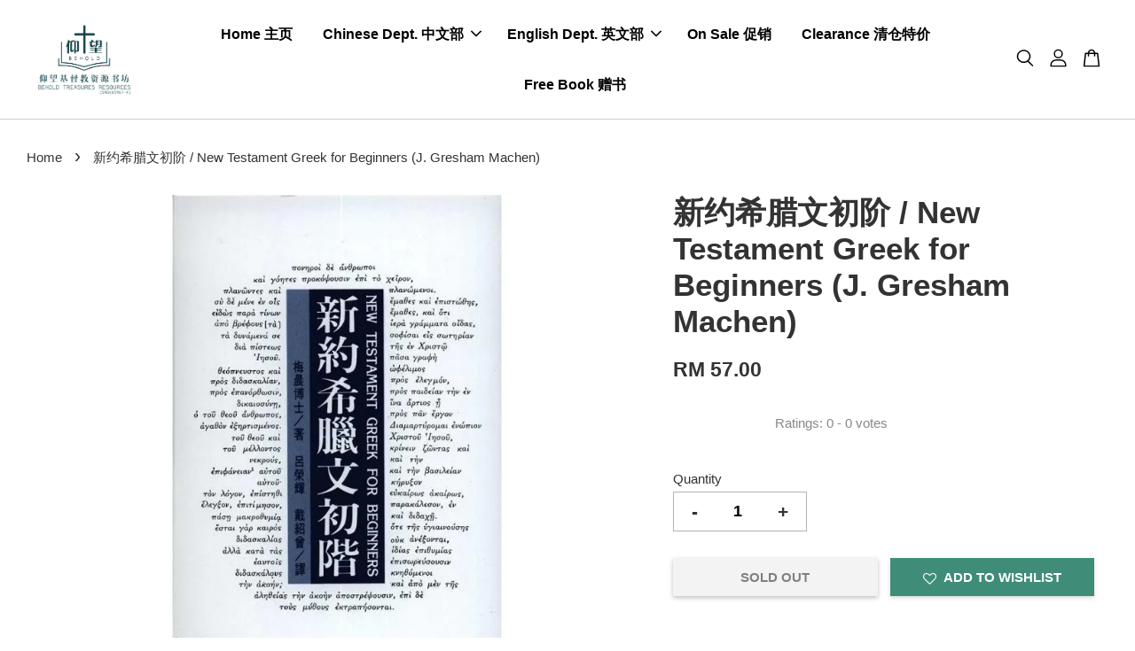

--- FILE ---
content_type: text/html; charset=UTF-8
request_url: https://beholdtreasures.com/products/new-testament-greek-for-beginners-j-gresham-machen-
body_size: 46921
content:
<!doctype html>
<!--[if lt IE 7]><html class="no-js lt-ie9 lt-ie8 lt-ie7" lang="en"> <![endif]-->
<!--[if IE 7]><html class="no-js lt-ie9 lt-ie8" lang="en"> <![endif]-->
<!--[if IE 8]><html class="no-js lt-ie9" lang="en"> <![endif]-->
<!--[if IE 9 ]><html class="ie9 no-js"> <![endif]-->
<!--[if (gt IE 9)|!(IE)]><!--> <html class="no-js"> <!--<![endif]-->
<head>

  <!-- Basic page needs ================================================== -->
  <meta charset="utf-8">
  <meta http-equiv="X-UA-Compatible" content="IE=edge,chrome=1">

  
  <link rel="icon" href="https://cdn.store-assets.com/s/734831/f/15125209.png" />
  

  <!-- Title and description ================================================== -->
  <title>
  新约希腊文初阶 / New Testament Greek for Beginners (J. Gresham Machen) &ndash; Behold Treasures Resources 仰望书坊 
  </title>

  
  <meta name="description" content="简要介绍 本书所用之文法词语尽量采自台湾现行中学英语教科。梅晨博士之《新约希腊文》之所以译为中文，乃应国内神学院校对希腊文教材中文译本之深切需要而起。因此，本书的中译本便于一九五六年问世，供应台湾其他神学院校采用。本书问世至今，已经过三次的修订、改版，相信在严谨的出版、编辑校对之下，能更帮助凡有心学习希腊文的神学生、教牧人员。 目录 经训 序（中文） 序（英文） 目录（中文） 目录（英文） 文法语解专用名词中英对照 文法名词对照 第一课：字母 第二课：重音符号 第三课：现在、主动、直说动词 第四">
  

  <!-- Social meta ================================================== -->
  

  <meta property="og:type" content="product">
  <meta property="og:title" content="新约希腊文初阶 / New Testament Greek for Beginners (J. Gresham Machen)">
  <meta property="og:url" content="https://www.beholdtreasures.com/products/new-testament-greek-for-beginners-j-gresham-machen-">
  
  <meta property="og:image" content="https://cdn.store-assets.com/s/734831/i/63886683.jpeg">
  <meta property="og:image:secure_url" content="https://cdn.store-assets.com/s/734831/i/63886683.jpeg">
  
  <meta property="og:price:amount" content="57">
  <meta property="og:price:currency" content="MYR">


<meta property="og:description" content="简要介绍 本书所用之文法词语尽量采自台湾现行中学英语教科。梅晨博士之《新约希腊文》之所以译为中文，乃应国内神学院校对希腊文教材中文译本之深切需要而起。因此，本书的中译本便于一九五六年问世，供应台湾其他神学院校采用。本书问世至今，已经过三次的修订、改版，相信在严谨的出版、编辑校对之下，能更帮助凡有心学习希腊文的神学生、教牧人员。 目录 经训 序（中文） 序（英文） 目录（中文） 目录（英文） 文法语解专用名词中英对照 文法名词对照 第一课：字母 第二课：重音符号 第三课：现在、主动、直说动词 第四">
<meta property="og:site_name" content="Behold Treasures Resources 仰望书坊 ">



  <meta name="twitter:card" content="summary">




  <meta name="twitter:title" content="新约希腊文初阶 / New Testament Greek for Beginners (J. Gresham Machen)">
  <meta name="twitter:description" content="简要介绍本书所用之文法词语尽量采自台湾现行中学英语教科。梅晨博士之《新约希腊文》之所以译为中文，乃应国内神学院校对希腊文教材中文译本之深切需要而起。因此，本书的中译本便于一九五六年问世，供应台湾其他神学院校采用。本书问世至今，已经过三次的修订、改版，相信在严谨的出版、编辑校对之下，能更帮助凡有心学习希腊文的神学生、教牧人员。目录经训
序（中文）
序（英文）
目录（中文）
目录（英文）
文法语解专用">
  <meta name="twitter:image" content="">
  <meta name="twitter:image:width" content="480">
  <meta name="twitter:image:height" content="480">




  <!-- Helpers ================================================== -->
  <link rel="canonical" href="https://www.beholdtreasures.com/products/new-testament-greek-for-beginners-j-gresham-machen-">
  <meta name="viewport" content="width=device-width, initial-scale=1.0, minimum-scale=1.0, maximum-scale=3.0">
  <meta name="theme-color" content="">

  <!-- CSS ================================================== -->
  <link href="https://store-themes.easystore.co/734831/themes/2877/assets/timber.css?t=1769022042" rel="stylesheet" type="text/css" media="screen" />
  <link href="https://store-themes.easystore.co/734831/themes/2877/assets/theme.css?t=1769022042" rel="stylesheet" type="text/css" media="screen" />

  



<link href="https://fonts.googleapis.com/css?family=Rajdhani:400,600&display=swap" rel="stylesheet">


  <script src="//ajax.googleapis.com/ajax/libs/jquery/1.11.0/jquery.min.js" type="text/javascript" ></script>
  <!-- Header hook for plugins ================================================== -->
  
<!-- ScriptTags -->
<script>window.__st={'p': 'product', 'cid': ''};</script><script src='/assets/events.js'></script><script>(function(){function asyncLoad(){var urls=['/assets/facebook-pixel.js?v=1.1.1630950822','/assets/traffic.js?v=1','https://apps.easystore.co/marketplace/lazada-malaysia/script.js?shop=beholdtreasuresresources.easy.co','https://apps.easystore.co/marketplace/shopee-malaysia/script.js?shop=beholdtreasuresresources.easy.co'];for(var i=0;i<urls.length;i++){var s=document.createElement('script');s.type='text/javascript';s.async=true;s.src=urls[i];var x=document.getElementsByTagName('script')[0];x.parentNode.insertBefore(s, x);}}window.attachEvent ? window.attachEvent('onload', asyncLoad) : window.addEventListener('load', asyncLoad, false);})();</script>
<!-- /ScriptTags -->


  
<!--[if lt IE 9]>
<script src="//cdnjs.cloudflare.com/ajax/libs/html5shiv/3.7.2/html5shiv.min.js" type="text/javascript" ></script>
<script src="https://store-themes.easystore.co/734831/themes/2877/assets/respond.min.js?t=1769022042" type="text/javascript" ></script>
<link href="https://store-themes.easystore.co/734831/themes/2877/assets/respond-proxy.html" id="respond-proxy" rel="respond-proxy" />
<link href="//beholdtreasures.com/search?q=a0856173b27c88f051519b546891cde9" id="respond-redirect" rel="respond-redirect" />
<script src="//beholdtreasures.com/search?q=a0856173b27c88f051519b546891cde9" type="text/javascript"></script>
<![endif]-->



  <script src="https://store-themes.easystore.co/734831/themes/2877/assets/modernizr.min.js?t=1769022042" type="text/javascript" ></script>

  
  
  <script>
  (function(i,s,o,g,r,a,m){i['GoogleAnalyticsObject']=r;i[r]=i[r]||function(){
  (i[r].q=i[r].q||[]).push(arguments)},i[r].l=1*new Date();a=s.createElement(o),
  m=s.getElementsByTagName(o)[0];a.async=1;a.src=g;m.parentNode.insertBefore(a,m)
  })(window,document,'script','https://www.google-analytics.com/analytics.js','ga');

  ga('create', '', 'auto','myTracker');
  ga('myTracker.send', 'pageview');

  </script>
  
<!-- Snippet:global/head: Product Star Rating 商品評價 -->

          <script src="https://cdn.jsdelivr.net/npm/swiper@8/swiper-bundle.min.js"></script>
          <script src="https://apps.easystore.co/assets/js/star-rating/main.js"></script>
          <link rel="stylesheet" href="https://cdn.jsdelivr.net/npm/swiper@8/swiper-bundle.min.css">
          <link rel="stylesheet" href="https://apps.easystore.co/assets/css/star-rating/main.css?v1.4.1">
<!-- /Snippet -->

<!-- Snippet:global/head: Lazada Malaysia -->
<link type="text/css" rel="stylesheet" href="https://apps.easystore.co/assets/css/marketplace/main.css?v1.71">
<!-- /Snippet -->

<!-- Snippet:global/head: Shopee Malaysia -->
<link type="text/css" rel="stylesheet" href="https://apps.easystore.co/assets/css/marketplace/main.css?v1.71">
<!-- /Snippet -->

</head>

<body id="------------------------new-testament-greek-for-beginners--j--gresham-machen-" class="template-product  has-sticky-btm-bar" >

  <ul id="MobileNav" class="mobile-nav">
  
  <li class="mobile-nav_icon-x">
    
      




  	
  	<span class="MobileNavTrigger icon icon-x"></span>
  </li>
  
  
  <li class="mobile-nav__link" aria-haspopup="true">
    
    <a href="/" >
      Home 主页
    </a>
    
  </li>
  
  
  <li class="mobile-nav__link" aria-haspopup="true">
    
    
    <a href="/collections/chinese-department" class="mobile-nav__parent-link">
      Chinese Dept. 中文部
    </a>
    <span class="mobile-nav__sublist-trigger">
      <span class="icon-fallback-text mobile-nav__sublist-expand">
  <span class="icon icon-plus" aria-hidden="true"></span>
  <span class="fallback-text">+</span>
</span>
<span class="icon-fallback-text mobile-nav__sublist-contract">
  <span class="icon icon-minus" aria-hidden="true"></span>
  <span class="fallback-text">-</span>
</span>

    </span>
    <ul class="mobile-nav__sublist">
      
      
      <li class="mobile-nav__sublist-link" aria-haspopup="true">
        
        
        <a href="/collections/chinese-bible" class="mobile-nav__parent-link">
          圣经
        </a>
        <span class="mobile-nav__sublist-trigger"><span class="icon-fallback-text mobile-nav__sublist-expand">
  <span class="icon icon-plus" aria-hidden="true"></span>
  <span class="fallback-text">+</span>
</span>
<span class="icon-fallback-text mobile-nav__sublist-contract">
  <span class="icon icon-minus" aria-hidden="true"></span>
  <span class="fallback-text">-</span>
</span>
</span>
        <ul class="mobile-nav__sublist"> 
          
          
          <li class="mobile-nav__sublist-link" aria-haspopup="true">
            
            <a href="/collections/chinese-union-version" >
              和合本
            </a>
            
          </li>
          
          
          <li class="mobile-nav__sublist-link" aria-haspopup="true">
            
            <a href="/collections/chinese-new-version" >
              新译本
            </a>
            
          </li>
          
          
          <li class="mobile-nav__sublist-link" aria-haspopup="true">
            
            <a href="/collections/contemporary-chinese-version" >
              新汉语译本
            </a>
            
          </li>
          
          
          <li class="mobile-nav__sublist-link" aria-haspopup="true">
            
            <a href="/collections/worldwide-chinese-bible" >
              环球圣经译本
            </a>
            
          </li>
          
          
          <li class="mobile-nav__sublist-link" aria-haspopup="true">
            
            <a href="/collections/chinese-english-bilingual-bibles" >
              中/英双语圣经
            </a>
            
          </li>
          
          
          <li class="mobile-nav__sublist-link" aria-haspopup="true">
            
            <a href="/collections/cuv-cnv-bible" >
              和合/新译并排
            </a>
            
          </li>
          
        </ul>
        
      </li>
      
      
      <li class="mobile-nav__sublist-link" aria-haspopup="true">
        
        
        <a href="/collections/chinese-theology" class="mobile-nav__parent-link">
          神学
        </a>
        <span class="mobile-nav__sublist-trigger"><span class="icon-fallback-text mobile-nav__sublist-expand">
  <span class="icon icon-plus" aria-hidden="true"></span>
  <span class="fallback-text">+</span>
</span>
<span class="icon-fallback-text mobile-nav__sublist-contract">
  <span class="icon icon-minus" aria-hidden="true"></span>
  <span class="fallback-text">-</span>
</span>
</span>
        <ul class="mobile-nav__sublist"> 
          
          
          <li class="mobile-nav__sublist-link" aria-haspopup="true">
            
            <a href="/collections/chinese-systematictheology" >
              系统神学
            </a>
            
          </li>
          
          
          <li class="mobile-nav__sublist-link" aria-haspopup="true">
            
            <a href="/collections/chinese-biblicaltheology" >
              圣经神学
            </a>
            
          </li>
          
          
          <li class="mobile-nav__sublist-link" aria-haspopup="true">
            
            <a href="/collections/chinese-apologetics" >
              护教学
            </a>
            
          </li>
          
          
          <li class="mobile-nav__sublist-link" aria-haspopup="true">
            
            <a href="/collections/chinese-catechisms" >
              信条与要理
            </a>
            
          </li>
          
          
          <li class="mobile-nav__sublist-link" aria-haspopup="true">
            
            <a href="/collections/chinese-hermeneutics" >
              释经学
            </a>
            
          </li>
          
          
          <li class="mobile-nav__sublist-link" aria-haspopup="true">
            
            <a href="/collections/chinese-biblical-reference" >
              原文/圣经参考
            </a>
            
          </li>
          
        </ul>
        
      </li>
      
      
      <li class="mobile-nav__sublist-link" aria-haspopup="true">
        
        
        <a href="/collections/chinese-commentary" class="mobile-nav__parent-link">
          注释
        </a>
        <span class="mobile-nav__sublist-trigger"><span class="icon-fallback-text mobile-nav__sublist-expand">
  <span class="icon icon-plus" aria-hidden="true"></span>
  <span class="fallback-text">+</span>
</span>
<span class="icon-fallback-text mobile-nav__sublist-contract">
  <span class="icon icon-minus" aria-hidden="true"></span>
  <span class="fallback-text">-</span>
</span>
</span>
        <ul class="mobile-nav__sublist"> 
          
          
          <li class="mobile-nav__sublist-link" aria-haspopup="true">
            
            <a href="/collections/akow-bible-commentary" >
              麦种圣经注释
            </a>
            
          </li>
          
          
          <li class="mobile-nav__sublist-link" aria-haspopup="true">
            
            <a href="/collections/niv-application-commentary" >
              国际释经应用系列
            </a>
            
          </li>
          
        </ul>
        
      </li>
      
      
      <li class="mobile-nav__sublist-link" aria-haspopup="true">
        
        
        <a href="/collections/chinese-christianliving" class="mobile-nav__parent-link">
          信仰生活
        </a>
        <span class="mobile-nav__sublist-trigger"><span class="icon-fallback-text mobile-nav__sublist-expand">
  <span class="icon icon-plus" aria-hidden="true"></span>
  <span class="fallback-text">+</span>
</span>
<span class="icon-fallback-text mobile-nav__sublist-contract">
  <span class="icon icon-minus" aria-hidden="true"></span>
  <span class="fallback-text">-</span>
</span>
</span>
        <ul class="mobile-nav__sublist"> 
          
          
          <li class="mobile-nav__sublist-link" aria-haspopup="true">
            
            <a href="/collections/devotions-and-prayers" >
              灵修与祷告
            </a>
            
          </li>
          
          
          <li class="mobile-nav__sublist-link" aria-haspopup="true">
            
            <a href="/collections/marriage-family-1" >
              婚姻与家庭
            </a>
            
          </li>
          
          
          <li class="mobile-nav__sublist-link" aria-haspopup="true">
            
            <a href="/collections/chinese-basics-of-the-faith-series" >
              基要信仰小册
            </a>
            
          </li>
          
          
          <li class="mobile-nav__sublist-link" aria-haspopup="true">
            
            <a href="/collections/biblical-counseling" >
              圣经辅导
            </a>
            
          </li>
          
          
          <li class="mobile-nav__sublist-link" aria-haspopup="true">
            
            <a href="/collections/chinese-history-biography-1" >
              历史与传记
            </a>
            
          </li>
          
        </ul>
        
      </li>
      
      
      <li class="mobile-nav__sublist-link" aria-haspopup="true">
        
        
        <a href="/collections/chinese-ministry" class="mobile-nav__parent-link">
          教会事工
        </a>
        <span class="mobile-nav__sublist-trigger"><span class="icon-fallback-text mobile-nav__sublist-expand">
  <span class="icon icon-plus" aria-hidden="true"></span>
  <span class="fallback-text">+</span>
</span>
<span class="icon-fallback-text mobile-nav__sublist-contract">
  <span class="icon icon-minus" aria-hidden="true"></span>
  <span class="fallback-text">-</span>
</span>
</span>
        <ul class="mobile-nav__sublist"> 
          
          
          <li class="mobile-nav__sublist-link" aria-haspopup="true">
            
            <a href="/collections/preaching-1" >
              牧者讲坛
            </a>
            
          </li>
          
          
          <li class="mobile-nav__sublist-link" aria-haspopup="true">
            
            <a href="/collections/worship-hymns" >
              崇拜与圣乐
            </a>
            
          </li>
          
          
          <li class="mobile-nav__sublist-link" aria-haspopup="true">
            
            <a href="/collections/bible-study-materials" >
              研经材料
            </a>
            
          </li>
          
          
          <li class="mobile-nav__sublist-link" aria-haspopup="true">
            
            <a href="/collections/-bookstudyfellowship-materials" >
              小组团契材料
            </a>
            
          </li>
          
          
          <li class="mobile-nav__sublist-link" aria-haspopup="true">
            
            <a href="/collections/children-youths-sundayschoolmaterials" >
              儿少主日学教材
            </a>
            
          </li>
          
          
          <li class="mobile-nav__sublist-link" aria-haspopup="true">
            
            <a href="/collections/crossbiblestudypamphlet" >
              高示圣经图表
            </a>
            
          </li>
          
        </ul>
        
      </li>
      
      
      <li class="mobile-nav__sublist-link" aria-haspopup="true">
        
        
        <a href="/collections/chinese-children-books" class="mobile-nav__parent-link">
          儿童书
        </a>
        <span class="mobile-nav__sublist-trigger"><span class="icon-fallback-text mobile-nav__sublist-expand">
  <span class="icon icon-plus" aria-hidden="true"></span>
  <span class="fallback-text">+</span>
</span>
<span class="icon-fallback-text mobile-nav__sublist-contract">
  <span class="icon icon-minus" aria-hidden="true"></span>
  <span class="fallback-text">-</span>
</span>
</span>
        <ul class="mobile-nav__sublist"> 
          
          
          <li class="mobile-nav__sublist-link" aria-haspopup="true">
            
            <a href="/collections/0-3-years-children-chinese" >
              0-3 岁
            </a>
            
          </li>
          
          
          <li class="mobile-nav__sublist-link" aria-haspopup="true">
            
            <a href="/collections/4-7-years-children-chinese" >
              4-7 岁
            </a>
            
          </li>
          
          
          <li class="mobile-nav__sublist-link" aria-haspopup="true">
            
            <a href="/collections/8-12-years-children-chinese" >
              8-12 岁 
            </a>
            
          </li>
          
          
          <li class="mobile-nav__sublist-link" aria-haspopup="true">
            
            <a href="/collections/13-years-and-up-children-chinese" >
              13 岁以上
            </a>
            
          </li>
          
        </ul>
        
      </li>
      
    </ul>
    
  </li>
  
  
  <li class="mobile-nav__link" aria-haspopup="true">
    
    
    <a href="/collections/english-department" class="mobile-nav__parent-link">
      English Dept. 英文部
    </a>
    <span class="mobile-nav__sublist-trigger">
      <span class="icon-fallback-text mobile-nav__sublist-expand">
  <span class="icon icon-plus" aria-hidden="true"></span>
  <span class="fallback-text">+</span>
</span>
<span class="icon-fallback-text mobile-nav__sublist-contract">
  <span class="icon icon-minus" aria-hidden="true"></span>
  <span class="fallback-text">-</span>
</span>

    </span>
    <ul class="mobile-nav__sublist">
      
      
      <li class="mobile-nav__sublist-link" aria-haspopup="true">
        
        
        <a href="/collections/bibles" class="mobile-nav__parent-link">
          Bibles
        </a>
        <span class="mobile-nav__sublist-trigger"><span class="icon-fallback-text mobile-nav__sublist-expand">
  <span class="icon icon-plus" aria-hidden="true"></span>
  <span class="fallback-text">+</span>
</span>
<span class="icon-fallback-text mobile-nav__sublist-contract">
  <span class="icon icon-minus" aria-hidden="true"></span>
  <span class="fallback-text">-</span>
</span>
</span>
        <ul class="mobile-nav__sublist"> 
          
          
          <li class="mobile-nav__sublist-link" aria-haspopup="true">
            
            <a href="/collections/new-international-version-niv-" >
              New International Version (NIV)
            </a>
            
          </li>
          
          
          <li class="mobile-nav__sublist-link" aria-haspopup="true">
            
            <a href="/collections/new-king-james-version-nkjv-" >
              New King James Version (NKJV)
            </a>
            
          </li>
          
          
          <li class="mobile-nav__sublist-link" aria-haspopup="true">
            
            <a href="/collections/king-james-version-kjv-" >
              King James Version (KJV)
            </a>
            
          </li>
          
          
          <li class="mobile-nav__sublist-link" aria-haspopup="true">
            
            <a href="/collections/english-standard-version-esv" >
              English Standard Version (ESV)
            </a>
            
          </li>
          
          
          <li class="mobile-nav__sublist-link" aria-haspopup="true">
            
            <a href="/collections/new-american-standard-bible-nasb" >
              New American Standard Bible (NASB)
            </a>
            
          </li>
          
          
          <li class="mobile-nav__sublist-link" aria-haspopup="true">
            
            <a href="/collections/chinese-english-bilingual-bible" >
              Chinese/English Bilingual Bible
            </a>
            
          </li>
          
          
          <li class="mobile-nav__sublist-link" aria-haspopup="true">
            
            <a href="/collections/tamil-bible" >
              Tamil Bible
            </a>
            
          </li>
          
        </ul>
        
      </li>
      
      
      <li class="mobile-nav__sublist-link" aria-haspopup="true">
        
        
        <a href="/collections/theology" class="mobile-nav__parent-link">
          Theology
        </a>
        <span class="mobile-nav__sublist-trigger"><span class="icon-fallback-text mobile-nav__sublist-expand">
  <span class="icon icon-plus" aria-hidden="true"></span>
  <span class="fallback-text">+</span>
</span>
<span class="icon-fallback-text mobile-nav__sublist-contract">
  <span class="icon icon-minus" aria-hidden="true"></span>
  <span class="fallback-text">-</span>
</span>
</span>
        <ul class="mobile-nav__sublist"> 
          
          
          <li class="mobile-nav__sublist-link" aria-haspopup="true">
            
            <a href="/collections/biblical-references" >
              Biblical references
            </a>
            
          </li>
          
          
          <li class="mobile-nav__sublist-link" aria-haspopup="true">
            
            <a href="/collections/systematic-theology" >
              Systematic theology
            </a>
            
          </li>
          
          
          <li class="mobile-nav__sublist-link" aria-haspopup="true">
            
            <a href="/collections/biblical-theology" >
              Biblical theology
            </a>
            
          </li>
          
          
          <li class="mobile-nav__sublist-link" aria-haspopup="true">
            
            <a href="/collections/catechisms-creeds-1" >
              Catechisms &amp; Creeds
            </a>
            
          </li>
          
          
          <li class="mobile-nav__sublist-link" aria-haspopup="true">
            
            <a href="/collections/apolegetics" >
              Apologetics
            </a>
            
          </li>
          
        </ul>
        
      </li>
      
      
      <li class="mobile-nav__sublist-link" aria-haspopup="true">
        
        
        <a href="/collections/commentaries" class="mobile-nav__parent-link">
          Commentaries
        </a>
        <span class="mobile-nav__sublist-trigger"><span class="icon-fallback-text mobile-nav__sublist-expand">
  <span class="icon icon-plus" aria-hidden="true"></span>
  <span class="fallback-text">+</span>
</span>
<span class="icon-fallback-text mobile-nav__sublist-contract">
  <span class="icon icon-minus" aria-hidden="true"></span>
  <span class="fallback-text">-</span>
</span>
</span>
        <ul class="mobile-nav__sublist"> 
          
          
          <li class="mobile-nav__sublist-link" aria-haspopup="true">
            
            <a href="/collections/old-testament-commentaries" >
              Old Testament Commentaries
            </a>
            
          </li>
          
          
          <li class="mobile-nav__sublist-link" aria-haspopup="true">
            
            <a href="/collections/new-testament-commentaries" >
              New Testament Commentaries
            </a>
            
          </li>
          
          
          <li class="mobile-nav__sublist-link" aria-haspopup="true">
            
            <a href="/collections/commentary-series" >
              Commentary Series
            </a>
            
          </li>
          
        </ul>
        
      </li>
      
      
      <li class="mobile-nav__sublist-link" aria-haspopup="true">
        
        
        <a href="/collections/christian-life" class="mobile-nav__parent-link">
          Christian Life
        </a>
        <span class="mobile-nav__sublist-trigger"><span class="icon-fallback-text mobile-nav__sublist-expand">
  <span class="icon icon-plus" aria-hidden="true"></span>
  <span class="fallback-text">+</span>
</span>
<span class="icon-fallback-text mobile-nav__sublist-contract">
  <span class="icon icon-minus" aria-hidden="true"></span>
  <span class="fallback-text">-</span>
</span>
</span>
        <ul class="mobile-nav__sublist"> 
          
          
          <li class="mobile-nav__sublist-link" aria-haspopup="true">
            
            <a href="/collections/banner-miniguide" >
              Banner Miniguide
            </a>
            
          </li>
          
          
          <li class="mobile-nav__sublist-link" aria-haspopup="true">
            
            <a href="/collections/christian-s-pocket-guide" >
              Christian&#39;s Pocket Guide
            </a>
            
          </li>
          
          
          <li class="mobile-nav__sublist-link" aria-haspopup="true">
            
            <a href="/collections/cultivating-biblical-godliness-series" >
              Cultivating Biblical Godliness Series
            </a>
            
          </li>
          
          
          <li class="mobile-nav__sublist-link" aria-haspopup="true">
            
            <a href="/collections/crucial-questions-booklet-series" >
              Crucial Questions Booklet Series
            </a>
            
          </li>
          
          
          <li class="mobile-nav__sublist-link" aria-haspopup="true">
            
            <a href="/collections/basics-of-the-faith" >
              Basics of the Faith
            </a>
            
          </li>
          
          
          <li class="mobile-nav__sublist-link" aria-haspopup="true">
            
            <a href="/collections/spiritual-growth" >
              Spiritual growth
            </a>
            
          </li>
          
          
          <li class="mobile-nav__sublist-link" aria-haspopup="true">
            
            <a href="/collections/prayer" >
              Prayer
            </a>
            
          </li>
          
          
          <li class="mobile-nav__sublist-link" aria-haspopup="true">
            
            <a href="/collections/devotionals" >
              Devotionals
            </a>
            
          </li>
          
          
          <li class="mobile-nav__sublist-link" aria-haspopup="true">
            
            <a href="/collections/marriage-family" >
              Marriage &amp; Family
            </a>
            
          </li>
          
          
          <li class="mobile-nav__sublist-link" aria-haspopup="true">
            
            <a href="/collections/parenting" >
              Parenting
            </a>
            
          </li>
          
          
          <li class="mobile-nav__sublist-link" aria-haspopup="true">
            
            <a href="/collections/worldview" >
              Ethics &amp; Worldview
            </a>
            
          </li>
          
          
          <li class="mobile-nav__sublist-link" aria-haspopup="true">
            
            <a href="/collections/history-biography" >
              History &amp; Biography
            </a>
            
          </li>
          
        </ul>
        
      </li>
      
      
      <li class="mobile-nav__sublist-link" aria-haspopup="true">
        
        
        <a href="/collections/church-ministry" class="mobile-nav__parent-link">
          Church Ministry
        </a>
        <span class="mobile-nav__sublist-trigger"><span class="icon-fallback-text mobile-nav__sublist-expand">
  <span class="icon icon-plus" aria-hidden="true"></span>
  <span class="fallback-text">+</span>
</span>
<span class="icon-fallback-text mobile-nav__sublist-contract">
  <span class="icon icon-minus" aria-hidden="true"></span>
  <span class="fallback-text">-</span>
</span>
</span>
        <ul class="mobile-nav__sublist"> 
          
          
          <li class="mobile-nav__sublist-link" aria-haspopup="true">
            
            <a href="/collections/education-homeschooling" >
              Education/ Homeschooling
            </a>
            
          </li>
          
          
          <li class="mobile-nav__sublist-link" aria-haspopup="true">
            
            <a href="/collections/worship" >
              Worship
            </a>
            
          </li>
          
          
          <li class="mobile-nav__sublist-link" aria-haspopup="true">
            
            <a href="/collections/preaching" >
              Preaching
            </a>
            
          </li>
          
          
          <li class="mobile-nav__sublist-link" aria-haspopup="true">
            
            <a href="/collections/bible-study" >
              Bible Study
            </a>
            
          </li>
          
          
          <li class="mobile-nav__sublist-link" aria-haspopup="true">
            
            <a href="/collections/counseling" >
              Counseling
            </a>
            
          </li>
          
          
          <li class="mobile-nav__sublist-link" aria-haspopup="true">
            
            <a href="/collections/evangelism" >
              Evangelism
            </a>
            
          </li>
          
          
          <li class="mobile-nav__sublist-link" aria-haspopup="true">
            
            <a href="/collections/church-leaders-leadership" >
              Church leaders/ leadership
            </a>
            
          </li>
          
          
          <li class="mobile-nav__sublist-link" aria-haspopup="true">
            
            <a href="/collections/women-s-resources" >
              Women&#39;s resources
            </a>
            
          </li>
          
        </ul>
        
      </li>
      
      
      <li class="mobile-nav__sublist-link" aria-haspopup="true">
        
        
        <a href="/collections/children" class="mobile-nav__parent-link">
          Children 
        </a>
        <span class="mobile-nav__sublist-trigger"><span class="icon-fallback-text mobile-nav__sublist-expand">
  <span class="icon icon-plus" aria-hidden="true"></span>
  <span class="fallback-text">+</span>
</span>
<span class="icon-fallback-text mobile-nav__sublist-contract">
  <span class="icon icon-minus" aria-hidden="true"></span>
  <span class="fallback-text">-</span>
</span>
</span>
        <ul class="mobile-nav__sublist"> 
          
          
          <li class="mobile-nav__sublist-link" aria-haspopup="true">
            
            <a href="/collections/-children-s-bible" >
              Children&#39;s Bible 
            </a>
            
          </li>
          
          
          <li class="mobile-nav__sublist-link" aria-haspopup="true">
            
            <a href="/collections/0-3-years-children-english" >
              0-3 years
            </a>
            
          </li>
          
          
          <li class="mobile-nav__sublist-link" aria-haspopup="true">
            
            <a href="/collections/4-7-years-children-english" >
              4-7 years
            </a>
            
          </li>
          
          
          <li class="mobile-nav__sublist-link" aria-haspopup="true">
            
            <a href="/collections/8-12-years-children-english" >
              8-12 years 
            </a>
            
          </li>
          
          
          <li class="mobile-nav__sublist-link" aria-haspopup="true">
            
            <a href="/collections/13-years-and-up-children-english" >
              13 years and up 
            </a>
            
          </li>
          
        </ul>
        
      </li>
      
      
      <li class="mobile-nav__sublist-link" aria-haspopup="true">
        
        
        <a href="/collections/puritans" class="mobile-nav__parent-link">
          Puritans
        </a>
        <span class="mobile-nav__sublist-trigger"><span class="icon-fallback-text mobile-nav__sublist-expand">
  <span class="icon icon-plus" aria-hidden="true"></span>
  <span class="fallback-text">+</span>
</span>
<span class="icon-fallback-text mobile-nav__sublist-contract">
  <span class="icon icon-minus" aria-hidden="true"></span>
  <span class="fallback-text">-</span>
</span>
</span>
        <ul class="mobile-nav__sublist"> 
          
          
          <li class="mobile-nav__sublist-link" aria-haspopup="true">
            
            <a href="/collections/puritan-paperbacks" >
              Puritan Paperbacks
            </a>
            
          </li>
          
          
          <li class="mobile-nav__sublist-link" aria-haspopup="true">
            
            <a href="/collections/puritan-treasures-for-today" >
              Puritan Treasures for Today
            </a>
            
          </li>
          
          
          <li class="mobile-nav__sublist-link" aria-haspopup="true">
            
            <a href="/collections/crossway-short-classics" >
              Crossway Short Classics
            </a>
            
          </li>
          
        </ul>
        
      </li>
      
    </ul>
    
  </li>
  
  
  <li class="mobile-nav__link" aria-haspopup="true">
    
    <a href="/collections/on-sale" >
      On Sale 促销
    </a>
    
  </li>
  
  
  <li class="mobile-nav__link" aria-haspopup="true">
    
    <a href="/collections/clearance" >
      Clearance 清仓特价
    </a>
    
  </li>
  
  
  <li class="mobile-nav__link" aria-haspopup="true">
    
    <a href="/pages/program-a-free-book-donation" >
      Free Book 赠书 
    </a>
    
  </li>
  

  

  
  
  
  <li class="mobile-nav__link">
    <a href="/account/login">Log in</a>
  </li>
  
  <li class="mobile-nav__link">
    <a href="/account/register">Create account</a>
  </li>
  
  
  
  
  <li class="mobile-nav__link header-bar__search-wrapper">
    
    <div class="header-bar__module header-bar__search mobile-nav_search">
      
  <form action="/search" method="get" class="header-bar__search-form clearfix" role="search">
    
    <button type="submit" class="btn icon-fallback-text header-bar__search-submit">
      <span class="icon icon-search" aria-hidden="true"></span>
      <span class="fallback-text">Search</span>
    </button>
    <input type="search" name="q" value="" aria-label="Search" class="header-bar__search-input" placeholder="Search" autocomplete="off">
    <div class="dropdown" id="searchDropdown"></div>
    <input type="hidden" name="search_history" id="search_history">
  </form>




<script>
  var _search_history_listings = ""
  if(_search_history_listings != "") localStorage.setItem('searchHistory', JSON.stringify(_search_history_listings));

  function clearAll() {
    localStorage.removeItem('searchHistory');
  
    var customer = "";
    if(customer) {
      // Your logic to clear all data or call an endpoint
      fetch('/account/search_histories', {
          method: 'DELETE',
          headers: {
            "Content-Type": "application/json",
            "X-Requested-With": "XMLHttpRequest"
          },
          body: JSON.stringify({
            _token: "kSLgNqSBH4LLk11hw6glCa1sCJgPz1DFcSUDlYH7"
          }),
      })
      .then(response => response.json())
    }
  }
  // End - store view history in local storage
  
  // search history dropdown  
  var searchInputs = document.querySelectorAll('input[type=search]');
  
  if(searchInputs.length > 0) {
    
    searchInputs.forEach((searchInput)=>{
    
      searchInput.addEventListener('focus', function() {
        var searchDropdown = searchInput.closest('form').querySelector('#searchDropdown');
        searchDropdown.innerHTML = ''; // Clear existing items
  
        // retrieve data from local storage
        var searchHistoryData = JSON.parse(localStorage.getItem('searchHistory')) || [];
  
        // Convert JSON to string
        var search_history_json = JSON.stringify(searchHistoryData);
  
        // Set the value of the hidden input
        searchInput.closest('form').querySelector("#search_history").value = search_history_json;
  
        // create dropdown items
        var clearAllItem = document.createElement('div');
        clearAllItem.className = 'dropdown-item clear-all';
        clearAllItem.textContent = 'Clear';
        clearAllItem.addEventListener('click', function() {
            clearAll();
            searchDropdown.style.display = 'none';
            searchInput.classList.remove('is-focus');
        });
        searchDropdown.appendChild(clearAllItem);
  
        // create dropdown items
        searchHistoryData.forEach(function(item) {
          var dropdownItem = document.createElement('div');
          dropdownItem.className = 'dropdown-item';
          dropdownItem.textContent = item.term;
          dropdownItem.addEventListener('click', function() {
            searchInput.value = item.term;
            searchInput.closest('form').submit();
            searchDropdown.style.display = 'none';
          });
          searchDropdown.appendChild(dropdownItem);
        });
  
        if(searchHistoryData.length > 0){
          // display the dropdown
          searchInput.classList.add('is-focus');
          document.body.classList.add('search-input-focus');
          searchDropdown.style.display = 'block';
        }
      });
  
      searchInput.addEventListener("focusout", (event) => {
        var searchDropdown = searchInput.closest('form').querySelector('#searchDropdown');
        searchInput.classList.remove('is-focus');
        searchDropdown.classList.add('transparent');
        setTimeout(()=>{
          searchDropdown.style.display = 'none';
          searchDropdown.classList.remove('transparent');
          document.body.classList.remove('search-input-focus');
        }, 400);
      });
    })
  }
  // End - search history dropdown
</script>
    </div>
    
  </li>
  
  
</ul>
<div id="MobileNavOutside" class="mobile-nav-outside"></div>


<div id="PageContainer" class="page-container">
  
<!-- Snippet:global/body_start: Console Extension -->
<div id='es_console' style='display: none;'>734831</div>
<!-- /Snippet -->
<link href="/assets/css/wishlist.css?v1.02" rel="stylesheet" type="text/css" media="screen" />
<link rel="stylesheet" href="https://cdnjs.cloudflare.com/ajax/libs/font-awesome/4.5.0/css/font-awesome.min.css">

<script src="/assets/js/wishlist/wishlist.js" type="text/javascript"></script>
  
    <style>
  .search-modal__form{
    position: relative;
  }
  
  .dropdown-wrapper {
    position: relative;
  }
  
  .dropdown-wrapper:hover .dropdown {
    display: block;
  }
  
  .header-icon-nav .dropdown {
    left: -80px;
  }
  
  .dropdown {
    display: none;
    position: absolute;
    top: 100%;
    left: 0px;
    width: 100%;
    padding: 8px;
    background-color: #fff;
    z-index: 1000;
    border-radius: 5px;
    border: 1px solid rgba(var(--color-foreground), 1);
    border-top: none;
    overflow-x: hidden;
    overflow-y: auto;
    max-height: 350px;
    min-width: 150px;
    box-shadow: 0 0 5px rgba(0,0,0,0.1);
  }
    
  .dropdown a{
    text-decoration: none;
    color: #000 !important;
  }
  
  .dropdown-item {
    padding: 0.4rem 2rem;
    cursor: pointer;
    line-height: 1.4;
    overflow: hidden;
    text-overflow: ellipsis;
    white-space: nowrap;
  }
  
  .dropdown-item:hover{
    background-color: #f3f3f3;
  }
  
  .search__input.is-focus{
    border-radius: 15px;
    border-bottom-left-radius: 0;
    border-bottom-right-radius: 0;
    border: 1px solid rgba(var(--color-foreground), 1);
    border-bottom: none;
    box-shadow: none;
  }
  
  .clear-all {
    text-align: right;
    padding: 0 2rem 0.2rem;
    line-height: 1;
    font-size: 70%;
    margin-bottom: -2px;
  }
  
  .clear-all:hover{
    background-color: #fff;
  }
  
  .referral-notification {
    position: absolute;
    top: 100%;
    right: -12px;
    background: white;
    border: 1px solid #e0e0e0;
    border-radius: 8px;
    box-shadow: 0 4px 12px rgba(0, 0, 0, 0.15);
    width: 280px;
    z-index: 1000;
    padding: 16px;
    margin-top: 8px;
    font-size: 14px;
    line-height: 1.4;
  }
  
  .referral-notification::before {
    content: '';
    position: absolute;
    top: -8px;
    right: 20px;
    width: 0;
    height: 0;
    border-left: 8px solid transparent;
    border-right: 8px solid transparent;
    border-bottom: 8px solid white;
  }
  
  .referral-notification::after {
    content: '';
    position: absolute;
    top: -9px;
    right: 20px;
    width: 0;
    height: 0;
    border-left: 8px solid transparent;
    border-right: 8px solid transparent;
    border-bottom: 8px solid #e0e0e0;
  }
  
  .referral-notification h4 {
    margin: 0 0 8px 0;
    color: #2196F3;
    font-size: 16px;
    font-weight: 600;
  }
  
  .referral-notification p {
    margin: 0 0 12px 0;
    color: #666;
  }
  
  .referral-notification .referral-code {
    background: #f5f5f5;
    padding: 8px;
    border-radius: 4px;
    font-family: monospace;
    font-size: 13px;
    text-align: center;
    margin: 8px 0;
    border: 1px solid #ddd;
  }
  
  .referral-notification .close-btn {
    position: absolute;
    top: 8px;
    right: 8px;
    background: none;
    border: none;
    font-size: 18px;
    color: #999;
    cursor: pointer;
    padding: 0;
    width: 20px;
    height: 20px;
    line-height: 1;
  }
  
  .referral-notification .close-btn:hover {
    color: #333;
  }
  
  .referral-notification .action-btn {
    background: #2196F3;
    color: white;
    border: none;
    padding: 8px 16px;
    border-radius: 4px;
    cursor: pointer;
    font-size: 12px;
    margin-right: 8px;
    margin-top: 8px;
  }
  
  .referral-notification .action-btn:hover {
    background: #1976D2;
  }
  
  .referral-notification .dismiss-btn {
    background: transparent;
    color: #666;
    border: 1px solid #ddd;
    padding: 8px 16px;
    border-radius: 4px;
    cursor: pointer;
    font-size: 12px;
    margin-top: 8px;
  }
  
  .referral-notification .dismiss-btn:hover {
    background: #f5f5f5;
  }
  .referral-modal__dialog {
    transform: translate(-50%, 0);
    transition: transform var(--duration-default) ease, visibility 0s;
    z-index: 10000;
    position: fixed;
    top: 20vh;
    left: 50%;
    width: 100%;
    max-width: 350px;
    box-shadow: 0 4px 12px rgba(0, 0, 0, 0.15);
    border-radius: 12px;
    background-color: #fff;
    color: #000;
    padding: 20px;
    text-align: center;
  }
  .modal-overlay.referral-modal-overlay {
    position: fixed;
    top: 0;
    left: 0;
    width: 100%;
    height: 100%;
    background-color: rgba(0, 0, 0, 0.7);
    z-index: 2001;
    display: block;
    opacity: 1;
    transition: opacity var(--duration-default) ease, visibility 0s;
  }
</style>

<header class="header-bar  sticky-topbar">
  <div class="header-bg-wrapper">
    <div class="header-wrapper wrapper">
      

      <div class="logo-header" role="banner">

              
                    <div class="h1 site-header__logo" itemscope itemtype="http://schema.org/Organization">
              
                    
                        
                      	
                          <a href="/" class="logo-wrapper" itemprop="url">
                            <img src="https://cdn.store-assets.com/s/734831/f/13037485.png" alt="Behold Treasures Resources 仰望书坊 " itemprop="logo">
                          </a>
                        

                    
              
                </div>
              

      </div>

      <div class="header-nav-bar medium-down--hide">
          
<ul class="site-nav large--text-center" id="AccessibleNav">
  
    
    
      <li >
        <a href="/"  class="site-nav__link">Home 主页</a>
      </li>
    
  
    
    
      
      <li class="site-nav--has-dropdown" aria-haspopup="true">
        <a href="/collections/chinese-department"  class="site-nav__link">
          Chinese Dept. 中文部
          <span class="arrow-icon">
            <svg id="Layer_1" data-name="Layer 1" xmlns="http://www.w3.org/2000/svg" viewBox="0 0 100 100"><title>arrow down</title><path d="M50,78.18A7.35,7.35,0,0,1,44.82,76L3.15,34.36A7.35,7.35,0,1,1,13.55,24L50,60.44,86.45,24a7.35,7.35,0,1,1,10.4,10.4L55.21,76A7.32,7.32,0,0,1,50,78.18Z"/></svg>
          </span>
        </a>
        <ul class="site-nav__dropdown">
          
            
            
              
              <li class="site-nav_has-child">
                <a href="/collections/chinese-bible"  class="site-nav__link">
                  圣经
                </a>
                <ul class="site-nav__dropdown_level-3">
                  
                    
                    
                      <li >
                        <a href="/collections/chinese-union-version"  class="site-nav__link">和合本</a>
                      </li>
                    
                  
                    
                    
                      <li >
                        <a href="/collections/chinese-new-version"  class="site-nav__link">新译本</a>
                      </li>
                    
                  
                    
                    
                      <li >
                        <a href="/collections/contemporary-chinese-version"  class="site-nav__link">新汉语译本</a>
                      </li>
                    
                  
                    
                    
                      <li >
                        <a href="/collections/worldwide-chinese-bible"  class="site-nav__link">环球圣经译本</a>
                      </li>
                    
                  
                    
                    
                      <li >
                        <a href="/collections/chinese-english-bilingual-bibles"  class="site-nav__link">中/英双语圣经</a>
                      </li>
                    
                  
                    
                    
                      <li >
                        <a href="/collections/cuv-cnv-bible"  class="site-nav__link">和合/新译并排</a>
                      </li>
                    
                  
                </ul>
              </li>
            
          
            
            
              
              <li class="site-nav_has-child">
                <a href="/collections/chinese-theology"  class="site-nav__link">
                  神学
                </a>
                <ul class="site-nav__dropdown_level-3">
                  
                    
                    
                      <li >
                        <a href="/collections/chinese-systematictheology"  class="site-nav__link">系统神学</a>
                      </li>
                    
                  
                    
                    
                      <li >
                        <a href="/collections/chinese-biblicaltheology"  class="site-nav__link">圣经神学</a>
                      </li>
                    
                  
                    
                    
                      <li >
                        <a href="/collections/chinese-apologetics"  class="site-nav__link">护教学</a>
                      </li>
                    
                  
                    
                    
                      <li >
                        <a href="/collections/chinese-catechisms"  class="site-nav__link">信条与要理</a>
                      </li>
                    
                  
                    
                    
                      <li >
                        <a href="/collections/chinese-hermeneutics"  class="site-nav__link">释经学</a>
                      </li>
                    
                  
                    
                    
                      <li >
                        <a href="/collections/chinese-biblical-reference"  class="site-nav__link">原文/圣经参考</a>
                      </li>
                    
                  
                </ul>
              </li>
            
          
            
            
              
              <li class="site-nav_has-child">
                <a href="/collections/chinese-commentary"  class="site-nav__link">
                  注释
                </a>
                <ul class="site-nav__dropdown_level-3">
                  
                    
                    
                      <li >
                        <a href="/collections/akow-bible-commentary"  class="site-nav__link">麦种圣经注释</a>
                      </li>
                    
                  
                    
                    
                      <li >
                        <a href="/collections/niv-application-commentary"  class="site-nav__link">国际释经应用系列</a>
                      </li>
                    
                  
                </ul>
              </li>
            
          
            
            
              
              <li class="site-nav_has-child">
                <a href="/collections/chinese-christianliving"  class="site-nav__link">
                  信仰生活
                </a>
                <ul class="site-nav__dropdown_level-3">
                  
                    
                    
                      <li >
                        <a href="/collections/devotions-and-prayers"  class="site-nav__link">灵修与祷告</a>
                      </li>
                    
                  
                    
                    
                      <li >
                        <a href="/collections/marriage-family-1"  class="site-nav__link">婚姻与家庭</a>
                      </li>
                    
                  
                    
                    
                      <li >
                        <a href="/collections/chinese-basics-of-the-faith-series"  class="site-nav__link">基要信仰小册</a>
                      </li>
                    
                  
                    
                    
                      <li >
                        <a href="/collections/biblical-counseling"  class="site-nav__link">圣经辅导</a>
                      </li>
                    
                  
                    
                    
                      <li >
                        <a href="/collections/chinese-history-biography-1"  class="site-nav__link">历史与传记</a>
                      </li>
                    
                  
                </ul>
              </li>
            
          
            
            
              
              <li class="site-nav_has-child">
                <a href="/collections/chinese-ministry"  class="site-nav__link">
                  教会事工
                </a>
                <ul class="site-nav__dropdown_level-3">
                  
                    
                    
                      <li >
                        <a href="/collections/preaching-1"  class="site-nav__link">牧者讲坛</a>
                      </li>
                    
                  
                    
                    
                      <li >
                        <a href="/collections/worship-hymns"  class="site-nav__link">崇拜与圣乐</a>
                      </li>
                    
                  
                    
                    
                      <li >
                        <a href="/collections/bible-study-materials"  class="site-nav__link">研经材料</a>
                      </li>
                    
                  
                    
                    
                      <li >
                        <a href="/collections/-bookstudyfellowship-materials"  class="site-nav__link">小组团契材料</a>
                      </li>
                    
                  
                    
                    
                      <li >
                        <a href="/collections/children-youths-sundayschoolmaterials"  class="site-nav__link">儿少主日学教材</a>
                      </li>
                    
                  
                    
                    
                      <li >
                        <a href="/collections/crossbiblestudypamphlet"  class="site-nav__link">高示圣经图表</a>
                      </li>
                    
                  
                </ul>
              </li>
            
          
            
            
              
              <li class="site-nav_has-child">
                <a href="/collections/chinese-children-books"  class="site-nav__link">
                  儿童书
                </a>
                <ul class="site-nav__dropdown_level-3">
                  
                    
                    
                      <li >
                        <a href="/collections/0-3-years-children-chinese"  class="site-nav__link">0-3 岁</a>
                      </li>
                    
                  
                    
                    
                      <li >
                        <a href="/collections/4-7-years-children-chinese"  class="site-nav__link">4-7 岁</a>
                      </li>
                    
                  
                    
                    
                      <li >
                        <a href="/collections/8-12-years-children-chinese"  class="site-nav__link">8-12 岁 </a>
                      </li>
                    
                  
                    
                    
                      <li >
                        <a href="/collections/13-years-and-up-children-chinese"  class="site-nav__link">13 岁以上</a>
                      </li>
                    
                  
                </ul>
              </li>
            
          
        </ul>
      </li>
    
  
    
    
      
      <li class="site-nav--has-dropdown" aria-haspopup="true">
        <a href="/collections/english-department"  class="site-nav__link">
          English Dept. 英文部
          <span class="arrow-icon">
            <svg id="Layer_1" data-name="Layer 1" xmlns="http://www.w3.org/2000/svg" viewBox="0 0 100 100"><title>arrow down</title><path d="M50,78.18A7.35,7.35,0,0,1,44.82,76L3.15,34.36A7.35,7.35,0,1,1,13.55,24L50,60.44,86.45,24a7.35,7.35,0,1,1,10.4,10.4L55.21,76A7.32,7.32,0,0,1,50,78.18Z"/></svg>
          </span>
        </a>
        <ul class="site-nav__dropdown">
          
            
            
              
              <li class="site-nav_has-child">
                <a href="/collections/bibles"  class="site-nav__link">
                  Bibles
                </a>
                <ul class="site-nav__dropdown_level-3">
                  
                    
                    
                      <li >
                        <a href="/collections/new-international-version-niv-"  class="site-nav__link">New International Version (NIV)</a>
                      </li>
                    
                  
                    
                    
                      <li >
                        <a href="/collections/new-king-james-version-nkjv-"  class="site-nav__link">New King James Version (NKJV)</a>
                      </li>
                    
                  
                    
                    
                      <li >
                        <a href="/collections/king-james-version-kjv-"  class="site-nav__link">King James Version (KJV)</a>
                      </li>
                    
                  
                    
                    
                      <li >
                        <a href="/collections/english-standard-version-esv"  class="site-nav__link">English Standard Version (ESV)</a>
                      </li>
                    
                  
                    
                    
                      <li >
                        <a href="/collections/new-american-standard-bible-nasb"  class="site-nav__link">New American Standard Bible (NASB)</a>
                      </li>
                    
                  
                    
                    
                      <li >
                        <a href="/collections/chinese-english-bilingual-bible"  class="site-nav__link">Chinese/English Bilingual Bible</a>
                      </li>
                    
                  
                    
                    
                      <li >
                        <a href="/collections/tamil-bible"  class="site-nav__link">Tamil Bible</a>
                      </li>
                    
                  
                </ul>
              </li>
            
          
            
            
              
              <li class="site-nav_has-child">
                <a href="/collections/theology"  class="site-nav__link">
                  Theology
                </a>
                <ul class="site-nav__dropdown_level-3">
                  
                    
                    
                      <li >
                        <a href="/collections/biblical-references"  class="site-nav__link">Biblical references</a>
                      </li>
                    
                  
                    
                    
                      <li >
                        <a href="/collections/systematic-theology"  class="site-nav__link">Systematic theology</a>
                      </li>
                    
                  
                    
                    
                      <li >
                        <a href="/collections/biblical-theology"  class="site-nav__link">Biblical theology</a>
                      </li>
                    
                  
                    
                    
                      <li >
                        <a href="/collections/catechisms-creeds-1"  class="site-nav__link">Catechisms &amp; Creeds</a>
                      </li>
                    
                  
                    
                    
                      <li >
                        <a href="/collections/apolegetics"  class="site-nav__link">Apologetics</a>
                      </li>
                    
                  
                </ul>
              </li>
            
          
            
            
              
              <li class="site-nav_has-child">
                <a href="/collections/commentaries"  class="site-nav__link">
                  Commentaries
                </a>
                <ul class="site-nav__dropdown_level-3">
                  
                    
                    
                      <li >
                        <a href="/collections/old-testament-commentaries"  class="site-nav__link">Old Testament Commentaries</a>
                      </li>
                    
                  
                    
                    
                      <li >
                        <a href="/collections/new-testament-commentaries"  class="site-nav__link">New Testament Commentaries</a>
                      </li>
                    
                  
                    
                    
                      <li >
                        <a href="/collections/commentary-series"  class="site-nav__link">Commentary Series</a>
                      </li>
                    
                  
                </ul>
              </li>
            
          
            
            
              
              <li class="site-nav_has-child">
                <a href="/collections/christian-life"  class="site-nav__link">
                  Christian Life
                </a>
                <ul class="site-nav__dropdown_level-3">
                  
                    
                    
                      <li >
                        <a href="/collections/banner-miniguide"  class="site-nav__link">Banner Miniguide</a>
                      </li>
                    
                  
                    
                    
                      <li >
                        <a href="/collections/christian-s-pocket-guide"  class="site-nav__link">Christian&#39;s Pocket Guide</a>
                      </li>
                    
                  
                    
                    
                      <li >
                        <a href="/collections/cultivating-biblical-godliness-series"  class="site-nav__link">Cultivating Biblical Godliness Series</a>
                      </li>
                    
                  
                    
                    
                      <li >
                        <a href="/collections/crucial-questions-booklet-series"  class="site-nav__link">Crucial Questions Booklet Series</a>
                      </li>
                    
                  
                    
                    
                      <li >
                        <a href="/collections/basics-of-the-faith"  class="site-nav__link">Basics of the Faith</a>
                      </li>
                    
                  
                    
                    
                      <li >
                        <a href="/collections/spiritual-growth"  class="site-nav__link">Spiritual growth</a>
                      </li>
                    
                  
                    
                    
                      <li >
                        <a href="/collections/prayer"  class="site-nav__link">Prayer</a>
                      </li>
                    
                  
                    
                    
                      <li >
                        <a href="/collections/devotionals"  class="site-nav__link">Devotionals</a>
                      </li>
                    
                  
                    
                    
                      <li >
                        <a href="/collections/marriage-family"  class="site-nav__link">Marriage &amp; Family</a>
                      </li>
                    
                  
                    
                    
                      <li >
                        <a href="/collections/parenting"  class="site-nav__link">Parenting</a>
                      </li>
                    
                  
                    
                    
                      <li >
                        <a href="/collections/worldview"  class="site-nav__link">Ethics &amp; Worldview</a>
                      </li>
                    
                  
                    
                    
                      <li >
                        <a href="/collections/history-biography"  class="site-nav__link">History &amp; Biography</a>
                      </li>
                    
                  
                </ul>
              </li>
            
          
            
            
              
              <li class="site-nav_has-child">
                <a href="/collections/church-ministry"  class="site-nav__link">
                  Church Ministry
                </a>
                <ul class="site-nav__dropdown_level-3">
                  
                    
                    
                      <li >
                        <a href="/collections/education-homeschooling"  class="site-nav__link">Education/ Homeschooling</a>
                      </li>
                    
                  
                    
                    
                      <li >
                        <a href="/collections/worship"  class="site-nav__link">Worship</a>
                      </li>
                    
                  
                    
                    
                      <li >
                        <a href="/collections/preaching"  class="site-nav__link">Preaching</a>
                      </li>
                    
                  
                    
                    
                      <li >
                        <a href="/collections/bible-study"  class="site-nav__link">Bible Study</a>
                      </li>
                    
                  
                    
                    
                      <li >
                        <a href="/collections/counseling"  class="site-nav__link">Counseling</a>
                      </li>
                    
                  
                    
                    
                      <li >
                        <a href="/collections/evangelism"  class="site-nav__link">Evangelism</a>
                      </li>
                    
                  
                    
                    
                      <li >
                        <a href="/collections/church-leaders-leadership"  class="site-nav__link">Church leaders/ leadership</a>
                      </li>
                    
                  
                    
                    
                      <li >
                        <a href="/collections/women-s-resources"  class="site-nav__link">Women&#39;s resources</a>
                      </li>
                    
                  
                </ul>
              </li>
            
          
            
            
              
              <li class="site-nav_has-child">
                <a href="/collections/children"  class="site-nav__link">
                  Children 
                </a>
                <ul class="site-nav__dropdown_level-3">
                  
                    
                    
                      <li >
                        <a href="/collections/-children-s-bible"  class="site-nav__link">Children&#39;s Bible </a>
                      </li>
                    
                  
                    
                    
                      <li >
                        <a href="/collections/0-3-years-children-english"  class="site-nav__link">0-3 years</a>
                      </li>
                    
                  
                    
                    
                      <li >
                        <a href="/collections/4-7-years-children-english"  class="site-nav__link">4-7 years</a>
                      </li>
                    
                  
                    
                    
                      <li >
                        <a href="/collections/8-12-years-children-english"  class="site-nav__link">8-12 years </a>
                      </li>
                    
                  
                    
                    
                      <li >
                        <a href="/collections/13-years-and-up-children-english"  class="site-nav__link">13 years and up </a>
                      </li>
                    
                  
                </ul>
              </li>
            
          
            
            
              
              <li class="site-nav_has-child">
                <a href="/collections/puritans"  class="site-nav__link">
                  Puritans
                </a>
                <ul class="site-nav__dropdown_level-3">
                  
                    
                    
                      <li >
                        <a href="/collections/puritan-paperbacks"  class="site-nav__link">Puritan Paperbacks</a>
                      </li>
                    
                  
                    
                    
                      <li >
                        <a href="/collections/puritan-treasures-for-today"  class="site-nav__link">Puritan Treasures for Today</a>
                      </li>
                    
                  
                    
                    
                      <li >
                        <a href="/collections/crossway-short-classics"  class="site-nav__link">Crossway Short Classics</a>
                      </li>
                    
                  
                </ul>
              </li>
            
          
        </ul>
      </li>
    
  
    
    
      <li >
        <a href="/collections/on-sale"  class="site-nav__link">On Sale 促销</a>
      </li>
    
  
    
    
      <li >
        <a href="/collections/clearance"  class="site-nav__link">Clearance 清仓特价</a>
      </li>
    
  
    
    
      <li >
        <a href="/pages/program-a-free-book-donation"  class="site-nav__link">Free Book 赠书 </a>
      </li>
    
  
  
  
      
        
          
        
          
        
      
  
  
  
</ul>

      </div>

      <div class="desktop-header-nav medium-down--hide">


        <div class="header-subnav">
          






          <div class="header-icon-nav">

                

                


                
                  
                    <div class="header-bar__module">
                      
  <a class="popup-with-form" href="#search-form">
    



	<svg class="icon-search svg-icon" id="Layer_1" data-name="Layer 1" xmlns="http://www.w3.org/2000/svg" viewBox="0 0 100 100"><title>icon-search</title><path d="M68.5,65.87a35.27,35.27,0,1,0-5.4,4.5l23.11,23.1a3.5,3.5,0,1,0,5-4.94ZM14.82,41A28.47,28.47,0,1,1,43.28,69.43,28.5,28.5,0,0,1,14.82,41Z"/></svg>    

  

  </a>



<!-- form itself -->
<div id="search-form" class="white-popup-block mfp-hide popup-search">
  <div class="popup-search-content">
    <form action="/search" method="get" class="input-group search-bar" role="search">
      
      <input type="search" name="q" value="" placeholder="Search" class="input-group-field" aria-label="Search" placeholder="Search" autocomplete="off">
      <div class="dropdown" id="searchDropdown"></div>
      <input type="hidden" name="search_history" id="search_history">
      <span class="input-group-btn">
        <button type="submit" class="btn icon-fallback-text">
          <span class="icon icon-search" aria-hidden="true"></span>
          <span class="fallback-text">Search</span>
        </button>
      </span>
    </form>
  </div>
</div>

<script src="https://store-themes.easystore.co/734831/themes/2877/assets/magnific-popup.min.js?t=1769022042" type="text/javascript" ></script>
<script>
$(document).ready(function() {
	$('.popup-with-form').magnificPopup({
		type: 'inline',
		preloader: false,
		focus: '#name',
      	mainClass: 'popup-search-bg-wrapper',

		// When elemened is focused, some mobile browsers in some cases zoom in
		// It looks not nice, so we disable it:
		callbacks: {
			beforeOpen: function() {
				if($(window).width() < 700) {
					this.st.focus = false;
				} else {
					this.st.focus = '#name';
				}
			}
		}
	});
  	$('.popup-search-content').click(function(event) {
      	if($(event.target).attr('class') == "popup-search-content") {
          $.magnificPopup.close();
        }
    });
});
</script>


<script>
  var _search_history_listings = ""
  if(_search_history_listings != "") localStorage.setItem('searchHistory', JSON.stringify(_search_history_listings));

  function clearAll() {
    localStorage.removeItem('searchHistory');
  
    var customer = "";
    if(customer) {
      // Your logic to clear all data or call an endpoint
      fetch('/account/search_histories', {
          method: 'DELETE',
          headers: {
            "Content-Type": "application/json",
            "X-Requested-With": "XMLHttpRequest"
          },
          body: JSON.stringify({
            _token: "kSLgNqSBH4LLk11hw6glCa1sCJgPz1DFcSUDlYH7"
          }),
      })
      .then(response => response.json())
    }
  }
  // End - store view history in local storage
  
  // search history dropdown  
  var searchInputs = document.querySelectorAll('input[type=search]');
  
  if(searchInputs.length > 0) {
    
    searchInputs.forEach((searchInput)=>{
    
      searchInput.addEventListener('focus', function() {
        var searchDropdown = searchInput.closest('form').querySelector('#searchDropdown');
        searchDropdown.innerHTML = ''; // Clear existing items
  
        // retrieve data from local storage
        var searchHistoryData = JSON.parse(localStorage.getItem('searchHistory')) || [];
  
        // Convert JSON to string
        var search_history_json = JSON.stringify(searchHistoryData);
  
        // Set the value of the hidden input
        searchInput.closest('form').querySelector("#search_history").value = search_history_json;
  
        // create dropdown items
        var clearAllItem = document.createElement('div');
        clearAllItem.className = 'dropdown-item clear-all';
        clearAllItem.textContent = 'Clear';
        clearAllItem.addEventListener('click', function() {
            clearAll();
            searchDropdown.style.display = 'none';
            searchInput.classList.remove('is-focus');
        });
        searchDropdown.appendChild(clearAllItem);
  
        // create dropdown items
        searchHistoryData.forEach(function(item) {
          var dropdownItem = document.createElement('div');
          dropdownItem.className = 'dropdown-item';
          dropdownItem.textContent = item.term;
          dropdownItem.addEventListener('click', function() {
            searchInput.value = item.term;
            searchInput.closest('form').submit();
            searchDropdown.style.display = 'none';
          });
          searchDropdown.appendChild(dropdownItem);
        });
  
        if(searchHistoryData.length > 0){
          // display the dropdown
          searchInput.classList.add('is-focus');
          document.body.classList.add('search-input-focus');
          searchDropdown.style.display = 'block';
        }
      });
  
      searchInput.addEventListener("focusout", (event) => {
        var searchDropdown = searchInput.closest('form').querySelector('#searchDropdown');
        searchInput.classList.remove('is-focus');
        searchDropdown.classList.add('transparent');
        setTimeout(()=>{
          searchDropdown.style.display = 'none';
          searchDropdown.classList.remove('transparent');
          document.body.classList.remove('search-input-focus');
        }, 400);
      });
    })
  }
  // End - search history dropdown
</script>
                    </div>
                  
                




                
                  <div class="header-bar__module dropdown-wrapper">
                    
                      <a href="/account/login">



    <svg class="svg-icon" id="Layer_1" data-name="Layer 1" xmlns="http://www.w3.org/2000/svg" viewBox="0 0 100 100"><title>icon-profile</title><path d="M50,51.8A24.4,24.4,0,1,0,25.6,27.4,24.43,24.43,0,0,0,50,51.8ZM50,10A17.4,17.4,0,1,1,32.6,27.4,17.43,17.43,0,0,1,50,10Z"/><path d="M62.66,57.66H37.34a30.54,30.54,0,0,0-30.5,30.5V93.5a3.5,3.5,0,0,0,3.5,3.5H89.66a3.5,3.5,0,0,0,3.5-3.5V88.16A30.54,30.54,0,0,0,62.66,57.66ZM86.16,90H13.84V88.16a23.53,23.53,0,0,1,23.5-23.5H62.66a23.53,23.53,0,0,1,23.5,23.5Z"/></svg>

  
</a>

                      <!-- Referral Notification Popup for Desktop -->
                      <div id="referralNotification" class="referral-notification" style="display: none;">
                        <button class="close-btn" onclick="dismissReferralNotification()">&times;</button>
                        <div style="text-align: center; margin-bottom: 16px;">
                          <div style="width: 100px; height: 100px; margin: 0 auto;">
                            <img src="https://resources.easystore.co/storefront/icons/channels/vector_referral_program.svg">
                          </div>
                        </div>
                        <p id="referralSignupMessage" style="text-align: center; font-size: 14px; color: #666; margin: 0 0 20px 0;">
                          Your friend gifted you   credit! Sign up now to redeem.
                        </p>
                        <div style="text-align: center;">
                          <button class="btn" onclick="goToSignupPage()" style="width: 100%; color: #fff;">
                            Sign Up
                          </button>
                        </div>
                      </div>
                    
                  </div>
                

                <div class="header-bar__module cart-page-link-wrapper">
                  <span class="header-bar__sep" aria-hidden="true"></span>
                  <a class="CartDrawerTrigger cart-page-link">
                    



	<svg class="svg-icon" id="Layer_1" data-name="Layer 1" xmlns="http://www.w3.org/2000/svg" viewBox="0 0 100 100"><title>icon-bag</title><path d="M91.78,93.11,84.17,24.44a3.5,3.5,0,0,0-3.48-3.11H69.06C67.53,10.94,59.57,3,50,3S32.47,10.94,30.94,21.33H19.31a3.5,3.5,0,0,0-3.48,3.11L8.22,93.11A3.49,3.49,0,0,0,11.69,97H88.31a3.49,3.49,0,0,0,3.47-3.89ZM50,10c5.76,0,10.6,4.83,12,11.33H38.05C39.4,14.83,44.24,10,50,10ZM15.6,90l6.84-61.67h8.23v9.84a3.5,3.5,0,0,0,7,0V28.33H62.33v9.84a3.5,3.5,0,0,0,7,0V28.33h8.23L84.4,90Z"/></svg>	

  

                    <span class="cart-count header-bar__cart-count hidden-count">0</span>
                  </a>
                </div>

          </div>
        </div>



      </div>
      
	  <div class="mobile-header-icons large--hide">
        
        <div class="large--hide">
          
  <a class="popup-with-form" href="#search-form">
    



	<svg class="icon-search svg-icon" id="Layer_1" data-name="Layer 1" xmlns="http://www.w3.org/2000/svg" viewBox="0 0 100 100"><title>icon-search</title><path d="M68.5,65.87a35.27,35.27,0,1,0-5.4,4.5l23.11,23.1a3.5,3.5,0,1,0,5-4.94ZM14.82,41A28.47,28.47,0,1,1,43.28,69.43,28.5,28.5,0,0,1,14.82,41Z"/></svg>    

  

  </a>



<!-- form itself -->
<div id="search-form" class="white-popup-block mfp-hide popup-search">
  <div class="popup-search-content">
    <form action="/search" method="get" class="input-group search-bar" role="search">
      
      <input type="search" name="q" value="" placeholder="Search" class="input-group-field" aria-label="Search" placeholder="Search" autocomplete="off">
      <div class="dropdown" id="searchDropdown"></div>
      <input type="hidden" name="search_history" id="search_history">
      <span class="input-group-btn">
        <button type="submit" class="btn icon-fallback-text">
          <span class="icon icon-search" aria-hidden="true"></span>
          <span class="fallback-text">Search</span>
        </button>
      </span>
    </form>
  </div>
</div>

<script src="https://store-themes.easystore.co/734831/themes/2877/assets/magnific-popup.min.js?t=1769022042" type="text/javascript" ></script>
<script>
$(document).ready(function() {
	$('.popup-with-form').magnificPopup({
		type: 'inline',
		preloader: false,
		focus: '#name',
      	mainClass: 'popup-search-bg-wrapper',

		// When elemened is focused, some mobile browsers in some cases zoom in
		// It looks not nice, so we disable it:
		callbacks: {
			beforeOpen: function() {
				if($(window).width() < 700) {
					this.st.focus = false;
				} else {
					this.st.focus = '#name';
				}
			}
		}
	});
  	$('.popup-search-content').click(function(event) {
      	if($(event.target).attr('class') == "popup-search-content") {
          $.magnificPopup.close();
        }
    });
});
</script>


<script>
  var _search_history_listings = ""
  if(_search_history_listings != "") localStorage.setItem('searchHistory', JSON.stringify(_search_history_listings));

  function clearAll() {
    localStorage.removeItem('searchHistory');
  
    var customer = "";
    if(customer) {
      // Your logic to clear all data or call an endpoint
      fetch('/account/search_histories', {
          method: 'DELETE',
          headers: {
            "Content-Type": "application/json",
            "X-Requested-With": "XMLHttpRequest"
          },
          body: JSON.stringify({
            _token: "kSLgNqSBH4LLk11hw6glCa1sCJgPz1DFcSUDlYH7"
          }),
      })
      .then(response => response.json())
    }
  }
  // End - store view history in local storage
  
  // search history dropdown  
  var searchInputs = document.querySelectorAll('input[type=search]');
  
  if(searchInputs.length > 0) {
    
    searchInputs.forEach((searchInput)=>{
    
      searchInput.addEventListener('focus', function() {
        var searchDropdown = searchInput.closest('form').querySelector('#searchDropdown');
        searchDropdown.innerHTML = ''; // Clear existing items
  
        // retrieve data from local storage
        var searchHistoryData = JSON.parse(localStorage.getItem('searchHistory')) || [];
  
        // Convert JSON to string
        var search_history_json = JSON.stringify(searchHistoryData);
  
        // Set the value of the hidden input
        searchInput.closest('form').querySelector("#search_history").value = search_history_json;
  
        // create dropdown items
        var clearAllItem = document.createElement('div');
        clearAllItem.className = 'dropdown-item clear-all';
        clearAllItem.textContent = 'Clear';
        clearAllItem.addEventListener('click', function() {
            clearAll();
            searchDropdown.style.display = 'none';
            searchInput.classList.remove('is-focus');
        });
        searchDropdown.appendChild(clearAllItem);
  
        // create dropdown items
        searchHistoryData.forEach(function(item) {
          var dropdownItem = document.createElement('div');
          dropdownItem.className = 'dropdown-item';
          dropdownItem.textContent = item.term;
          dropdownItem.addEventListener('click', function() {
            searchInput.value = item.term;
            searchInput.closest('form').submit();
            searchDropdown.style.display = 'none';
          });
          searchDropdown.appendChild(dropdownItem);
        });
  
        if(searchHistoryData.length > 0){
          // display the dropdown
          searchInput.classList.add('is-focus');
          document.body.classList.add('search-input-focus');
          searchDropdown.style.display = 'block';
        }
      });
  
      searchInput.addEventListener("focusout", (event) => {
        var searchDropdown = searchInput.closest('form').querySelector('#searchDropdown');
        searchInput.classList.remove('is-focus');
        searchDropdown.classList.add('transparent');
        setTimeout(()=>{
          searchDropdown.style.display = 'none';
          searchDropdown.classList.remove('transparent');
          document.body.classList.remove('search-input-focus');
        }, 400);
      });
    })
  }
  // End - search history dropdown
</script>
        </div>


        <!--  Mobile cart  -->
        <div class="large--hide">
          <a class="CartDrawerTrigger cart-page-link mobile-cart-page-link">
            



	<svg class="svg-icon" id="Layer_1" data-name="Layer 1" xmlns="http://www.w3.org/2000/svg" viewBox="0 0 100 100"><title>icon-bag</title><path d="M91.78,93.11,84.17,24.44a3.5,3.5,0,0,0-3.48-3.11H69.06C67.53,10.94,59.57,3,50,3S32.47,10.94,30.94,21.33H19.31a3.5,3.5,0,0,0-3.48,3.11L8.22,93.11A3.49,3.49,0,0,0,11.69,97H88.31a3.49,3.49,0,0,0,3.47-3.89ZM50,10c5.76,0,10.6,4.83,12,11.33H38.05C39.4,14.83,44.24,10,50,10ZM15.6,90l6.84-61.67h8.23v9.84a3.5,3.5,0,0,0,7,0V28.33H62.33v9.84a3.5,3.5,0,0,0,7,0V28.33h8.23L84.4,90Z"/></svg>	

  

            <span class="cart-count hidden-count">0</span>
          </a>
        </div>

        <!--  Mobile hamburger  -->
        <div class="large--hide">
          <a class="mobile-nav-trigger MobileNavTrigger">
            



    <svg class="svg-icon" id="Layer_1" data-name="Layer 1" xmlns="http://www.w3.org/2000/svg" viewBox="0 0 100 100"><title>icon-nav-menu</title><path d="M6.7,26.34H93a3.5,3.5,0,0,0,0-7H6.7a3.5,3.5,0,0,0,0,7Z"/><path d="M93.3,46.5H7a3.5,3.5,0,0,0,0,7H93.3a3.5,3.5,0,1,0,0-7Z"/><path d="M93.3,73.66H7a3.5,3.5,0,1,0,0,7H93.3a3.5,3.5,0,0,0,0-7Z"/></svg>

  

          </a>
        </div>
      
        
          
          <!-- Referral Notification Modal for Mobile -->
          <details-modal class="referral-modal" id="referralMobileModal">
            <details>
              <summary class="referral-modal__toggle" aria-haspopup="dialog" aria-label="Open referral modal" style="display: none;">
              </summary>
              <div class="modal-overlay referral-modal-overlay"></div>
              <div class="referral-modal__dialog" role="dialog" aria-modal="true" aria-label="Referral notification">
                <div class="referral-modal__content">
                  <button type="button" class="modal__close-button" aria-label="Close" onclick="closeMobileReferralModal()" style="position: absolute; top: 16px; right: 16px; background: none; border: none; font-size: 24px; cursor: pointer;">
                    &times;
                  </button>

                  <div style="margin-bottom: 24px;">
                    <div style="width: 120px; height: 120px; margin: 0 auto 20px;">
                      <img src="https://resources.easystore.co/storefront/icons/channels/vector_referral_program.svg" style="width: 100%; height: 100%;">
                    </div>
                  </div>

                  <p id="referralSignupMessageMobile" style="font-size: 16px; color: #333; margin: 0 0 30px 0; line-height: 1.5;">
                    Your friend gifted you   credit! Sign up now to redeem.
                  </p>

                  <button type="button" class="btn" onclick="goToSignupPageFromMobile()" style="width: 100%; color: #fff;">
                    Sign Up
                  </button>
                </div>
              </div>
            </details>
          </details-modal>
          
        
      
      </div>


    </div>
  </div>
</header>






    
    <main class="wrapper main-content" role="main">
      <div class="grid">
          <div class="grid__item">
            
  
            
<div itemscope itemtype="http://schema.org/Product">

  <meta itemprop="url" content="https://beholdtreasures.com/products/new-testament-greek-for-beginners-j-gresham-machen-">
  <meta itemprop="image" content="https://cdn.store-assets.com/s/734831/i/63886683.jpeg">
  

  <div class="section-header section-header--breadcrumb medium--hide small--hide">
    
<nav class="breadcrumb" role="navigation" aria-label="breadcrumbs">
  <a href="/" title="Back to the homepage">Home</a>

  

    
    <span aria-hidden="true" class="breadcrumb__sep">&rsaquo;</span>
    <span>新约希腊文初阶 / New Testament Greek for Beginners (J. Gresham Machen)</span>

  
</nav>


  </div>
  
  <div class="product-single">
    <div class="grid product-single__hero">
      <div class="grid__item large--seven-twelfths">
        
        <div id="ProductPhoto" class="product-slider ">
          <div id="overlayZoom"></div>
          
          <div class="flexslider transparent">
            <ul class="slides">
              
              <li data-thumb="https://cdn.store-assets.com/s/734831/i/63886683.jpeg" id="image-id-63886683">
                <div class="slide-img product-zoomable mfp-Images" data-image-id="63886683" data-image-type="Images" href="https://cdn.store-assets.com/s/734831/i/63886683.jpeg">
                  <img src="https://cdn.store-assets.com/s/734831/i/63886683.jpeg" alt="1" onmousemove="zoomIn(event)" onmouseout="zoomOut()">
                </div>
              </li>
              
            </ul>
          </div>
          
        </div>


        
        <ul class="gallery hidden">
          
            
            
              <li data-image-id="63886683" class="gallery__item" data-mfp-src="https://cdn.store-assets.com/s/734831/i/63886683.jpeg">
              </li>
            

          
          
        </ul>
        

        
<!-- Snippet:product/content_left: Product Label -->

<!-- /Snippet -->

      </div>
      <div class="grid__item large--five-twelfths">
          <div class="product_option-detail option_tags-wrapper">

            
            <h1 itemprop="name">新约希腊文初阶 / New Testament Greek for Beginners (J. Gresham Machen)</h1>

            <div itemprop="offers" itemscope itemtype="http://schema.org/Offer">
              

              <meta itemprop="priceCurrency" content="MYR">
              <link itemprop="availability" href="https://schema.org/OutOfStock">

              <div class="product-single__prices">
                <span id="ProductPrice" class="product-single__price" itemprop="price" content="57">
                  <span class=money data-ori-price='57.00'>RM 57.00 </span>
                </span>

                <s style="display: none;" id="ComparePrice" class="product-single__sale-price" data-expires="">
                  <span class=money data-ori-price='0.00'>RM 0.00 </span>
                </s>
                <span id="ComparePricePercent" class="product-single__sale-percent"></span>
              </div>

              <form action="/cart/add" method="post" enctype="multipart/form-data" data-addtocart='{"id":10702637,"name":"新约希腊文初阶 / New Testament Greek for Beginners (J. Gresham Machen)","sku":"","price":57.0,"quantity":1,"variant":"Default Title","category":"原文/圣经参考\u0026quot;Chinese Department 中文部\u0026quot;神学","brands":""}' id="AddToCartForm">
                <input type="hidden" name="_token" value="kSLgNqSBH4LLk11hw6glCa1sCJgPz1DFcSUDlYH7">
                  
<!-- Snippet:product/field_top: Product Star Rating 商品評價 -->
  <a href="#sr-input-wrapper" class="es-avg-rates">
    <div id="sf-es-star-rating" class="es-star-rating">
      <div id="sr-avg-ui" class="es-star-rate-avg" data-star-rate-avg="0"></div>
      <span class="es-star-avg">
        <span class="rating-desc">
          <span class="hide sr-hide">新约希腊文初阶 / New Testament Greek for Beginners (J. Gresham Machen)</span>
          <span>Ratings: <span id="starRatingValue">0</span> - <span id="starReviewCount">0</span> votes</span>
        </span>
      </span>
    </div>
  </a>
<!-- /Snippet -->

<!-- Snippet:product/field_top: Shopee Malaysia -->
  <div id='rating_app252c9f9349aabc04'>
  </div>
<!-- /Snippet -->
<style>
.sf_promo-promo-label, #sf_promo-view-more-tag, .sf_promo-label-unclickable:hover {
    color: #4089e4
}
</style>
<div class="sf_promo-tag-wrapper">
    <div id="sf_promo-tag-label"></div>
    <div class="sf_promo-tag-container">
        <div id="sf_promo-tag"></div>
        <a id="sf_promo-view-more-tag" class="sf_promo-promo-label hide" onclick="getPromotionList(true)">View More</a>
    </div>
</div>

				<div class="product-option-wrapper">
                  




                  <select name="id" id="productSelect" class="product-single__variants">
                    
                      
                        <option disabled="disabled">
                          Default Title - Sold Out
                        </option>
                      
                    
                  </select>

                  
				
                  <div class="product-single__quantity">
                    <label for="Quantity">Quantity</label>
                    <div>
                      <div class="cart-qty-adjust">
                        <span class="product-single__btn-qty-adjust" data-adjust="0">
                          -
                        </span>
                        <input type="number" id="Quantity" name="quantity" value="1" min="1" class="quantity-selector cart__quantity-selector">
                        <span class="product-single__btn-qty-adjust" data-adjust="1">
                          +
                        </span>
                      </div>
                    </div>
                  </div>

                </div>
                

                <button type="submit" name="add" id="AddToCart" class="btn addToCart-btn">
                  <span id="AddToCartText">Add to Cart</span>
                </button>
                <a class="btn addToCart-btn top-addToCart-btn hide medium--hide small--hide">
                  



	<svg class="svg-icon" id="Layer_1" data-name="Layer 1" xmlns="http://www.w3.org/2000/svg" viewBox="0 0 100 100"><title>icon-bag</title><path d="M91.78,93.11,84.17,24.44a3.5,3.5,0,0,0-3.48-3.11H69.06C67.53,10.94,59.57,3,50,3S32.47,10.94,30.94,21.33H19.31a3.5,3.5,0,0,0-3.48,3.11L8.22,93.11A3.49,3.49,0,0,0,11.69,97H88.31a3.49,3.49,0,0,0,3.47-3.89ZM50,10c5.76,0,10.6,4.83,12,11.33H38.05C39.4,14.83,44.24,10,50,10ZM15.6,90l6.84-61.67h8.23v9.84a3.5,3.5,0,0,0,7,0V28.33H62.33v9.84a3.5,3.5,0,0,0,7,0V28.33h8.23L84.4,90Z"/></svg>	

  
<span id="AddToCartText">Add to Cart</span>
                </a>
                <a id="add_to_wishlist--10702637" class="btn wishlist" data-is-wishlisted="" onclick="handleWishlistClick(event, '', '10702637')">
  <input type="hidden" id="wishlist_token" value="kSLgNqSBH4LLk11hw6glCa1sCJgPz1DFcSUDlYH7">
  <span>
    <span class="wishlist-love-icon pd-page-wishlist">
      
        <i class="fa fa-heart-o" style="margin-right: 5px;"></i>
      
    </span>
    Add to wishlist
  </span>
</a>

                <div id="floating_action-bar" class="floating-action-bar large--hide">
                  <div class="floating-action-bar-wrapper">
                    
                      
                      
                      
                      
                      
                      <a href="/" class="btn btn-back-home">
                        <img src="https://cdn.store-assets.com/s/911326/f/10225244.png"/>
                        <div>
                          Home
                        </div>
                      </a>
                      
                    
                    <button type="submit" id="MobileAddToCart" name="add" class="btn addToCart-btn" data-float-btn="1">
                      <span id="AddToCartText" class="AddToCartTexts">Add to Cart</span>
                    </button>
                  </div>
                </div>

              </form>

              
                
  
  





<div class="social-sharing is-clean" data-permalink="https://beholdtreasures.com/products/new-testament-greek-for-beginners-j-gresham-machen-">

  
    <a target="_blank" href="//www.facebook.com/sharer.php?u=https://beholdtreasures.com/products/new-testament-greek-for-beginners-j-gresham-machen-" class="share-facebook">
      



    <svg class="facebook-share-icon-svg circle-share-icon" xmlns="http://www.w3.org/2000/svg" xmlns:xlink="http://www.w3.org/1999/xlink" viewBox="0 0 1024 1024"><defs><clipPath id="clip-path"><rect x="62.11" y="62.04" width="899.89" height="899.96" fill="none"/></clipPath></defs><title>Facebook</title><g id="Layer_1" data-name="Layer 1"><g clip-path="url(#clip-path)"><path d="M962,512C962,263.47,760.53,62,512,62S62,263.47,62,512c0,224.61,164.56,410.77,379.69,444.53V642.08H327.43V512H441.69V412.86c0-112.78,67.18-175.08,170-175.08,49.23,0,100.73,8.79,100.73,8.79V357.31H655.65c-55.9,0-73.34,34.69-73.34,70.28V512H707.12l-20,130.08H582.31V956.53C797.44,922.77,962,736.61,962,512Z" fill="#1877f2"/></g><path d="M687.17,642.08l20-130.08H582.31V427.59c0-35.59,17.44-70.28,73.34-70.28h56.74V246.57s-51.5-8.79-100.73-8.79c-102.79,0-170,62.3-170,175.08V512H327.43V642.08H441.69V956.53a454.61,454.61,0,0,0,140.62,0V642.08Z" fill="#fff"/></g></svg>

  

    </a>
  

  
    <a target="_blank" href="//twitter.com/share?text=新约希腊文初阶 / New Testament Greek for Beginners (J. Gresham Machen)&amp;url=https://beholdtreasures.com/products/new-testament-greek-for-beginners-j-gresham-machen-" class="share-twitter">
      



    <svg class="twitter-share-icon-svg circle-share-icon" viewBox="0 0 24 24" style="padding: 4px;background: #e9e9e9;border-radius: 50%;" stroke-width="2" stroke="currentColor" fill="none" stroke-linecap="round" stroke-linejoin="round">
      <path stroke="none" d="M0 0h24v24H0z" fill="none" style="fill: none;"/>
      <path d="M4 4l11.733 16h4.267l-11.733 -16z" style="fill: none;" />
      <path d="M4 20l6.768 -6.768m2.46 -2.46l6.772 -6.772" style="fill: none;" />
    </svg>

  

    </a>
  

  

    
      <a target="_blank" href="//pinterest.com/pin/create/button/?url=https://beholdtreasures.com/products/new-testament-greek-for-beginners-j-gresham-machen-&amp;media=&amp;description=新约希腊文初阶 / New Testament Greek for Beginners (J. Gresham Machen)" class="share-pinterest">
        



    <svg class="pinterest-share-icon-svg circle-share-icon" xmlns="http://www.w3.org/2000/svg" viewBox="0 0 1024 1024"><title>Pinterest</title><g id="Layer_1" data-name="Layer 1"><circle cx="512" cy="512" r="450" fill="#fff"/><path d="M536,962H488.77a23.77,23.77,0,0,0-3.39-.71,432.14,432.14,0,0,1-73.45-10.48c-9-2.07-18-4.52-26.93-6.8a7.6,7.6,0,0,1,.35-1.33c.6-1,1.23-2,1.85-3,18.19-29.57,34.11-60.23,43.17-93.95,7.74-28.83,14.9-57.82,22.3-86.74,2.91-11.38,5.76-22.77,8.77-34.64,2.49,3.55,4.48,6.77,6.83,9.69,15.78,19.58,36.68,31.35,60.16,39,25.41,8.3,51.34,8.07,77.41,4.11C653.11,770,693.24,748.7,726.79,715c32.57-32.73,54.13-72.14,68.33-115.76,12-37,17.81-75.08,19.08-114,1-30.16-1.94-59.73-11.72-88.36C777.38,323.39,728.1,271.81,658,239.82c-45.31-20.67-93.27-28.06-142.89-26.25a391.16,391.16,0,0,0-79.34,10.59c-54.59,13.42-103.37,38.08-143.29,78-61.1,61-91.39,134.14-83.34,221.41,2.3,25,8.13,49.08,18.84,71.86,15.12,32.14,37.78,56.78,71,70.8,11.87,5,20.67.54,23.82-12,2.91-11.56,5.5-23.21,8.88-34.63,2.72-9.19,1.2-16.84-5.15-24-22.84-25.84-31.36-56.83-30.88-90.48A238.71,238.71,0,0,1,300,462.16c10.93-55.27,39.09-99.84,85.3-132.46,33.39-23.56,71-35.54,111.53-38.54,30.47-2.26,60.5,0,89.89,8.75,27.38,8.16,51.78,21.59,71.77,42.17,31.12,32,44.38,71.35,45.61,115.25a383.11,383.11,0,0,1-3.59,61.18c-4.24,32-12.09,63-25.45,92.47-11.37,25.09-26,48-47.45,65.79-23.66,19.61-50.51,28.9-81.43,23.69-34-5.75-57.66-34-57.56-68.44,0-13.46,4.16-26.09,7.8-38.78,8.67-30.19,18-60.2,26.45-90.46,5.26-18.82,9.13-38,6.91-57.8-1.58-14.1-5.77-27.31-15.4-38-16.55-18.4-37.68-22.29-60.75-17-23.26,5.3-39.56,20.36-51.58,40.26-15,24.89-20.26,52.22-19.2,81a179.06,179.06,0,0,0,13.3,62.7,9.39,9.39,0,0,1,.07,5.31c-17.12,72.65-33.92,145.37-51.64,217.87-9.08,37.15-14.72,74.52-13.67,112.8.13,4.55,0,9.11,0,14.05-1.62-.67-3.06-1.22-4.46-1.86A452,452,0,0,1,103.27,700.4,441.83,441.83,0,0,1,63.54,547.58c-.41-5.44-1-10.86-1.54-16.29V492.71c.51-5.3,1.13-10.58,1.52-15.89A436.78,436.78,0,0,1,84,373,451.34,451.34,0,0,1,368.54,85.49a439.38,439.38,0,0,1,108.28-22c5.31-.39,10.59-1,15.89-1.52h38.58c1.64.28,3.26.65,4.9.81,14.34,1.42,28.77,2.2,43,4.3a439.69,439.69,0,0,1,140.52,45.62c57.3,29.93,106.14,70.19,146,121.07Q949,340.12,960.52,474.86c.4,4.64,1,9.27,1.48,13.91v46.46a22.06,22.06,0,0,0-.7,3.36,426.12,426.12,0,0,1-10.51,74.23C930,702,886.41,778.26,819.48,840.65c-75.94,70.81-166,110.69-269.55,119.84C545.29,960.91,540.65,961.49,536,962Z" fill="#e60023"/></g></svg>

  

      </a>
    

  
  
  
    <a target="_blank" href="//social-plugins.line.me/lineit/share?url=https://beholdtreasures.com/products/new-testament-greek-for-beginners-j-gresham-machen-" class="share-line">
      



    <svg class="line-share-icon-svg circle-share-icon" xmlns="http://www.w3.org/2000/svg" viewBox="0 0 1024 1024"><title>LINE</title><g id="Layer_1" data-name="Layer 1"><circle cx="512" cy="512" r="450" fill="#00b900"/><g id="TYPE_A" data-name="TYPE A"><path d="M811.32,485c0-133.94-134.27-242.9-299.32-242.9S212.68,351,212.68,485c0,120.07,106.48,220.63,250.32,239.65,9.75,2.1,23,6.42,26.37,14.76,3,7.56,2,19.42,1,27.06,0,0-3.51,21.12-4.27,25.63-1.3,7.56-6,29.59,25.93,16.13s172.38-101.5,235.18-173.78h0c43.38-47.57,64.16-95.85,64.16-149.45" fill="#fff"/><path d="M451.18,420.26h-21a5.84,5.84,0,0,0-5.84,5.82V556.5a5.84,5.84,0,0,0,5.84,5.82h21A5.83,5.83,0,0,0,457,556.5V426.08a5.83,5.83,0,0,0-5.83-5.82" fill="#00b900"/><path d="M595.69,420.26h-21a5.83,5.83,0,0,0-5.83,5.82v77.48L509.1,422.85a5.39,5.39,0,0,0-.45-.59l0,0a4,4,0,0,0-.35-.36l-.11-.1a3.88,3.88,0,0,0-.31-.26l-.15-.12-.3-.21-.18-.1-.31-.17-.18-.09-.34-.15-.19-.06c-.11-.05-.23-.08-.34-.12l-.21-.05-.33-.07-.25,0a3,3,0,0,0-.31,0l-.3,0H483.26a5.83,5.83,0,0,0-5.83,5.82V556.5a5.83,5.83,0,0,0,5.83,5.82h21a5.83,5.83,0,0,0,5.83-5.82V479l59.85,80.82a5.9,5.9,0,0,0,1.47,1.44l.07,0c.11.08.23.15.35.22l.17.09.28.14.28.12.18.06.39.13.09,0a5.58,5.58,0,0,0,1.49.2h21a5.83,5.83,0,0,0,5.84-5.82V426.08a5.83,5.83,0,0,0-5.84-5.82" fill="#00b900"/><path d="M400.57,529.66H343.52V426.08a5.81,5.81,0,0,0-5.82-5.82h-21a5.82,5.82,0,0,0-5.83,5.82V556.49h0a5.75,5.75,0,0,0,1.63,4,.34.34,0,0,0,.08.09l.09.08a5.75,5.75,0,0,0,4,1.63h83.88a5.82,5.82,0,0,0,5.82-5.83v-21a5.82,5.82,0,0,0-5.82-5.83" fill="#00b900"/><path d="M711.64,452.91a5.81,5.81,0,0,0,5.82-5.83v-21a5.82,5.82,0,0,0-5.82-5.83H627.76a5.79,5.79,0,0,0-4,1.64l-.06.06-.1.11a5.8,5.8,0,0,0-1.61,4h0v130.4h0a5.75,5.75,0,0,0,1.63,4,.34.34,0,0,0,.08.09l.08.08a5.78,5.78,0,0,0,4,1.63h83.88a5.82,5.82,0,0,0,5.82-5.83v-21a5.82,5.82,0,0,0-5.82-5.83h-57v-22h57a5.82,5.82,0,0,0,5.82-5.84v-21a5.82,5.82,0,0,0-5.82-5.83h-57v-22Z" fill="#00b900"/></g></g></svg>

  

    </a>
  

</div>

              
              <hr class="hr--clear hr--small">
            </div>

            
          </div>
      </div>
      
      <div class="grid__item">
        <link href="/assets/css/promotion.css?v2.94" rel="stylesheet" type="text/css" media="screen" />
 <style>
.sf_promo-ribbon{
  color: #4089e4;
  background-color: #4089e4
}
.sf_promo-ribbon-text,
.sf_promo-ribbon-text span{
  color: #fff;
  color: #fff;
}

</style>


  <div id="promotion-section" class="sf_promo-container">
    <div id="sf_promo-container" >
    </div>
    <div class="text-center">
      <button id="get-more-promotion" class="btn btn--secondary hide" onclick="getPromotionList(true)">View More</button>
    </div>
  </div>
  <div class="text-center">
    <button id="view-more-promotion" class="btn btn--secondary hide" onclick="expandPromoSection()">View More</button>
  </div>


<script>var shop_money_format = "<span class=money data-ori-price='{{amount}}'>RM {{amount}} </span>";</script>
<script src="/assets/js/promotion/promotion.js?v1.11" type="text/javascript"></script>

<script>

  var param = {limit:5, page:1};

  function getPromotionList(load_more){

    var element = document.getElementById("sf_promo-container"),
        promo_section = document.getElementById("promotion-section"),
        promo_btn = document.getElementById("get-more-promotion"),
        view_more_btn = document.getElementById("view-more-promotion"),
        view_more_tag_btn = document.getElementById("sf_promo-view-more-tag"),
        page_value = parseInt(param.page);

    if(load_more) {
      view_more_tag_btn.classList.add("sf_promo-is-loading");
      promo_btn.classList.add("btn--loading");
    }

    $.ajax({
      type: "GET",
      data: param,
      dataType: 'json',
      url: "/products/new-testament-greek-for-beginners-j-gresham-machen-/promotions",
      success: function(response){

        document.getElementById("sf_promo-container").innerHTML += response.html;


        var promotion_tag_html = "";
        var promotion_tag_label_html = "";

        var total_addon_discount = 0;

        if(response.data.total_promotions > 0){
          promotion_tag_label_html += `<div style="display:block;"><label>Promotions</label></div>`;

          for (let promotion of response.data.promotions) {
            var label_class = "sf_promo-label-unclickable",
                svg_icon = "";
            if(promotion.promotion_applies_to == "add_on_item" && (promotion.is_free_gift == false || promotion.prerequisite_subtotal_range == null)) { 
              total_addon_discount += 1;
              label_class = "sf_promo-label-clickable";
              svg_icon = `<svg class="sf_promo-svg-icon" xmlns="http://www.w3.org/2000/svg" class="icon icon-tabler icon-tabler-chevron-right" viewBox="0 0 24 24" stroke-width="2.8" stroke="currentColor" fill="none" stroke-linecap="round" stroke-linejoin="round">
                            <path stroke="none" d="M0 0h24v24H0z" fill="none"/>
                            <polyline points="9 6 15 12 9 18" />
                          </svg>`;
            }
            promotion_tag_html +=
            ` <a onclick="promoScrollToView('${promotion.id}')" class="sf_promo-promo-label ${label_class}">
                <b class="sf_promo-tag-label-title">${promotion.title.replace('&', '&amp;').replace('>','&gt;').replace('<','&lt;').replace('/','&sol;').replace('“', '&quot;').replace("'","&#39;") }</b>${svg_icon}
              </a>
            `;
          }
        }

        if(total_addon_discount > 1 && !load_more){
          promo_section.classList.add('sf_promo-container-height-opacity','sf_promo-container-white-gradient')
          view_more_btn.classList.remove("hide");
        }else{
          promo_section.classList.remove('sf_promo-container-height-opacity','sf_promo-container-white-gradient')
          view_more_btn.classList.add("hide");
        }

        if(response.data.page_count > param.page) {
          view_more_tag_btn.classList.remove("hide");
          promo_btn.classList.remove("hide");
        }else{
          view_more_tag_btn.classList.add("hide");
          promo_btn.classList.add("hide");
        }

        document.getElementById("sf_promo-tag-label").innerHTML = promotion_tag_label_html;
        document.getElementById("sf_promo-tag").innerHTML += promotion_tag_html;

        view_more_tag_btn.classList.remove("sf_promo-is-loading");
        promo_btn.classList.remove("btn--loading");


        promoVariantDetailInitial()

        page_value = isNaN(page_value) ? 0 : page_value;
        page_value++;

        param.page = page_value;
      },
      error: function(xhr){

      }
    });
  }

  var is_show_product_page = "1"

  if(is_show_product_page){
    getPromotionList();
  }
</script>

        <div class="product-description rte" itemprop="description">
          <link href='/assets/css/froala_style.min.css' rel='stylesheet' type='text/css'/><div class='fr-view'><h4 id="isPasted" style='color: rgb(0, 0, 0); font-family: HelveticaNeue, "Helvetica Neue", Helvetica, Arial, sans-serif; font-size: medium; font-style: normal; font-variant-ligatures: normal; font-variant-caps: normal; letter-spacing: normal; orphans: 2; text-align: start; text-indent: 0px; text-transform: none; white-space: normal; widows: 2; word-spacing: 0px; -webkit-text-stroke-width: 0px; text-decoration-thickness: initial; text-decoration-style: initial; text-decoration-color: initial;'>简要介绍</h4><p>本书所用之文法词语尽量采自台湾现行中学英语教科。梅晨博士之《新约希腊文》之所以译为中文，乃应国内神学院校对希腊文教材中文译本之深切需要而起。因此，本书的中译本便于一九五六年问世，供应台湾其他神学院校采用。本书问世至今，已经过三次的修订、改版，相信在严谨的出版、编辑校对之下，能更帮助凡有心学习希腊文的神学生、教牧人员。</p><h4 style='color: rgb(0, 0, 0); font-family: HelveticaNeue, "Helvetica Neue", Helvetica, Arial, sans-serif; font-size: medium; font-style: normal; font-variant-ligatures: normal; font-variant-caps: normal; letter-spacing: normal; orphans: 2; text-align: start; text-indent: 0px; text-transform: none; white-space: normal; widows: 2; word-spacing: 0px; -webkit-text-stroke-width: 0px; text-decoration-thickness: initial; text-decoration-style: initial; text-decoration-color: initial;'>目录</h4><p id="isPasted">经训</p><p>序（中文）</p><p>序（英文）</p><p>目录（中文）</p><p>目录（英文）</p><p>文法语解专用名词中英对照</p><p>文法名词对照</p><p>&nbsp;</p><p>第一课：字母</p><p>第二课：重音符号</p><p>第三课：现在、主动、直说动词</p><p>第四课：名词的第二格式，字序，可増减的v</p><p>第五课：第一格变式</p><p>第六课：冠词，形容词的第一、二格变式，一致冠词的用法，形容词的形容，叙述及名词用法</p><p>第七课：第一格变式的阳性名词，介词</p><p>第八课：向前滑音字，人称代名词，&epsilon;ἰ&mu;ί的现在直说</p><p>第九课：指示代名词，&alpha;ὐ&tau;ό&sigmaf;的其他用法</p><p>第十课：现在关身及被动的直说，带所有格的ύ&pi;ό，间接受格的「凭借」用法，被动（关身）形主动意之动词，复合动词，否定动词&omicron;ύ的位置，动词所带的格</p><p>第十一课：不完成主动直说，&epsilon;ἰ&mu;ί的不完成直说语气，ἔ&sigma;&tau;&iota;(&nu;)的重音符号</p><p>第十二课：不完成关身和被动直说，复数中性主词带着单数动词，&kappa;&alpha;ί和&sigma;ύ&delta;έ的用法</p><p>第十三课：未来主动和关身直说</p><p>第十四课：第一简单过去主动及关身直说，&pi;&iota;&sigma;&tau;&epsilon;ύ&omega;所辆的构造</p><p>第十五课：第二简单过去主动和关身直说</p><p id="isPasted">第十六课：简单过去被动直说，未来被动直说</p><p>第十七课：第三格变式</p><p>第十八课：现场分词，分词的用法</p><p>第十九课：简单过去主动及关身分词，分词的用法（续），否定词&omicron;ύ和&mu;ή</p><p>第二十课：简单过去被动分词，独立所有分词片语</p><p>第二十一课：假设语气</p><p>第二十二课：现场及简单过去不定词，带冠词的不定词，间述法，专有名字</p><p>第二十三课：缩略动词</p><p>第二十四课：流音动词的未来及第一简单过去主动并关身，&epsilon;ἰ&mu;ί的未来，反身代名词</p><p>第二十五课：另一些第三格变式的名词，第三格变式字尾为&eta;&sigmaf;, &epsilon;&sigmaf;的形容词</p><p>第二十六课：&pi;ᾶ&sigmaf;, &pi;&omicron;&lambda;ύ&sigmaf;, &mu;έ&gamma;&alpha;&sigmaf;和数目字的格变式，介词片语和所有格的形容用法名名词用法，时空范围的直接受格</p><p>第二十七课：疑问代名词，不定代名词，关系代名词，考虑问句，条件关系子句</p><p>第二十八课：命令语气</p><p>第二十九课：现在完成时态，&lambda;ύ&omega;的复习</p><p id="isPasted">第三十课：形容词的比较级，&mu;&epsilon;ί&zeta;&omega;&nu;的格变式，比较级的所有格及ἤ的用法，副词，带所有格的空间副词，表示时间的所有格，表示目的带冠词的定词之所有格，表示关系的间接受格，指明的直接受格，表示时间的间接受格，表示所有的形容词，当连接词用的&mu;ή, ϊ&nu;&alpha;带假设语气的不同用法，&mu;ή带直说语气在期望否定答案的问句里</p><p>第三十一课：&delta;ί&delta;&omega;&mu;&iota;的变化，&gamma;&iota;&nu;ώ&sigma;&kappa;&omega;的第二简单过去，在&mu;έ&nu;和&delta;έ之前的冠词，与主要动词表示同一个动作的简单过去分词，第二简单过去字干上的第一简单过去字尾</p><p>第三十二课：&tau;ί&theta;&eta;&mu;&iota;, ἀ&phi;ί&eta;&mu;&iota;, &delta;&epsilon;ί&kappa;&nu;&upsilon;&iota;和ἀ&pi;ό&lambda;&lambda;&nu;&mu;&iota;的变化，在结局句子之直接受格及不定词，ἒ&omega;&sigmaf;后之假设语气</p><p>第三十三课：ἲ&sigma;&tau;&eta;&mu;&iota;和&sigma;ἶ&delta;&alpha;的变化，期望语气，与事实相反的条件，&gamma;ί&nu;&omicron;&mu;&alpha;&iota;的用法</p><p>词形变化表</p><p>希汉英字汇</p><p>汉希字汇</p><p>索引（中文）</p><p>索引（英文）</p><h4 style='color: rgb(0, 0, 0); font-family: HelveticaNeue, "Helvetica Neue", Helvetica, Arial, sans-serif; font-size: medium; font-style: normal; font-variant-ligatures: normal; font-variant-caps: normal; letter-spacing: normal; orphans: 2; text-align: start; text-indent: 0px; text-transform: none; white-space: normal; widows: 2; word-spacing: 0px; -webkit-text-stroke-width: 0px; text-decoration-thickness: initial; text-decoration-style: initial; text-decoration-color: initial;'>详细资料</h4><p style='float: none !important; color: rgb(0, 0, 0); font-family: HelveticaNeue, "Helvetica Neue", Helvetica, Arial, sans-serif; font-size: medium; font-style: normal; font-variant-ligatures: normal; font-variant-caps: normal; font-weight: 400; letter-spacing: normal; orphans: 2; text-align: start; text-indent: 0px; text-transform: none; white-space: normal; widows: 2; word-spacing: 0px; -webkit-text-stroke-width: 0px; text-decoration-thickness: initial; text-decoration-style: initial; text-decoration-color: initial;'>书名：新约希腊文初阶 / New Testament Greek for Beginners</p><p style='float: none !important; color: rgb(0, 0, 0); font-family: HelveticaNeue, "Helvetica Neue", Helvetica, Arial, sans-serif; font-size: medium; font-style: normal; font-variant-ligatures: normal; font-variant-caps: normal; font-weight: 400; letter-spacing: normal; orphans: 2; text-align: start; text-indent: 0px; text-transform: none; white-space: normal; widows: 2; word-spacing: 0px; -webkit-text-stroke-width: 0px; text-decoration-thickness: initial; text-decoration-style: initial; text-decoration-color: initial;'>作者：梅晨 (J. Gresham Machen)</p><p style='float: none !important; color: rgb(0, 0, 0); font-family: HelveticaNeue, "Helvetica Neue", Helvetica, Arial, sans-serif; font-size: medium; font-style: normal; font-variant-ligatures: normal; font-variant-caps: normal; font-weight: 400; letter-spacing: normal; orphans: 2; text-align: start; text-indent: 0px; text-transform: none; white-space: normal; widows: 2; word-spacing: 0px; -webkit-text-stroke-width: 0px; text-decoration-thickness: initial; text-decoration-style: initial; text-decoration-color: initial;'><span style='color: rgb(0, 0, 0); font-family: HelveticaNeue, "Helvetica Neue", Helvetica, Arial, sans-serif; font-size: medium; font-style: normal; font-variant-ligatures: normal; font-variant-caps: normal; font-weight: 400; letter-spacing: normal; orphans: 2; text-align: start; text-indent: 0px; text-transform: none; white-space: normal; widows: 2; word-spacing: 0px; -webkit-text-stroke-width: 0px; text-decoration-thickness: initial; text-decoration-style: initial; text-decoration-color: initial; float: none; display: inline !important;'>译者：吕荣辉、戴绍曾</span></p><p style='float: none !important; color: rgb(0, 0, 0); font-family: HelveticaNeue, "Helvetica Neue", Helvetica, Arial, sans-serif; font-size: medium; font-style: normal; font-variant-ligatures: normal; font-variant-caps: normal; font-weight: 400; letter-spacing: normal; orphans: 2; text-align: start; text-indent: 0px; text-transform: none; white-space: normal; widows: 2; word-spacing: 0px; -webkit-text-stroke-width: 0px; text-decoration-thickness: initial; text-decoration-style: initial; text-decoration-color: initial;'>出版：圣光神学院</p><p style='float: none !important; color: rgb(0, 0, 0); font-family: HelveticaNeue, "Helvetica Neue", Helvetica, Arial, sans-serif; font-size: medium; font-style: normal; font-variant-ligatures: normal; font-variant-caps: normal; font-weight: 400; letter-spacing: normal; orphans: 2; text-align: start; text-indent: 0px; text-transform: none; white-space: normal; widows: 2; word-spacing: 0px; -webkit-text-stroke-width: 0px; text-decoration-thickness: initial; text-decoration-style: initial; text-decoration-color: initial;'>语言：中文繁体</p><p style='float: none !important; color: rgb(0, 0, 0); font-family: HelveticaNeue, "Helvetica Neue", Helvetica, Arial, sans-serif; font-size: medium; font-style: normal; font-variant-ligatures: normal; font-variant-caps: normal; font-weight: 400; letter-spacing: normal; orphans: 2; text-align: start; text-indent: 0px; text-transform: none; white-space: normal; widows: 2; word-spacing: 0px; -webkit-text-stroke-width: 0px; text-decoration-thickness: initial; text-decoration-style: initial; text-decoration-color: initial;'>页数：290</p><p style='float: none !important; color: rgb(0, 0, 0); font-family: HelveticaNeue, "Helvetica Neue", Helvetica, Arial, sans-serif; font-size: medium; font-style: normal; font-variant-ligatures: normal; font-variant-caps: normal; font-weight: 400; letter-spacing: normal; orphans: 2; text-align: start; text-indent: 0px; text-transform: none; white-space: normal; widows: 2; word-spacing: 0px; -webkit-text-stroke-width: 0px; text-decoration-thickness: initial; text-decoration-style: initial; text-decoration-color: initial;'>尺寸：<span style='color: rgb(0, 0, 0); font-family: HelveticaNeue, "Helvetica Neue", Helvetica, Arial, sans-serif; font-size: medium; font-style: normal; font-variant-ligatures: normal; font-variant-caps: normal; font-weight: 400; letter-spacing: normal; orphans: 2; text-align: start; text-indent: 0px; text-transform: none; widows: 2; word-spacing: 0px; -webkit-text-stroke-width: 0px; white-space: normal; text-decoration-thickness: initial; text-decoration-style: initial; text-decoration-color: initial; float: none; display: inline !important;'>22.9 x 17.0 x 1.9 cm</span></p><p style='float: none !important; color: rgb(0, 0, 0); font-family: HelveticaNeue, "Helvetica Neue", Helvetica, Arial, sans-serif; font-size: medium; font-style: normal; font-variant-ligatures: normal; font-variant-caps: normal; font-weight: 400; letter-spacing: normal; orphans: 2; text-align: start; text-indent: 0px; text-transform: none; white-space: normal; widows: 2; word-spacing: 0px; -webkit-text-stroke-width: 0px; text-decoration-thickness: initial; text-decoration-style: initial; text-decoration-color: initial;'>ISBN：9789579993401</p></div>
        </div>       
        
<!-- Snippet:product/description_bottom: Product Star Rating 商品評價 -->
  <div id="sr-input-wrapper" class="sr-wrapper">
    <div class="sr-app-card">
      <div class="sr-app-card-content">
        <h5 class="sr-display-title">Customer Reviews</h5>
        <div>
          <div class="sr-app-h3">
            <span id="starRatingReviewSection">0</span><span class="sr-app-color-grey"> / 5</span>
            <div id="sr-avg-ui-ReviewSection" class="es-star-rate-avg sr-app-h3-star" data-star-rate-avg="0"></div>
          </div>
          <div>Total <span id="starReviewCountReviewSection">0</span> Ratings</div>
          <br>
        </div>
        <div id="es-sr-app-table"></div>
      </div>

      
      <div class="sr-app-card-content">
        <hr class="sr-app-card-hr">
        <h5 class="sr-rating-title">Leave a review</h5>
        <div id="es-sf-star-rating-input" class="es-star-rating es-star-rating-input" data-star-rate="0">
          <span class="es-icon-star" data-input-star="1"></span>
          <span class="es-icon-star" data-input-star="2"></span>
          <span class="es-icon-star" data-input-star="3"></span>
          <span class="es-icon-star" data-input-star="4"></span>
          <span class="es-icon-star" data-input-star="5"></span>
          <input id="es-sr-input-rating" class="es-sr-input-rating" type="hidden" name="rate" value="0">
        </div>
        
        <textarea class="sr-form" id="sr-comments"></textarea>
        
        <span id="sr-comment-error"></span>
        <div class="text-right">
          <button id="es-sr-app-post-comment-btn" class="sr-btn btn-sr-apps-comments btn" type="button"> Rate </button>
        </div>
      </div>
      

    </div>

    <div id="comment-section"></div>

  </div>
<!-- /Snippet -->

<!-- Snippet:product/description_bottom: Lazada Malaysia -->
  <div id='comment_app97b6cc4df0a6acb5' class="display-none" style="margin-bottom: 20px;">
    <div class="comment-card-wrapper">
      <div class="comment-header" style="margin-top:20px;"></div>
      <div class="comment-content-init" style="margin-top:20px;"></div>
    </div>
  </div>
  <div id='comment-modal_app97b6cc4df0a6acb5' data-modal-visible="false" class="comment-modal display-none">
    <div class="comment-modal-wrapper">
      <span data-apps-id="app97b6cc4df0a6acb5" class="close toggle-modal">&times;</span>
      <div class="comment-content comment-modal-content"></div>
    </div>
    <div data-apps-id="app97b6cc4df0a6acb5" class="comment-modal-backdrop"></div>
  </div>
  
<!-- /Snippet -->

<!-- Snippet:product/description_bottom: Shopee Malaysia -->
  <div id='comment_app252c9f9349aabc04' class="display-none" style="margin-bottom: 20px;">
    <div class="comment-card-wrapper">
      <div class="comment-header" style="margin-top:20px;"></div>
      <div class="comment-content-init" style="margin-top:20px;"></div>
    </div>
  </div>
  <div id='comment-modal_app252c9f9349aabc04' data-modal-visible="false" class="comment-modal display-none">
    <div class="comment-modal-wrapper">
      <span data-apps-id="app252c9f9349aabc04" class="close toggle-modal">&times;</span>
      <div class="comment-content comment-modal-content"></div>
    </div>
    <div data-apps-id="app252c9f9349aabc04" class="comment-modal-backdrop"></div>
  </div>
  
<!-- /Snippet -->

      </div>
    </div>
  </div>

  
    <div id="recommend-products-content" class="wrapper">
</div>
<script>
  $(function() {
    console.log("Product recommendation enabled.");
    $.ajax({
      url: "/products/new-testament-greek-for-beginners-j-gresham-machen-/recommend",
      type: 'GET',
      dataType: "json",
      success: function(res){
        if(res.status == "success"){
          console.log("Success");
          $('#recommend-products-content').html(res.html);
          theme.cache.$productGridImages = $('body').find('.grid-link__image--product');
          theme.equalHeights();

          var allCookies = document.cookie.split(";");
          var cookies = {};
          for (var i=0; i<allCookies.length; i++){
            var pair = allCookies[i].split("=");
            cookies[(pair[0]+'').trim()] = unescape(pair[1]);
          }
          var shopCurrency = 'MYR';
          var selectedCurrency = cookies['currency'] != undefined ? cookies['currency'] : 'MYR';
          Currency.convertAll(shopCurrency, selectedCurrency);
        }
        else{
          console.log("Not Success");
        }
      },
      fail: function(){
        console.log("Failed");
      }
    });
  });
</script>


  

</div>

<!-- Snippet:product/content_bottom: Product Star Rating 商品評價 -->
  <script type="application/javascript">
    var lang = {
      en : {
        no_comments : 'No comments yet.',
        msg_too_many_char : 'Cannot more than 255 characters.',
        msg_rate_more : 'Please rate one or more star(s).',
        msg_login : 'Please log in to rate.'
      },
      zh : {
        no_comments : '暫無評價',
        msg_too_many_char : '不能超過255字',
        msg_rate_more : '最少一顆星評價',
        msg_login : '請登入評價'
      }
    };

    var store_data = {"id":3074,"shop":"beholdtreasuresresources.easy.co","access_token":"23964fc13201c19c84f3d90bb3bd434c","name":"\u4ef0\u671b\u4e66\u574a Behold Treasures Resources","allow_comment":1,"only_buyer_rating_is_allowed":0,"is_show_review_enabled":0,"language":"en","allow_reward_credit":1,"credit_amount":"5.00","is_deleted":0,"created_at":"2022-05-24 09:47:41","updated_at":"2023-07-13 10:32:12"};

    if(store_data.language != undefined){
      var tt = lang[store_data.language];
    }else{
      var tt = lang.en;
    }

    function callback(){

      fetch("/apps/rating/settings/"+ '10702637', {
        method: 'get',
        headers: {
          "Content-Type": "application/json; charset=utf-8",
        }
      })
      .then(function(response) {

        return response.json()

      })
      .then(function(data){

        if(data.average_rate){

          var average_rate = data.average_rate;
          var total_count  = data.total_count;

          document.getElementById('sr-avg-ui').setAttribute("data-star-rate-avg", average_rate);
          document.getElementById('starRatingValue').innerHTML = average_rate;
          document.getElementById('starReviewCount').innerHTML = total_count;
          document.getElementById('sr-avg-ui-ReviewSection').setAttribute("data-star-rate-avg", average_rate);
          document.getElementById('starRatingReviewSection').innerHTML = average_rate;
          document.getElementById('starReviewCountReviewSection').innerHTML = total_count;

          const highestReview = data.comments.sort(review => parseInt(review.rate)).reverse().slice()[0]

          if (highestReview) {

            var reviewData = {
              "@context":"https://schema.org/",
              "@type":"AggregateRating",
              "itemReviewed":{
                "@type":"Product",
                "name" : "新约希腊文初阶 / New Testament Greek for Beginners (J. Gresham Machen)",
                "review": [
                  {
                    "@type": "Review",
                    "reviewRating": {
                      "@type": "Rating",
                      "ratingValue": highestReview.rate
                    },
                    "author": {
                      "@type": "Person",
                      "name": highestReview.customer_name
                    },
                    "reviewBody": highestReview.comments
                  }
                ],
              },
              "ratingValue": average_rate,
              "ratingCount": total_count,
              "bestRating": "5",
              "worstRating":"1",
            };

            var script = document.createElement('script');
            script.type = "application/ld+json";
            script.appendChild(document.createTextNode(JSON.stringify(reviewData)));
            document.getElementsByTagName('head')[0].appendChild(script);

          }

        }

        if(data.comments.length > 0){

          var html = "";

          data.comments.forEach(function(value){
            var variant_name = value['variant_name'] ? '<div class="sr-app-variant_name">'+value['variant_name']+'</div>' : '';
            var is_verified = value['is_verified'] ? 'sr-app-is_verified' : '';

            html += '<div class="sr-app-comment"><span class="sr-app-img-comment"><img class="sr-app-circle-img" src="'+value['customer_img_url']+' ('+value['variant_name']+') '+'"><div><div class="sr-app-flex-between"><div><b class="sr-app_customer_name '+is_verified+'">'+value['customer_name'] +'</b>'+ variant_name +'</div><div class="sr-app-date">'+ value['datetime']+'</div></div>'+
                    '<div class="es-star-rate-avg" data-star-rate-avg="'+ value['rate'] +'"></div>' +
                    '<div class="sr-app-comment-content">' + value['comments'] + '</div></div></span></div>';

          })


        }else{

          var html = '<h6 class="sr-app-color-grey">'+tt.no_comments+'</h6>';

        }

        var comment_table = document.getElementById('es-sr-app-table');
        comment_table.insertAdjacentHTML('beforeend', html);

        updateAvgStarRating();

      });

    }

    if (
      document.readyState === "complete" ||
      (document.readyState !== "loading" && !document.documentElement.doScroll)
    ) {

      callback();

    } else {
      document.addEventListener("DOMContentLoaded", callback);
    }

    var rating_button = document.getElementById('es-sr-app-post-comment-btn'); // Check existence of rating button before add listener
    if (rating_button) {
      rating_button.addEventListener('click', function() {

        document.getElementById('sr-comment-error').innerHTML = "";

        if((document.getElementById('sr-comments').value).trim().length > 255){
          document.getElementById('sr-comment-error').innerHTML = tt.msg_too_many_char;
          return false;
        }

        if(document.getElementById('es-sr-input-rating').value == 0){
          document.getElementById('sr-comment-error').innerHTML = tt.msg_rate_more;
          return false;
        }

        if("" == 0){
          document.getElementById('sr-comment-error').innerHTML = tt.msg_login;
          return false;
        }

        var data = {
          customer_id: "",
          product_id: "10702637",
          customer_name: "",
          rate :  document.getElementById('es-sr-input-rating').value,
          comments : document.getElementById('sr-comments').value
        };

        document.getElementById('es-sr-app-post-comment-btn').className += " btn--loading";

        fetch("/apps/rating/"+ '10702637' +"/rates", {
          method: 'post',
          headers: {
            "Content-Type": "application/json; charset=utf-8",
          },
          body: JSON.stringify({
            customer_id: "",
            product_id: "10702637",
            customer_name: "",
            rate :  document.getElementById('es-sr-input-rating').value,
            comments : document.getElementById('sr-comments').value
          })
        })
        .then(function(response) {

          return response.json()

        })
        .then(function(data) {

          if(data.success){

            document.getElementById('sr-comment-error').innerHTML = "";
            location.reload()

          }

        });
      },
      false);
    }

  </script>
<!-- /Snippet -->

<!-- Snippet:product/content_bottom: Lazada Malaysia -->
  <script type="application/javascript">
    
    let LazadaMalaysiaIntervalId = null;

    function productCommentsLazadaMalaysiaCallBack(){

      if (typeof getLazadaMalaysiaProductComments == 'function' && typeof getLazadaMalaysiaProductRating == 'function') { 

        getLazadaMalaysiaProductComments('10702637');

        if(['ShopeeMalaysia', 'ShopeeTaiwan', 'ShopeeSingapore', 'ShopeeThailand'].includes('LazadaMalaysia')){

          getLazadaMalaysiaProductRating('10702637');
        }
        clearInterval(LazadaMalaysiaIntervalId);
      }
    }

    if (typeof getLazadaMalaysiaProductComments == 'function' && typeof getLazadaMalaysiaProductRating == 'function') { 

      getLazadaMalaysiaProductComments('10702637');

      if(['ShopeeMalaysia', 'ShopeeTaiwan', 'ShopeeSingapore', 'ShopeeThailand'].includes('LazadaMalaysia')){

        getLazadaMalaysiaProductRating('10702637');
      }
    }
    else{

      let intervalId = setInterval(productCommentsLazadaMalaysiaCallBack, 1000);
      LazadaMalaysiaIntervalId = intervalId;
    }

  </script>
<!-- /Snippet -->

<!-- Snippet:product/content_bottom: Shopee Malaysia -->
  <script type="application/javascript">
    
    let ShopeeMalaysiaIntervalId = null;

    function productCommentsShopeeMalaysiaCallBack(){

      if (typeof getShopeeMalaysiaProductComments == 'function' && typeof getShopeeMalaysiaProductRating == 'function') { 

        getShopeeMalaysiaProductComments('10702637');

        if(['ShopeeMalaysia', 'ShopeeTaiwan', 'ShopeeSingapore', 'ShopeeThailand'].includes('ShopeeMalaysia')){

          getShopeeMalaysiaProductRating('10702637');
        }
        clearInterval(ShopeeMalaysiaIntervalId);
      }
    }

    if (typeof getShopeeMalaysiaProductComments == 'function' && typeof getShopeeMalaysiaProductRating == 'function') { 

      getShopeeMalaysiaProductComments('10702637');

      if(['ShopeeMalaysia', 'ShopeeTaiwan', 'ShopeeSingapore', 'ShopeeThailand'].includes('ShopeeMalaysia')){

        getShopeeMalaysiaProductRating('10702637');
      }
    }
    else{

      let intervalId = setInterval(productCommentsShopeeMalaysiaCallBack, 1000);
      ShopeeMalaysiaIntervalId = intervalId;
    }

  </script>
<!-- /Snippet -->




<script src="https://store-themes.easystore.co/734831/themes/2877/assets/jquery.flexslider.min.js?t=1769022042" type="text/javascript" ></script>

<script type="text/javascript">
  $(".flexslider").addClass("transparent");
    var mobileSize = true;
	if(window.innerWidth > 768){
      	mobileSize = false;
    }
  window.timberSlider = window.timberSlider || {};

  timberSlider.cacheSelectors = function () {
    timberSlider.cache = {
      $slider: $('.flexslider')
    }
  };

  timberSlider.init = function () {
    timberSlider.cacheSelectors();
    timberSlider.sliders(); 
    $(".flexslider").removeClass("transparent");
    
  };

  timberSlider.sliders = function () {
    var $slider = timberSlider.cache.$slider,
        sliderArgs = {
          animation: 'slide',
          animationSpeed: 500,
          pauseOnHover: true,
          keyboard: false,
          slideshow: false,
          slideshowSpeed: '4000',
          smoothHeight: false,
          touch: true,
          animationLoop: false,
          controlNav: true ,
        };

    if ($slider.length) {

      if ($slider.find('li').length === 1) {
        sliderArgs.slideshow = false;
        sliderArgs.slideshowSpeed = 0;
        sliderArgs.controlNav = false;
        sliderArgs.directionNav = false;
      }

      $slider.flexslider(sliderArgs);
    }    
  };
  

  // Initialize slider on doc ready
  
  $(document).ready(function() {
    timberSlider.init();
  });

</script>




	<script src="/assets/option_selection_tag.js?v2" type="text/javascript" ></script>


<script>
  $(document).ready(function(){
     // Hide the add to cart button when price less than 0
    var money = $("#ProductPrice").find(".money").text();
    var price = Number(money.replace(/[^0-9\.]+/g,""));
    var d = $("[data-addtocart]").data("addtocart");
    var app_currency = $( "[name='currencies'] option:selected" ).val();
    d.currency = app_currency;

    

    view_cart = "View cart";
    continue_shopping = "Continue shopping";

    $("#Quantity").change(function(){
      var d = $("[data-addtocart]").data("addtocart");
      var new_val = $(this).val();  
      var app_currency = $( "[name='currencies'] option:selected" ).val();

      d.currency = app_currency; 
      d.quantity = new_val;
      $("[data-addtocart]").data("addtocart",d);
    });

    $("body").on("change",".single-option-selector",function(){

      var money = $("#ProductPrice").find(".money").text();
      var price = Number(money.replace(/[^0-9\.]+/g,""));
      var app_currency = $( "[name='currencies'] option:selected" ).val();
      var v = "";
      $(".single-option-selector input:checked").each(function( index ) {
        v += ","+ $(this).val();
      });

      d.variant = v.substring(1);
      d.price = price;
      d.currency = app_currency;
      
      if(price <= 0){
        $(".addToCart-btn, .BuyNowButton").hide();
        $("#floating_action-bar").hide();
        $(".product-single__quantity").addClass('is-hide');    
      }else{
        $(".addToCart-btn, .BuyNowButton").show();  
        $("#floating_action-bar").show();  
        $(".product-single__quantity").removeClass('is-hide');  
        $("[data-addtocart]").data("addtocart",d);
      }

    });

    // retrieve & store view history in local storage
    var productViewHistoryData = [];
    var storedProductViewHistory = localStorage.getItem('productViewHistory');

    if(storedProductViewHistory !== null) {
    	productViewHistoryData = JSON.parse(storedProductViewHistory);
    }

    if(productViewHistoryData.length > 0) {
      var currentViewedProduct = {"product_id":10702637,"viewed_at":"2026-01-30T07:50:16.517+08:00"}
      var currentViewedAt = new Date(currentViewedProduct.viewed_at);
      var matchProductID = false;
    
      productViewHistoryData.forEach(data => {
        // Check if product_id is similar
        if (data.product_id == currentViewedProduct.product_id) {
          var previousViewedAt = new Date(data.viewed_at);
          if (currentViewedAt > previousViewedAt) {
            data.viewed_at = currentViewedProduct.viewed_at;
          }
          matchProductID = true;
        }
      });
    
      // sort "viewed_at" desc
      productViewHistoryData.sort((a, b) => {
        var viewedAt1 = new Date(a.viewed_at);
        var viewedAt2 = new Date(b.viewed_at);
        return viewedAt2 - viewedAt1;
      });
    	
      if (!matchProductID) {
        productViewHistoryData.unshift(currentViewedProduct);
      }
    }
    else {
    	productViewHistoryData.push({"product_id":10702637,"viewed_at":"2026-01-30T07:50:16.517+08:00"});
    }
    
    productViewHistoryData = JSON.stringify(productViewHistoryData);
    localStorage.setItem('productViewHistory', productViewHistoryData);
  
    // End - retrieve & store view history in local storage
  });

EasyStore.money_format = "<span class=money data-ori-price='{{amount}}'>RM {{amount}} </span>";
var selectCallback = function(variant, selector) {
  // console.log('variant, selector',variant, selector);
  timber.productPage({
    money_format: "<span class=money data-ori-price='{{amount}}'>RM {{amount}} </span>",
    variant: variant,
    selector: selector,
    translations: {
      add_to_cart : "Add to Cart",
      sold_out : "Sold Out",
      unavailable : "Unavailable"
    }
  });
};

jQuery(function($) {
  // new EasyStore.OptionSelectors('productSelectTag', {
  // 	product: {"id":10702637,"handle":"new-testament-greek-for-beginners-j-gresham-machen-","name":"\u65b0\u7ea6\u5e0c\u814a\u6587\u521d\u9636 \/ New Testament Greek for Beginners (J. Gresham Machen)","title":"\u65b0\u7ea6\u5e0c\u814a\u6587\u521d\u9636 \/ New Testament Greek for Beginners (J. Gresham Machen)","url":"\/products\/new-testament-greek-for-beginners-j-gresham-machen-","share_url":"https:\/\/www.beholdtreasures.com\/products\/new-testament-greek-for-beginners-j-gresham-machen-","price":57,"price_min":"57.0","price_max":"57.0","price_varies":false,"compare_at_price":0,"compare_at_price_min":"0.0","compare_at_price_max":"0.0","compare_at_price_varies":false,"available":false,"options_with_values":[],"options_by_name":[],"options":["Title"],"has_only_default_variant":true,"sole_variant_id":49246993,"variants":[{"id":49246993,"title":"Default Title","sku":"","taxable":false,"barcode":"9789579993401","available":false,"inventory_quantity":0,"featured_image":{"id":63886683,"alt":"1","img_url":"https:\/\/cdn.store-assets.com\/s\/734831\/i\/63886683.jpeg","src":"https:\/\/cdn.store-assets.com\/s\/734831\/i\/63886683.jpeg","height":700,"width":700,"position":1,"type":"Images"},"price":5700,"compare_at_price":0,"is_enabled":true,"options":["Default Title"],"option1":"Default Title","option2":null,"option3":null,"points":null}],"selected_variant":{"id":49246993,"title":"Default Title","sku":"","taxable":false,"barcode":"9789579993401","available":false,"inventory_quantity":0,"featured_image":{"id":63886683,"alt":"1","img_url":"https:\/\/cdn.store-assets.com\/s\/734831\/i\/63886683.jpeg","src":"https:\/\/cdn.store-assets.com\/s\/734831\/i\/63886683.jpeg","height":700,"width":700,"position":1,"type":"Images"},"price":5700,"compare_at_price":0,"is_enabled":true,"options":["Default Title"],"option1":"Default Title","option2":null,"option3":null,"points":null},"first_available_variant":null,"selected_or_first_available_variant":{"id":49246993,"title":"Default Title","sku":"","taxable":false,"barcode":"9789579993401","available":false,"inventory_quantity":0,"featured_image":{"id":63886683,"alt":"1","img_url":"https:\/\/cdn.store-assets.com\/s\/734831\/i\/63886683.jpeg","src":"https:\/\/cdn.store-assets.com\/s\/734831\/i\/63886683.jpeg","height":700,"width":700,"position":1,"type":"Images"},"price":5700,"compare_at_price":0,"is_enabled":true,"options":["Default Title"],"option1":"Default Title","option2":null,"option3":null,"points":null},"img_url":"https:\/\/cdn.store-assets.com\/s\/734831\/i\/63886683.jpeg","featured_image":{"id":63886683,"alt":"1","img_url":"https:\/\/cdn.store-assets.com\/s\/734831\/i\/63886683.jpeg","src":"https:\/\/cdn.store-assets.com\/s\/734831\/i\/63886683.jpeg","height":700,"width":700,"position":1,"type":"Images"},"secondary_image":{"alt":"","img_url":"","src":"","type":""},"images":[{"id":63886683,"alt":"1","img_url":"https:\/\/cdn.store-assets.com\/s\/734831\/i\/63886683.jpeg","src":"https:\/\/cdn.store-assets.com\/s\/734831\/i\/63886683.jpeg","height":700,"width":700,"position":1,"type":"Images"}],"media":[{"id":63886683,"alt":"1","img_url":"https:\/\/cdn.store-assets.com\/s\/734831\/i\/63886683.jpeg","src":"https:\/\/cdn.store-assets.com\/s\/734831\/i\/63886683.jpeg","height":700,"width":700,"position":1,"type":"Images"}],"featured_media":{"id":63886683,"alt":"1","img_url":"https:\/\/cdn.store-assets.com\/s\/734831\/i\/63886683.jpeg","src":"https:\/\/cdn.store-assets.com\/s\/734831\/i\/63886683.jpeg","height":700,"width":700,"position":1,"type":"Images"},"metafields":[],"expires":null,"published_at":"2023-10-11T11:35:38.000+08:00","created_at":"2023-10-11T11:35:38.000+08:00","is_wishlisted":null,"content":"<link href='\/assets\/css\/froala_style.min.css' rel='stylesheet' type='text\/css'\/><div class='fr-view'><h4 id=\"isPasted\" style='color: rgb(0, 0, 0); font-family: HelveticaNeue, \"Helvetica Neue\", Helvetica, Arial, sans-serif; font-size: medium; font-style: normal; font-variant-ligatures: normal; font-variant-caps: normal; letter-spacing: normal; orphans: 2; text-align: start; text-indent: 0px; text-transform: none; white-space: normal; widows: 2; word-spacing: 0px; -webkit-text-stroke-width: 0px; text-decoration-thickness: initial; text-decoration-style: initial; text-decoration-color: initial;'>\u7b80\u8981\u4ecb\u7ecd<\/h4><p>\u672c\u4e66\u6240\u7528\u4e4b\u6587\u6cd5\u8bcd\u8bed\u5c3d\u91cf\u91c7\u81ea\u53f0\u6e7e\u73b0\u884c\u4e2d\u5b66\u82f1\u8bed\u6559\u79d1\u3002\u6885\u6668\u535a\u58eb\u4e4b\u300a\u65b0\u7ea6\u5e0c\u814a\u6587\u300b\u4e4b\u6240\u4ee5\u8bd1\u4e3a\u4e2d\u6587\uff0c\u4e43\u5e94\u56fd\u5185\u795e\u5b66\u9662\u6821\u5bf9\u5e0c\u814a\u6587\u6559\u6750\u4e2d\u6587\u8bd1\u672c\u4e4b\u6df1\u5207\u9700\u8981\u800c\u8d77\u3002\u56e0\u6b64\uff0c\u672c\u4e66\u7684\u4e2d\u8bd1\u672c\u4fbf\u4e8e\u4e00\u4e5d\u4e94\u516d\u5e74\u95ee\u4e16\uff0c\u4f9b\u5e94\u53f0\u6e7e\u5176\u4ed6\u795e\u5b66\u9662\u6821\u91c7\u7528\u3002\u672c\u4e66\u95ee\u4e16\u81f3\u4eca\uff0c\u5df2\u7ecf\u8fc7\u4e09\u6b21\u7684\u4fee\u8ba2\u3001\u6539\u7248\uff0c\u76f8\u4fe1\u5728\u4e25\u8c28\u7684\u51fa\u7248\u3001\u7f16\u8f91\u6821\u5bf9\u4e4b\u4e0b\uff0c\u80fd\u66f4\u5e2e\u52a9\u51e1\u6709\u5fc3\u5b66\u4e60\u5e0c\u814a\u6587\u7684\u795e\u5b66\u751f\u3001\u6559\u7267\u4eba\u5458\u3002<\/p><h4 style='color: rgb(0, 0, 0); font-family: HelveticaNeue, \"Helvetica Neue\", Helvetica, Arial, sans-serif; font-size: medium; font-style: normal; font-variant-ligatures: normal; font-variant-caps: normal; letter-spacing: normal; orphans: 2; text-align: start; text-indent: 0px; text-transform: none; white-space: normal; widows: 2; word-spacing: 0px; -webkit-text-stroke-width: 0px; text-decoration-thickness: initial; text-decoration-style: initial; text-decoration-color: initial;'>\u76ee\u5f55<\/h4><p id=\"isPasted\">\u7ecf\u8bad<\/p><p>\u5e8f\uff08\u4e2d\u6587\uff09<\/p><p>\u5e8f\uff08\u82f1\u6587\uff09<\/p><p>\u76ee\u5f55\uff08\u4e2d\u6587\uff09<\/p><p>\u76ee\u5f55\uff08\u82f1\u6587\uff09<\/p><p>\u6587\u6cd5\u8bed\u89e3\u4e13\u7528\u540d\u8bcd\u4e2d\u82f1\u5bf9\u7167<\/p><p>\u6587\u6cd5\u540d\u8bcd\u5bf9\u7167<\/p><p>&nbsp;<\/p><p>\u7b2c\u4e00\u8bfe\uff1a\u5b57\u6bcd<\/p><p>\u7b2c\u4e8c\u8bfe\uff1a\u91cd\u97f3\u7b26\u53f7<\/p><p>\u7b2c\u4e09\u8bfe\uff1a\u73b0\u5728\u3001\u4e3b\u52a8\u3001\u76f4\u8bf4\u52a8\u8bcd<\/p><p>\u7b2c\u56db\u8bfe\uff1a\u540d\u8bcd\u7684\u7b2c\u4e8c\u683c\u5f0f\uff0c\u5b57\u5e8f\uff0c\u53ef\u5897\u51cf\u7684v<\/p><p>\u7b2c\u4e94\u8bfe\uff1a\u7b2c\u4e00\u683c\u53d8\u5f0f<\/p><p>\u7b2c\u516d\u8bfe\uff1a\u51a0\u8bcd\uff0c\u5f62\u5bb9\u8bcd\u7684\u7b2c\u4e00\u3001\u4e8c\u683c\u53d8\u5f0f\uff0c\u4e00\u81f4\u51a0\u8bcd\u7684\u7528\u6cd5\uff0c\u5f62\u5bb9\u8bcd\u7684\u5f62\u5bb9\uff0c\u53d9\u8ff0\u53ca\u540d\u8bcd\u7528\u6cd5<\/p><p>\u7b2c\u4e03\u8bfe\uff1a\u7b2c\u4e00\u683c\u53d8\u5f0f\u7684\u9633\u6027\u540d\u8bcd\uff0c\u4ecb\u8bcd<\/p><p>\u7b2c\u516b\u8bfe\uff1a\u5411\u524d\u6ed1\u97f3\u5b57\uff0c\u4eba\u79f0\u4ee3\u540d\u8bcd\uff0c&epsilon;\u1f30&mu;\u03af\u7684\u73b0\u5728\u76f4\u8bf4<\/p><p>\u7b2c\u4e5d\u8bfe\uff1a\u6307\u793a\u4ee3\u540d\u8bcd\uff0c&alpha;\u1f50&tau;\u03cc&sigmaf;\u7684\u5176\u4ed6\u7528\u6cd5<\/p><p>\u7b2c\u5341\u8bfe\uff1a\u73b0\u5728\u5173\u8eab\u53ca\u88ab\u52a8\u7684\u76f4\u8bf4\uff0c\u5e26\u6240\u6709\u683c\u7684\u03cd&pi;\u03cc\uff0c\u95f4\u63a5\u53d7\u683c\u7684\u300c\u51ed\u501f\u300d\u7528\u6cd5\uff0c\u88ab\u52a8\uff08\u5173\u8eab\uff09\u5f62\u4e3b\u52a8\u610f\u4e4b\u52a8\u8bcd\uff0c\u590d\u5408\u52a8\u8bcd\uff0c\u5426\u5b9a\u52a8\u8bcd&omicron;\u03cd\u7684\u4f4d\u7f6e\uff0c\u52a8\u8bcd\u6240\u5e26\u7684\u683c<\/p><p>\u7b2c\u5341\u4e00\u8bfe\uff1a\u4e0d\u5b8c\u6210\u4e3b\u52a8\u76f4\u8bf4\uff0c&epsilon;\u1f30&mu;\u03af\u7684\u4e0d\u5b8c\u6210\u76f4\u8bf4\u8bed\u6c14\uff0c\u1f14&sigma;&tau;&iota;(&nu;)\u7684\u91cd\u97f3\u7b26\u53f7<\/p><p>\u7b2c\u5341\u4e8c\u8bfe\uff1a\u4e0d\u5b8c\u6210\u5173\u8eab\u548c\u88ab\u52a8\u76f4\u8bf4\uff0c\u590d\u6570\u4e2d\u6027\u4e3b\u8bcd\u5e26\u7740\u5355\u6570\u52a8\u8bcd\uff0c&kappa;&alpha;\u03af\u548c&sigma;\u03cd&delta;\u03ad\u7684\u7528\u6cd5<\/p><p>\u7b2c\u5341\u4e09\u8bfe\uff1a\u672a\u6765\u4e3b\u52a8\u548c\u5173\u8eab\u76f4\u8bf4<\/p><p>\u7b2c\u5341\u56db\u8bfe\uff1a\u7b2c\u4e00\u7b80\u5355\u8fc7\u53bb\u4e3b\u52a8\u53ca\u5173\u8eab\u76f4\u8bf4\uff0c&pi;&iota;&sigma;&tau;&epsilon;\u03cd&omega;\u6240\u8f86\u7684\u6784\u9020<\/p><p>\u7b2c\u5341\u4e94\u8bfe\uff1a\u7b2c\u4e8c\u7b80\u5355\u8fc7\u53bb\u4e3b\u52a8\u548c\u5173\u8eab\u76f4\u8bf4<\/p><p id=\"isPasted\">\u7b2c\u5341\u516d\u8bfe\uff1a\u7b80\u5355\u8fc7\u53bb\u88ab\u52a8\u76f4\u8bf4\uff0c\u672a\u6765\u88ab\u52a8\u76f4\u8bf4<\/p><p>\u7b2c\u5341\u4e03\u8bfe\uff1a\u7b2c\u4e09\u683c\u53d8\u5f0f<\/p><p>\u7b2c\u5341\u516b\u8bfe\uff1a\u73b0\u573a\u5206\u8bcd\uff0c\u5206\u8bcd\u7684\u7528\u6cd5<\/p><p>\u7b2c\u5341\u4e5d\u8bfe\uff1a\u7b80\u5355\u8fc7\u53bb\u4e3b\u52a8\u53ca\u5173\u8eab\u5206\u8bcd\uff0c\u5206\u8bcd\u7684\u7528\u6cd5\uff08\u7eed\uff09\uff0c\u5426\u5b9a\u8bcd&omicron;\u03cd\u548c&mu;\u03ae<\/p><p>\u7b2c\u4e8c\u5341\u8bfe\uff1a\u7b80\u5355\u8fc7\u53bb\u88ab\u52a8\u5206\u8bcd\uff0c\u72ec\u7acb\u6240\u6709\u5206\u8bcd\u7247\u8bed<\/p><p>\u7b2c\u4e8c\u5341\u4e00\u8bfe\uff1a\u5047\u8bbe\u8bed\u6c14<\/p><p>\u7b2c\u4e8c\u5341\u4e8c\u8bfe\uff1a\u73b0\u573a\u53ca\u7b80\u5355\u8fc7\u53bb\u4e0d\u5b9a\u8bcd\uff0c\u5e26\u51a0\u8bcd\u7684\u4e0d\u5b9a\u8bcd\uff0c\u95f4\u8ff0\u6cd5\uff0c\u4e13\u6709\u540d\u5b57<\/p><p>\u7b2c\u4e8c\u5341\u4e09\u8bfe\uff1a\u7f29\u7565\u52a8\u8bcd<\/p><p>\u7b2c\u4e8c\u5341\u56db\u8bfe\uff1a\u6d41\u97f3\u52a8\u8bcd\u7684\u672a\u6765\u53ca\u7b2c\u4e00\u7b80\u5355\u8fc7\u53bb\u4e3b\u52a8\u5e76\u5173\u8eab\uff0c&epsilon;\u1f30&mu;\u03af\u7684\u672a\u6765\uff0c\u53cd\u8eab\u4ee3\u540d\u8bcd<\/p><p>\u7b2c\u4e8c\u5341\u4e94\u8bfe\uff1a\u53e6\u4e00\u4e9b\u7b2c\u4e09\u683c\u53d8\u5f0f\u7684\u540d\u8bcd\uff0c\u7b2c\u4e09\u683c\u53d8\u5f0f\u5b57\u5c3e\u4e3a&eta;&sigmaf;, &epsilon;&sigmaf;\u7684\u5f62\u5bb9\u8bcd<\/p><p>\u7b2c\u4e8c\u5341\u516d\u8bfe\uff1a&pi;\u1fb6&sigmaf;, &pi;&omicron;&lambda;\u03cd&sigmaf;, &mu;\u03ad&gamma;&alpha;&sigmaf;\u548c\u6570\u76ee\u5b57\u7684\u683c\u53d8\u5f0f\uff0c\u4ecb\u8bcd\u7247\u8bed\u548c\u6240\u6709\u683c\u7684\u5f62\u5bb9\u7528\u6cd5\u540d\u540d\u8bcd\u7528\u6cd5\uff0c\u65f6\u7a7a\u8303\u56f4\u7684\u76f4\u63a5\u53d7\u683c<\/p><p>\u7b2c\u4e8c\u5341\u4e03\u8bfe\uff1a\u7591\u95ee\u4ee3\u540d\u8bcd\uff0c\u4e0d\u5b9a\u4ee3\u540d\u8bcd\uff0c\u5173\u7cfb\u4ee3\u540d\u8bcd\uff0c\u8003\u8651\u95ee\u53e5\uff0c\u6761\u4ef6\u5173\u7cfb\u5b50\u53e5<\/p><p>\u7b2c\u4e8c\u5341\u516b\u8bfe\uff1a\u547d\u4ee4\u8bed\u6c14<\/p><p>\u7b2c\u4e8c\u5341\u4e5d\u8bfe\uff1a\u73b0\u5728\u5b8c\u6210\u65f6\u6001\uff0c&lambda;\u03cd&omega;\u7684\u590d\u4e60<\/p><p id=\"isPasted\">\u7b2c\u4e09\u5341\u8bfe\uff1a\u5f62\u5bb9\u8bcd\u7684\u6bd4\u8f83\u7ea7\uff0c&mu;&epsilon;\u03af&zeta;&omega;&nu;\u7684\u683c\u53d8\u5f0f\uff0c\u6bd4\u8f83\u7ea7\u7684\u6240\u6709\u683c\u53ca\u1f24\u7684\u7528\u6cd5\uff0c\u526f\u8bcd\uff0c\u5e26\u6240\u6709\u683c\u7684\u7a7a\u95f4\u526f\u8bcd\uff0c\u8868\u793a\u65f6\u95f4\u7684\u6240\u6709\u683c\uff0c\u8868\u793a\u76ee\u7684\u5e26\u51a0\u8bcd\u7684\u5b9a\u8bcd\u4e4b\u6240\u6709\u683c\uff0c\u8868\u793a\u5173\u7cfb\u7684\u95f4\u63a5\u53d7\u683c\uff0c\u6307\u660e\u7684\u76f4\u63a5\u53d7\u683c\uff0c\u8868\u793a\u65f6\u95f4\u7684\u95f4\u63a5\u53d7\u683c\uff0c\u8868\u793a\u6240\u6709\u7684\u5f62\u5bb9\u8bcd\uff0c\u5f53\u8fde\u63a5\u8bcd\u7528\u7684&mu;\u03ae, \u03ca&nu;&alpha;\u5e26\u5047\u8bbe\u8bed\u6c14\u7684\u4e0d\u540c\u7528\u6cd5\uff0c&mu;\u03ae\u5e26\u76f4\u8bf4\u8bed\u6c14\u5728\u671f\u671b\u5426\u5b9a\u7b54\u6848\u7684\u95ee\u53e5\u91cc<\/p><p>\u7b2c\u4e09\u5341\u4e00\u8bfe\uff1a&delta;\u03af&delta;&omega;&mu;&iota;\u7684\u53d8\u5316\uff0c&gamma;&iota;&nu;\u03ce&sigma;&kappa;&omega;\u7684\u7b2c\u4e8c\u7b80\u5355\u8fc7\u53bb\uff0c\u5728&mu;\u03ad&nu;\u548c&delta;\u03ad\u4e4b\u524d\u7684\u51a0\u8bcd\uff0c\u4e0e\u4e3b\u8981\u52a8\u8bcd\u8868\u793a\u540c\u4e00\u4e2a\u52a8\u4f5c\u7684\u7b80\u5355\u8fc7\u53bb\u5206\u8bcd\uff0c\u7b2c\u4e8c\u7b80\u5355\u8fc7\u53bb\u5b57\u5e72\u4e0a\u7684\u7b2c\u4e00\u7b80\u5355\u8fc7\u53bb\u5b57\u5c3e<\/p><p>\u7b2c\u4e09\u5341\u4e8c\u8bfe\uff1a&tau;\u03af&theta;&eta;&mu;&iota;, \u1f00&phi;\u03af&eta;&mu;&iota;, &delta;&epsilon;\u03af&kappa;&nu;&upsilon;&iota;\u548c\u1f00&pi;\u03cc&lambda;&lambda;&nu;&mu;&iota;\u7684\u53d8\u5316\uff0c\u5728\u7ed3\u5c40\u53e5\u5b50\u4e4b\u76f4\u63a5\u53d7\u683c\u53ca\u4e0d\u5b9a\u8bcd\uff0c\u1f12&omega;&sigmaf;\u540e\u4e4b\u5047\u8bbe\u8bed\u6c14<\/p><p>\u7b2c\u4e09\u5341\u4e09\u8bfe\uff1a\u1f32&sigma;&tau;&eta;&mu;&iota;\u548c&sigma;\u1f36&delta;&alpha;\u7684\u53d8\u5316\uff0c\u671f\u671b\u8bed\u6c14\uff0c\u4e0e\u4e8b\u5b9e\u76f8\u53cd\u7684\u6761\u4ef6\uff0c&gamma;\u03af&nu;&omicron;&mu;&alpha;&iota;\u7684\u7528\u6cd5<\/p><p>\u8bcd\u5f62\u53d8\u5316\u8868<\/p><p>\u5e0c\u6c49\u82f1\u5b57\u6c47<\/p><p>\u6c49\u5e0c\u5b57\u6c47<\/p><p>\u7d22\u5f15\uff08\u4e2d\u6587\uff09<\/p><p>\u7d22\u5f15\uff08\u82f1\u6587\uff09<\/p><h4 style='color: rgb(0, 0, 0); font-family: HelveticaNeue, \"Helvetica Neue\", Helvetica, Arial, sans-serif; font-size: medium; font-style: normal; font-variant-ligatures: normal; font-variant-caps: normal; letter-spacing: normal; orphans: 2; text-align: start; text-indent: 0px; text-transform: none; white-space: normal; widows: 2; word-spacing: 0px; -webkit-text-stroke-width: 0px; text-decoration-thickness: initial; text-decoration-style: initial; text-decoration-color: initial;'>\u8be6\u7ec6\u8d44\u6599<\/h4><p style='float: none !important; color: rgb(0, 0, 0); font-family: HelveticaNeue, \"Helvetica Neue\", Helvetica, Arial, sans-serif; font-size: medium; font-style: normal; font-variant-ligatures: normal; font-variant-caps: normal; font-weight: 400; letter-spacing: normal; orphans: 2; text-align: start; text-indent: 0px; text-transform: none; white-space: normal; widows: 2; word-spacing: 0px; -webkit-text-stroke-width: 0px; text-decoration-thickness: initial; text-decoration-style: initial; text-decoration-color: initial;'>\u4e66\u540d\uff1a\u65b0\u7ea6\u5e0c\u814a\u6587\u521d\u9636 \/ New Testament Greek for Beginners<\/p><p style='float: none !important; color: rgb(0, 0, 0); font-family: HelveticaNeue, \"Helvetica Neue\", Helvetica, Arial, sans-serif; font-size: medium; font-style: normal; font-variant-ligatures: normal; font-variant-caps: normal; font-weight: 400; letter-spacing: normal; orphans: 2; text-align: start; text-indent: 0px; text-transform: none; white-space: normal; widows: 2; word-spacing: 0px; -webkit-text-stroke-width: 0px; text-decoration-thickness: initial; text-decoration-style: initial; text-decoration-color: initial;'>\u4f5c\u8005\uff1a\u6885\u6668 (J. Gresham Machen)<\/p><p style='float: none !important; color: rgb(0, 0, 0); font-family: HelveticaNeue, \"Helvetica Neue\", Helvetica, Arial, sans-serif; font-size: medium; font-style: normal; font-variant-ligatures: normal; font-variant-caps: normal; font-weight: 400; letter-spacing: normal; orphans: 2; text-align: start; text-indent: 0px; text-transform: none; white-space: normal; widows: 2; word-spacing: 0px; -webkit-text-stroke-width: 0px; text-decoration-thickness: initial; text-decoration-style: initial; text-decoration-color: initial;'><span style='color: rgb(0, 0, 0); font-family: HelveticaNeue, \"Helvetica Neue\", Helvetica, Arial, sans-serif; font-size: medium; font-style: normal; font-variant-ligatures: normal; font-variant-caps: normal; font-weight: 400; letter-spacing: normal; orphans: 2; text-align: start; text-indent: 0px; text-transform: none; white-space: normal; widows: 2; word-spacing: 0px; -webkit-text-stroke-width: 0px; text-decoration-thickness: initial; text-decoration-style: initial; text-decoration-color: initial; float: none; display: inline !important;'>\u8bd1\u8005\uff1a\u5415\u8363\u8f89\u3001\u6234\u7ecd\u66fe<\/span><\/p><p style='float: none !important; color: rgb(0, 0, 0); font-family: HelveticaNeue, \"Helvetica Neue\", Helvetica, Arial, sans-serif; font-size: medium; font-style: normal; font-variant-ligatures: normal; font-variant-caps: normal; font-weight: 400; letter-spacing: normal; orphans: 2; text-align: start; text-indent: 0px; text-transform: none; white-space: normal; widows: 2; word-spacing: 0px; -webkit-text-stroke-width: 0px; text-decoration-thickness: initial; text-decoration-style: initial; text-decoration-color: initial;'>\u51fa\u7248\uff1a\u5723\u5149\u795e\u5b66\u9662<\/p><p style='float: none !important; color: rgb(0, 0, 0); font-family: HelveticaNeue, \"Helvetica Neue\", Helvetica, Arial, sans-serif; font-size: medium; font-style: normal; font-variant-ligatures: normal; font-variant-caps: normal; font-weight: 400; letter-spacing: normal; orphans: 2; text-align: start; text-indent: 0px; text-transform: none; white-space: normal; widows: 2; word-spacing: 0px; -webkit-text-stroke-width: 0px; text-decoration-thickness: initial; text-decoration-style: initial; text-decoration-color: initial;'>\u8bed\u8a00\uff1a\u4e2d\u6587\u7e41\u4f53<\/p><p style='float: none !important; color: rgb(0, 0, 0); font-family: HelveticaNeue, \"Helvetica Neue\", Helvetica, Arial, sans-serif; font-size: medium; font-style: normal; font-variant-ligatures: normal; font-variant-caps: normal; font-weight: 400; letter-spacing: normal; orphans: 2; text-align: start; text-indent: 0px; text-transform: none; white-space: normal; widows: 2; word-spacing: 0px; -webkit-text-stroke-width: 0px; text-decoration-thickness: initial; text-decoration-style: initial; text-decoration-color: initial;'>\u9875\u6570\uff1a290<\/p><p style='float: none !important; color: rgb(0, 0, 0); font-family: HelveticaNeue, \"Helvetica Neue\", Helvetica, Arial, sans-serif; font-size: medium; font-style: normal; font-variant-ligatures: normal; font-variant-caps: normal; font-weight: 400; letter-spacing: normal; orphans: 2; text-align: start; text-indent: 0px; text-transform: none; white-space: normal; widows: 2; word-spacing: 0px; -webkit-text-stroke-width: 0px; text-decoration-thickness: initial; text-decoration-style: initial; text-decoration-color: initial;'>\u5c3a\u5bf8\uff1a<span style='color: rgb(0, 0, 0); font-family: HelveticaNeue, \"Helvetica Neue\", Helvetica, Arial, sans-serif; font-size: medium; font-style: normal; font-variant-ligatures: normal; font-variant-caps: normal; font-weight: 400; letter-spacing: normal; orphans: 2; text-align: start; text-indent: 0px; text-transform: none; widows: 2; word-spacing: 0px; -webkit-text-stroke-width: 0px; white-space: normal; text-decoration-thickness: initial; text-decoration-style: initial; text-decoration-color: initial; float: none; display: inline !important;'>22.9 x 17.0 x 1.9 cm<\/span><\/p><p style='float: none !important; color: rgb(0, 0, 0); font-family: HelveticaNeue, \"Helvetica Neue\", Helvetica, Arial, sans-serif; font-size: medium; font-style: normal; font-variant-ligatures: normal; font-variant-caps: normal; font-weight: 400; letter-spacing: normal; orphans: 2; text-align: start; text-indent: 0px; text-transform: none; white-space: normal; widows: 2; word-spacing: 0px; -webkit-text-stroke-width: 0px; text-decoration-thickness: initial; text-decoration-style: initial; text-decoration-color: initial;'>ISBN\uff1a9789579993401<\/p><\/div>","description":"<link href='\/assets\/css\/froala_style.min.css' rel='stylesheet' type='text\/css'\/><div class='fr-view'><h4 id=\"isPasted\" style='color: rgb(0, 0, 0); font-family: HelveticaNeue, \"Helvetica Neue\", Helvetica, Arial, sans-serif; font-size: medium; font-style: normal; font-variant-ligatures: normal; font-variant-caps: normal; letter-spacing: normal; orphans: 2; text-align: start; text-indent: 0px; text-transform: none; white-space: normal; widows: 2; word-spacing: 0px; -webkit-text-stroke-width: 0px; text-decoration-thickness: initial; text-decoration-style: initial; text-decoration-color: initial;'>\u7b80\u8981\u4ecb\u7ecd<\/h4><p>\u672c\u4e66\u6240\u7528\u4e4b\u6587\u6cd5\u8bcd\u8bed\u5c3d\u91cf\u91c7\u81ea\u53f0\u6e7e\u73b0\u884c\u4e2d\u5b66\u82f1\u8bed\u6559\u79d1\u3002\u6885\u6668\u535a\u58eb\u4e4b\u300a\u65b0\u7ea6\u5e0c\u814a\u6587\u300b\u4e4b\u6240\u4ee5\u8bd1\u4e3a\u4e2d\u6587\uff0c\u4e43\u5e94\u56fd\u5185\u795e\u5b66\u9662\u6821\u5bf9\u5e0c\u814a\u6587\u6559\u6750\u4e2d\u6587\u8bd1\u672c\u4e4b\u6df1\u5207\u9700\u8981\u800c\u8d77\u3002\u56e0\u6b64\uff0c\u672c\u4e66\u7684\u4e2d\u8bd1\u672c\u4fbf\u4e8e\u4e00\u4e5d\u4e94\u516d\u5e74\u95ee\u4e16\uff0c\u4f9b\u5e94\u53f0\u6e7e\u5176\u4ed6\u795e\u5b66\u9662\u6821\u91c7\u7528\u3002\u672c\u4e66\u95ee\u4e16\u81f3\u4eca\uff0c\u5df2\u7ecf\u8fc7\u4e09\u6b21\u7684\u4fee\u8ba2\u3001\u6539\u7248\uff0c\u76f8\u4fe1\u5728\u4e25\u8c28\u7684\u51fa\u7248\u3001\u7f16\u8f91\u6821\u5bf9\u4e4b\u4e0b\uff0c\u80fd\u66f4\u5e2e\u52a9\u51e1\u6709\u5fc3\u5b66\u4e60\u5e0c\u814a\u6587\u7684\u795e\u5b66\u751f\u3001\u6559\u7267\u4eba\u5458\u3002<\/p><h4 style='color: rgb(0, 0, 0); font-family: HelveticaNeue, \"Helvetica Neue\", Helvetica, Arial, sans-serif; font-size: medium; font-style: normal; font-variant-ligatures: normal; font-variant-caps: normal; letter-spacing: normal; orphans: 2; text-align: start; text-indent: 0px; text-transform: none; white-space: normal; widows: 2; word-spacing: 0px; -webkit-text-stroke-width: 0px; text-decoration-thickness: initial; text-decoration-style: initial; text-decoration-color: initial;'>\u76ee\u5f55<\/h4><p id=\"isPasted\">\u7ecf\u8bad<\/p><p>\u5e8f\uff08\u4e2d\u6587\uff09<\/p><p>\u5e8f\uff08\u82f1\u6587\uff09<\/p><p>\u76ee\u5f55\uff08\u4e2d\u6587\uff09<\/p><p>\u76ee\u5f55\uff08\u82f1\u6587\uff09<\/p><p>\u6587\u6cd5\u8bed\u89e3\u4e13\u7528\u540d\u8bcd\u4e2d\u82f1\u5bf9\u7167<\/p><p>\u6587\u6cd5\u540d\u8bcd\u5bf9\u7167<\/p><p>&nbsp;<\/p><p>\u7b2c\u4e00\u8bfe\uff1a\u5b57\u6bcd<\/p><p>\u7b2c\u4e8c\u8bfe\uff1a\u91cd\u97f3\u7b26\u53f7<\/p><p>\u7b2c\u4e09\u8bfe\uff1a\u73b0\u5728\u3001\u4e3b\u52a8\u3001\u76f4\u8bf4\u52a8\u8bcd<\/p><p>\u7b2c\u56db\u8bfe\uff1a\u540d\u8bcd\u7684\u7b2c\u4e8c\u683c\u5f0f\uff0c\u5b57\u5e8f\uff0c\u53ef\u5897\u51cf\u7684v<\/p><p>\u7b2c\u4e94\u8bfe\uff1a\u7b2c\u4e00\u683c\u53d8\u5f0f<\/p><p>\u7b2c\u516d\u8bfe\uff1a\u51a0\u8bcd\uff0c\u5f62\u5bb9\u8bcd\u7684\u7b2c\u4e00\u3001\u4e8c\u683c\u53d8\u5f0f\uff0c\u4e00\u81f4\u51a0\u8bcd\u7684\u7528\u6cd5\uff0c\u5f62\u5bb9\u8bcd\u7684\u5f62\u5bb9\uff0c\u53d9\u8ff0\u53ca\u540d\u8bcd\u7528\u6cd5<\/p><p>\u7b2c\u4e03\u8bfe\uff1a\u7b2c\u4e00\u683c\u53d8\u5f0f\u7684\u9633\u6027\u540d\u8bcd\uff0c\u4ecb\u8bcd<\/p><p>\u7b2c\u516b\u8bfe\uff1a\u5411\u524d\u6ed1\u97f3\u5b57\uff0c\u4eba\u79f0\u4ee3\u540d\u8bcd\uff0c&epsilon;\u1f30&mu;\u03af\u7684\u73b0\u5728\u76f4\u8bf4<\/p><p>\u7b2c\u4e5d\u8bfe\uff1a\u6307\u793a\u4ee3\u540d\u8bcd\uff0c&alpha;\u1f50&tau;\u03cc&sigmaf;\u7684\u5176\u4ed6\u7528\u6cd5<\/p><p>\u7b2c\u5341\u8bfe\uff1a\u73b0\u5728\u5173\u8eab\u53ca\u88ab\u52a8\u7684\u76f4\u8bf4\uff0c\u5e26\u6240\u6709\u683c\u7684\u03cd&pi;\u03cc\uff0c\u95f4\u63a5\u53d7\u683c\u7684\u300c\u51ed\u501f\u300d\u7528\u6cd5\uff0c\u88ab\u52a8\uff08\u5173\u8eab\uff09\u5f62\u4e3b\u52a8\u610f\u4e4b\u52a8\u8bcd\uff0c\u590d\u5408\u52a8\u8bcd\uff0c\u5426\u5b9a\u52a8\u8bcd&omicron;\u03cd\u7684\u4f4d\u7f6e\uff0c\u52a8\u8bcd\u6240\u5e26\u7684\u683c<\/p><p>\u7b2c\u5341\u4e00\u8bfe\uff1a\u4e0d\u5b8c\u6210\u4e3b\u52a8\u76f4\u8bf4\uff0c&epsilon;\u1f30&mu;\u03af\u7684\u4e0d\u5b8c\u6210\u76f4\u8bf4\u8bed\u6c14\uff0c\u1f14&sigma;&tau;&iota;(&nu;)\u7684\u91cd\u97f3\u7b26\u53f7<\/p><p>\u7b2c\u5341\u4e8c\u8bfe\uff1a\u4e0d\u5b8c\u6210\u5173\u8eab\u548c\u88ab\u52a8\u76f4\u8bf4\uff0c\u590d\u6570\u4e2d\u6027\u4e3b\u8bcd\u5e26\u7740\u5355\u6570\u52a8\u8bcd\uff0c&kappa;&alpha;\u03af\u548c&sigma;\u03cd&delta;\u03ad\u7684\u7528\u6cd5<\/p><p>\u7b2c\u5341\u4e09\u8bfe\uff1a\u672a\u6765\u4e3b\u52a8\u548c\u5173\u8eab\u76f4\u8bf4<\/p><p>\u7b2c\u5341\u56db\u8bfe\uff1a\u7b2c\u4e00\u7b80\u5355\u8fc7\u53bb\u4e3b\u52a8\u53ca\u5173\u8eab\u76f4\u8bf4\uff0c&pi;&iota;&sigma;&tau;&epsilon;\u03cd&omega;\u6240\u8f86\u7684\u6784\u9020<\/p><p>\u7b2c\u5341\u4e94\u8bfe\uff1a\u7b2c\u4e8c\u7b80\u5355\u8fc7\u53bb\u4e3b\u52a8\u548c\u5173\u8eab\u76f4\u8bf4<\/p><p id=\"isPasted\">\u7b2c\u5341\u516d\u8bfe\uff1a\u7b80\u5355\u8fc7\u53bb\u88ab\u52a8\u76f4\u8bf4\uff0c\u672a\u6765\u88ab\u52a8\u76f4\u8bf4<\/p><p>\u7b2c\u5341\u4e03\u8bfe\uff1a\u7b2c\u4e09\u683c\u53d8\u5f0f<\/p><p>\u7b2c\u5341\u516b\u8bfe\uff1a\u73b0\u573a\u5206\u8bcd\uff0c\u5206\u8bcd\u7684\u7528\u6cd5<\/p><p>\u7b2c\u5341\u4e5d\u8bfe\uff1a\u7b80\u5355\u8fc7\u53bb\u4e3b\u52a8\u53ca\u5173\u8eab\u5206\u8bcd\uff0c\u5206\u8bcd\u7684\u7528\u6cd5\uff08\u7eed\uff09\uff0c\u5426\u5b9a\u8bcd&omicron;\u03cd\u548c&mu;\u03ae<\/p><p>\u7b2c\u4e8c\u5341\u8bfe\uff1a\u7b80\u5355\u8fc7\u53bb\u88ab\u52a8\u5206\u8bcd\uff0c\u72ec\u7acb\u6240\u6709\u5206\u8bcd\u7247\u8bed<\/p><p>\u7b2c\u4e8c\u5341\u4e00\u8bfe\uff1a\u5047\u8bbe\u8bed\u6c14<\/p><p>\u7b2c\u4e8c\u5341\u4e8c\u8bfe\uff1a\u73b0\u573a\u53ca\u7b80\u5355\u8fc7\u53bb\u4e0d\u5b9a\u8bcd\uff0c\u5e26\u51a0\u8bcd\u7684\u4e0d\u5b9a\u8bcd\uff0c\u95f4\u8ff0\u6cd5\uff0c\u4e13\u6709\u540d\u5b57<\/p><p>\u7b2c\u4e8c\u5341\u4e09\u8bfe\uff1a\u7f29\u7565\u52a8\u8bcd<\/p><p>\u7b2c\u4e8c\u5341\u56db\u8bfe\uff1a\u6d41\u97f3\u52a8\u8bcd\u7684\u672a\u6765\u53ca\u7b2c\u4e00\u7b80\u5355\u8fc7\u53bb\u4e3b\u52a8\u5e76\u5173\u8eab\uff0c&epsilon;\u1f30&mu;\u03af\u7684\u672a\u6765\uff0c\u53cd\u8eab\u4ee3\u540d\u8bcd<\/p><p>\u7b2c\u4e8c\u5341\u4e94\u8bfe\uff1a\u53e6\u4e00\u4e9b\u7b2c\u4e09\u683c\u53d8\u5f0f\u7684\u540d\u8bcd\uff0c\u7b2c\u4e09\u683c\u53d8\u5f0f\u5b57\u5c3e\u4e3a&eta;&sigmaf;, &epsilon;&sigmaf;\u7684\u5f62\u5bb9\u8bcd<\/p><p>\u7b2c\u4e8c\u5341\u516d\u8bfe\uff1a&pi;\u1fb6&sigmaf;, &pi;&omicron;&lambda;\u03cd&sigmaf;, &mu;\u03ad&gamma;&alpha;&sigmaf;\u548c\u6570\u76ee\u5b57\u7684\u683c\u53d8\u5f0f\uff0c\u4ecb\u8bcd\u7247\u8bed\u548c\u6240\u6709\u683c\u7684\u5f62\u5bb9\u7528\u6cd5\u540d\u540d\u8bcd\u7528\u6cd5\uff0c\u65f6\u7a7a\u8303\u56f4\u7684\u76f4\u63a5\u53d7\u683c<\/p><p>\u7b2c\u4e8c\u5341\u4e03\u8bfe\uff1a\u7591\u95ee\u4ee3\u540d\u8bcd\uff0c\u4e0d\u5b9a\u4ee3\u540d\u8bcd\uff0c\u5173\u7cfb\u4ee3\u540d\u8bcd\uff0c\u8003\u8651\u95ee\u53e5\uff0c\u6761\u4ef6\u5173\u7cfb\u5b50\u53e5<\/p><p>\u7b2c\u4e8c\u5341\u516b\u8bfe\uff1a\u547d\u4ee4\u8bed\u6c14<\/p><p>\u7b2c\u4e8c\u5341\u4e5d\u8bfe\uff1a\u73b0\u5728\u5b8c\u6210\u65f6\u6001\uff0c&lambda;\u03cd&omega;\u7684\u590d\u4e60<\/p><p id=\"isPasted\">\u7b2c\u4e09\u5341\u8bfe\uff1a\u5f62\u5bb9\u8bcd\u7684\u6bd4\u8f83\u7ea7\uff0c&mu;&epsilon;\u03af&zeta;&omega;&nu;\u7684\u683c\u53d8\u5f0f\uff0c\u6bd4\u8f83\u7ea7\u7684\u6240\u6709\u683c\u53ca\u1f24\u7684\u7528\u6cd5\uff0c\u526f\u8bcd\uff0c\u5e26\u6240\u6709\u683c\u7684\u7a7a\u95f4\u526f\u8bcd\uff0c\u8868\u793a\u65f6\u95f4\u7684\u6240\u6709\u683c\uff0c\u8868\u793a\u76ee\u7684\u5e26\u51a0\u8bcd\u7684\u5b9a\u8bcd\u4e4b\u6240\u6709\u683c\uff0c\u8868\u793a\u5173\u7cfb\u7684\u95f4\u63a5\u53d7\u683c\uff0c\u6307\u660e\u7684\u76f4\u63a5\u53d7\u683c\uff0c\u8868\u793a\u65f6\u95f4\u7684\u95f4\u63a5\u53d7\u683c\uff0c\u8868\u793a\u6240\u6709\u7684\u5f62\u5bb9\u8bcd\uff0c\u5f53\u8fde\u63a5\u8bcd\u7528\u7684&mu;\u03ae, \u03ca&nu;&alpha;\u5e26\u5047\u8bbe\u8bed\u6c14\u7684\u4e0d\u540c\u7528\u6cd5\uff0c&mu;\u03ae\u5e26\u76f4\u8bf4\u8bed\u6c14\u5728\u671f\u671b\u5426\u5b9a\u7b54\u6848\u7684\u95ee\u53e5\u91cc<\/p><p>\u7b2c\u4e09\u5341\u4e00\u8bfe\uff1a&delta;\u03af&delta;&omega;&mu;&iota;\u7684\u53d8\u5316\uff0c&gamma;&iota;&nu;\u03ce&sigma;&kappa;&omega;\u7684\u7b2c\u4e8c\u7b80\u5355\u8fc7\u53bb\uff0c\u5728&mu;\u03ad&nu;\u548c&delta;\u03ad\u4e4b\u524d\u7684\u51a0\u8bcd\uff0c\u4e0e\u4e3b\u8981\u52a8\u8bcd\u8868\u793a\u540c\u4e00\u4e2a\u52a8\u4f5c\u7684\u7b80\u5355\u8fc7\u53bb\u5206\u8bcd\uff0c\u7b2c\u4e8c\u7b80\u5355\u8fc7\u53bb\u5b57\u5e72\u4e0a\u7684\u7b2c\u4e00\u7b80\u5355\u8fc7\u53bb\u5b57\u5c3e<\/p><p>\u7b2c\u4e09\u5341\u4e8c\u8bfe\uff1a&tau;\u03af&theta;&eta;&mu;&iota;, \u1f00&phi;\u03af&eta;&mu;&iota;, &delta;&epsilon;\u03af&kappa;&nu;&upsilon;&iota;\u548c\u1f00&pi;\u03cc&lambda;&lambda;&nu;&mu;&iota;\u7684\u53d8\u5316\uff0c\u5728\u7ed3\u5c40\u53e5\u5b50\u4e4b\u76f4\u63a5\u53d7\u683c\u53ca\u4e0d\u5b9a\u8bcd\uff0c\u1f12&omega;&sigmaf;\u540e\u4e4b\u5047\u8bbe\u8bed\u6c14<\/p><p>\u7b2c\u4e09\u5341\u4e09\u8bfe\uff1a\u1f32&sigma;&tau;&eta;&mu;&iota;\u548c&sigma;\u1f36&delta;&alpha;\u7684\u53d8\u5316\uff0c\u671f\u671b\u8bed\u6c14\uff0c\u4e0e\u4e8b\u5b9e\u76f8\u53cd\u7684\u6761\u4ef6\uff0c&gamma;\u03af&nu;&omicron;&mu;&alpha;&iota;\u7684\u7528\u6cd5<\/p><p>\u8bcd\u5f62\u53d8\u5316\u8868<\/p><p>\u5e0c\u6c49\u82f1\u5b57\u6c47<\/p><p>\u6c49\u5e0c\u5b57\u6c47<\/p><p>\u7d22\u5f15\uff08\u4e2d\u6587\uff09<\/p><p>\u7d22\u5f15\uff08\u82f1\u6587\uff09<\/p><h4 style='color: rgb(0, 0, 0); font-family: HelveticaNeue, \"Helvetica Neue\", Helvetica, Arial, sans-serif; font-size: medium; font-style: normal; font-variant-ligatures: normal; font-variant-caps: normal; letter-spacing: normal; orphans: 2; text-align: start; text-indent: 0px; text-transform: none; white-space: normal; widows: 2; word-spacing: 0px; -webkit-text-stroke-width: 0px; text-decoration-thickness: initial; text-decoration-style: initial; text-decoration-color: initial;'>\u8be6\u7ec6\u8d44\u6599<\/h4><p style='float: none !important; color: rgb(0, 0, 0); font-family: HelveticaNeue, \"Helvetica Neue\", Helvetica, Arial, sans-serif; font-size: medium; font-style: normal; font-variant-ligatures: normal; font-variant-caps: normal; font-weight: 400; letter-spacing: normal; orphans: 2; text-align: start; text-indent: 0px; text-transform: none; white-space: normal; widows: 2; word-spacing: 0px; -webkit-text-stroke-width: 0px; text-decoration-thickness: initial; text-decoration-style: initial; text-decoration-color: initial;'>\u4e66\u540d\uff1a\u65b0\u7ea6\u5e0c\u814a\u6587\u521d\u9636 \/ New Testament Greek for Beginners<\/p><p style='float: none !important; color: rgb(0, 0, 0); font-family: HelveticaNeue, \"Helvetica Neue\", Helvetica, Arial, sans-serif; font-size: medium; font-style: normal; font-variant-ligatures: normal; font-variant-caps: normal; font-weight: 400; letter-spacing: normal; orphans: 2; text-align: start; text-indent: 0px; text-transform: none; white-space: normal; widows: 2; word-spacing: 0px; -webkit-text-stroke-width: 0px; text-decoration-thickness: initial; text-decoration-style: initial; text-decoration-color: initial;'>\u4f5c\u8005\uff1a\u6885\u6668 (J. Gresham Machen)<\/p><p style='float: none !important; color: rgb(0, 0, 0); font-family: HelveticaNeue, \"Helvetica Neue\", Helvetica, Arial, sans-serif; font-size: medium; font-style: normal; font-variant-ligatures: normal; font-variant-caps: normal; font-weight: 400; letter-spacing: normal; orphans: 2; text-align: start; text-indent: 0px; text-transform: none; white-space: normal; widows: 2; word-spacing: 0px; -webkit-text-stroke-width: 0px; text-decoration-thickness: initial; text-decoration-style: initial; text-decoration-color: initial;'><span style='color: rgb(0, 0, 0); font-family: HelveticaNeue, \"Helvetica Neue\", Helvetica, Arial, sans-serif; font-size: medium; font-style: normal; font-variant-ligatures: normal; font-variant-caps: normal; font-weight: 400; letter-spacing: normal; orphans: 2; text-align: start; text-indent: 0px; text-transform: none; white-space: normal; widows: 2; word-spacing: 0px; -webkit-text-stroke-width: 0px; text-decoration-thickness: initial; text-decoration-style: initial; text-decoration-color: initial; float: none; display: inline !important;'>\u8bd1\u8005\uff1a\u5415\u8363\u8f89\u3001\u6234\u7ecd\u66fe<\/span><\/p><p style='float: none !important; color: rgb(0, 0, 0); font-family: HelveticaNeue, \"Helvetica Neue\", Helvetica, Arial, sans-serif; font-size: medium; font-style: normal; font-variant-ligatures: normal; font-variant-caps: normal; font-weight: 400; letter-spacing: normal; orphans: 2; text-align: start; text-indent: 0px; text-transform: none; white-space: normal; widows: 2; word-spacing: 0px; -webkit-text-stroke-width: 0px; text-decoration-thickness: initial; text-decoration-style: initial; text-decoration-color: initial;'>\u51fa\u7248\uff1a\u5723\u5149\u795e\u5b66\u9662<\/p><p style='float: none !important; color: rgb(0, 0, 0); font-family: HelveticaNeue, \"Helvetica Neue\", Helvetica, Arial, sans-serif; font-size: medium; font-style: normal; font-variant-ligatures: normal; font-variant-caps: normal; font-weight: 400; letter-spacing: normal; orphans: 2; text-align: start; text-indent: 0px; text-transform: none; white-space: normal; widows: 2; word-spacing: 0px; -webkit-text-stroke-width: 0px; text-decoration-thickness: initial; text-decoration-style: initial; text-decoration-color: initial;'>\u8bed\u8a00\uff1a\u4e2d\u6587\u7e41\u4f53<\/p><p style='float: none !important; color: rgb(0, 0, 0); font-family: HelveticaNeue, \"Helvetica Neue\", Helvetica, Arial, sans-serif; font-size: medium; font-style: normal; font-variant-ligatures: normal; font-variant-caps: normal; font-weight: 400; letter-spacing: normal; orphans: 2; text-align: start; text-indent: 0px; text-transform: none; white-space: normal; widows: 2; word-spacing: 0px; -webkit-text-stroke-width: 0px; text-decoration-thickness: initial; text-decoration-style: initial; text-decoration-color: initial;'>\u9875\u6570\uff1a290<\/p><p style='float: none !important; color: rgb(0, 0, 0); font-family: HelveticaNeue, \"Helvetica Neue\", Helvetica, Arial, sans-serif; font-size: medium; font-style: normal; font-variant-ligatures: normal; font-variant-caps: normal; font-weight: 400; letter-spacing: normal; orphans: 2; text-align: start; text-indent: 0px; text-transform: none; white-space: normal; widows: 2; word-spacing: 0px; -webkit-text-stroke-width: 0px; text-decoration-thickness: initial; text-decoration-style: initial; text-decoration-color: initial;'>\u5c3a\u5bf8\uff1a<span style='color: rgb(0, 0, 0); font-family: HelveticaNeue, \"Helvetica Neue\", Helvetica, Arial, sans-serif; font-size: medium; font-style: normal; font-variant-ligatures: normal; font-variant-caps: normal; font-weight: 400; letter-spacing: normal; orphans: 2; text-align: start; text-indent: 0px; text-transform: none; widows: 2; word-spacing: 0px; -webkit-text-stroke-width: 0px; white-space: normal; text-decoration-thickness: initial; text-decoration-style: initial; text-decoration-color: initial; float: none; display: inline !important;'>22.9 x 17.0 x 1.9 cm<\/span><\/p><p style='float: none !important; color: rgb(0, 0, 0); font-family: HelveticaNeue, \"Helvetica Neue\", Helvetica, Arial, sans-serif; font-size: medium; font-style: normal; font-variant-ligatures: normal; font-variant-caps: normal; font-weight: 400; letter-spacing: normal; orphans: 2; text-align: start; text-indent: 0px; text-transform: none; white-space: normal; widows: 2; word-spacing: 0px; -webkit-text-stroke-width: 0px; text-decoration-thickness: initial; text-decoration-style: initial; text-decoration-color: initial;'>ISBN\uff1a9789579993401<\/p><\/div>","meta_description":"\u7b80\u8981\u4ecb\u7ecd \u672c\u4e66\u6240\u7528\u4e4b\u6587\u6cd5\u8bcd\u8bed\u5c3d\u91cf\u91c7\u81ea\u53f0\u6e7e\u73b0\u884c\u4e2d\u5b66\u82f1\u8bed\u6559\u79d1\u3002\u6885\u6668\u535a\u58eb\u4e4b\u300a\u65b0\u7ea6\u5e0c\u814a\u6587\u300b\u4e4b\u6240\u4ee5\u8bd1\u4e3a\u4e2d\u6587\uff0c\u4e43\u5e94\u56fd\u5185\u795e\u5b66\u9662\u6821\u5bf9\u5e0c\u814a\u6587\u6559\u6750\u4e2d\u6587\u8bd1\u672c\u4e4b\u6df1\u5207\u9700\u8981\u800c\u8d77\u3002\u56e0\u6b64\uff0c\u672c\u4e66\u7684\u4e2d\u8bd1\u672c\u4fbf\u4e8e\u4e00\u4e5d\u4e94\u516d\u5e74\u95ee\u4e16\uff0c\u4f9b\u5e94\u53f0\u6e7e\u5176\u4ed6\u795e\u5b66\u9662\u6821\u91c7\u7528\u3002\u672c\u4e66\u95ee\u4e16\u81f3\u4eca\uff0c\u5df2\u7ecf\u8fc7\u4e09\u6b21\u7684\u4fee\u8ba2\u3001\u6539\u7248\uff0c\u76f8\u4fe1\u5728\u4e25\u8c28\u7684\u51fa\u7248\u3001\u7f16\u8f91\u6821\u5bf9\u4e4b\u4e0b\uff0c\u80fd\u66f4\u5e2e\u52a9\u51e1\u6709\u5fc3\u5b66\u4e60\u5e0c\u814a\u6587\u7684\u795e\u5b66\u751f\u3001\u6559\u7267\u4eba\u5458\u3002 \u76ee\u5f55 \u7ecf\u8bad \u5e8f\uff08\u4e2d\u6587\uff09 \u5e8f\uff08\u82f1\u6587\uff09 \u76ee\u5f55\uff08\u4e2d\u6587\uff09 \u76ee\u5f55\uff08\u82f1\u6587\uff09 \u6587\u6cd5\u8bed\u89e3\u4e13\u7528\u540d\u8bcd\u4e2d\u82f1\u5bf9\u7167 \u6587\u6cd5\u540d\u8bcd\u5bf9\u7167 \u7b2c\u4e00\u8bfe\uff1a\u5b57\u6bcd \u7b2c\u4e8c\u8bfe\uff1a\u91cd\u97f3\u7b26\u53f7 \u7b2c\u4e09\u8bfe\uff1a\u73b0\u5728\u3001\u4e3b\u52a8\u3001\u76f4\u8bf4\u52a8\u8bcd \u7b2c\u56db","brands":[],"tags":[],"vendor":"\u5723\u5149","collections":[{"handle":"chinese-biblical-reference","title":"\u539f\u6587\/\u5723\u7ecf\u53c2\u8003"},{"handle":"chinese-department","title":"Chinese Department \u4e2d\u6587\u90e8"},{"handle":"chinese-theology","title":"\u795e\u5b66"}],"view_history":{"product_id":10702637,"viewed_at":"2026-01-30T07:50:16.517+08:00"},"promotions":[]}
  // });
  new EasyStore.OptionSelectors('productSelect', {
    product: {"id":10702637,"handle":"new-testament-greek-for-beginners-j-gresham-machen-","name":"\u65b0\u7ea6\u5e0c\u814a\u6587\u521d\u9636 \/ New Testament Greek for Beginners (J. Gresham Machen)","title":"\u65b0\u7ea6\u5e0c\u814a\u6587\u521d\u9636 \/ New Testament Greek for Beginners (J. Gresham Machen)","url":"\/products\/new-testament-greek-for-beginners-j-gresham-machen-","share_url":"https:\/\/www.beholdtreasures.com\/products\/new-testament-greek-for-beginners-j-gresham-machen-","price":57,"price_min":"57.0","price_max":"57.0","price_varies":false,"compare_at_price":0,"compare_at_price_min":"0.0","compare_at_price_max":"0.0","compare_at_price_varies":false,"available":false,"options_with_values":[],"options_by_name":[],"options":["Title"],"has_only_default_variant":true,"sole_variant_id":49246993,"variants":[{"id":49246993,"title":"Default Title","sku":"","taxable":false,"barcode":"9789579993401","available":false,"inventory_quantity":0,"featured_image":{"id":63886683,"alt":"1","img_url":"https:\/\/cdn.store-assets.com\/s\/734831\/i\/63886683.jpeg","src":"https:\/\/cdn.store-assets.com\/s\/734831\/i\/63886683.jpeg","height":700,"width":700,"position":1,"type":"Images"},"price":5700,"compare_at_price":0,"is_enabled":true,"options":["Default Title"],"option1":"Default Title","option2":null,"option3":null,"points":null}],"selected_variant":{"id":49246993,"title":"Default Title","sku":"","taxable":false,"barcode":"9789579993401","available":false,"inventory_quantity":0,"featured_image":{"id":63886683,"alt":"1","img_url":"https:\/\/cdn.store-assets.com\/s\/734831\/i\/63886683.jpeg","src":"https:\/\/cdn.store-assets.com\/s\/734831\/i\/63886683.jpeg","height":700,"width":700,"position":1,"type":"Images"},"price":5700,"compare_at_price":0,"is_enabled":true,"options":["Default Title"],"option1":"Default Title","option2":null,"option3":null,"points":null},"first_available_variant":null,"selected_or_first_available_variant":{"id":49246993,"title":"Default Title","sku":"","taxable":false,"barcode":"9789579993401","available":false,"inventory_quantity":0,"featured_image":{"id":63886683,"alt":"1","img_url":"https:\/\/cdn.store-assets.com\/s\/734831\/i\/63886683.jpeg","src":"https:\/\/cdn.store-assets.com\/s\/734831\/i\/63886683.jpeg","height":700,"width":700,"position":1,"type":"Images"},"price":5700,"compare_at_price":0,"is_enabled":true,"options":["Default Title"],"option1":"Default Title","option2":null,"option3":null,"points":null},"img_url":"https:\/\/cdn.store-assets.com\/s\/734831\/i\/63886683.jpeg","featured_image":{"id":63886683,"alt":"1","img_url":"https:\/\/cdn.store-assets.com\/s\/734831\/i\/63886683.jpeg","src":"https:\/\/cdn.store-assets.com\/s\/734831\/i\/63886683.jpeg","height":700,"width":700,"position":1,"type":"Images"},"secondary_image":{"alt":"","img_url":"","src":"","type":""},"images":[{"id":63886683,"alt":"1","img_url":"https:\/\/cdn.store-assets.com\/s\/734831\/i\/63886683.jpeg","src":"https:\/\/cdn.store-assets.com\/s\/734831\/i\/63886683.jpeg","height":700,"width":700,"position":1,"type":"Images"}],"media":[{"id":63886683,"alt":"1","img_url":"https:\/\/cdn.store-assets.com\/s\/734831\/i\/63886683.jpeg","src":"https:\/\/cdn.store-assets.com\/s\/734831\/i\/63886683.jpeg","height":700,"width":700,"position":1,"type":"Images"}],"featured_media":{"id":63886683,"alt":"1","img_url":"https:\/\/cdn.store-assets.com\/s\/734831\/i\/63886683.jpeg","src":"https:\/\/cdn.store-assets.com\/s\/734831\/i\/63886683.jpeg","height":700,"width":700,"position":1,"type":"Images"},"metafields":[],"expires":null,"published_at":"2023-10-11T11:35:38.000+08:00","created_at":"2023-10-11T11:35:38.000+08:00","is_wishlisted":null,"content":"<link href='\/assets\/css\/froala_style.min.css' rel='stylesheet' type='text\/css'\/><div class='fr-view'><h4 id=\"isPasted\" style='color: rgb(0, 0, 0); font-family: HelveticaNeue, \"Helvetica Neue\", Helvetica, Arial, sans-serif; font-size: medium; font-style: normal; font-variant-ligatures: normal; font-variant-caps: normal; letter-spacing: normal; orphans: 2; text-align: start; text-indent: 0px; text-transform: none; white-space: normal; widows: 2; word-spacing: 0px; -webkit-text-stroke-width: 0px; text-decoration-thickness: initial; text-decoration-style: initial; text-decoration-color: initial;'>\u7b80\u8981\u4ecb\u7ecd<\/h4><p>\u672c\u4e66\u6240\u7528\u4e4b\u6587\u6cd5\u8bcd\u8bed\u5c3d\u91cf\u91c7\u81ea\u53f0\u6e7e\u73b0\u884c\u4e2d\u5b66\u82f1\u8bed\u6559\u79d1\u3002\u6885\u6668\u535a\u58eb\u4e4b\u300a\u65b0\u7ea6\u5e0c\u814a\u6587\u300b\u4e4b\u6240\u4ee5\u8bd1\u4e3a\u4e2d\u6587\uff0c\u4e43\u5e94\u56fd\u5185\u795e\u5b66\u9662\u6821\u5bf9\u5e0c\u814a\u6587\u6559\u6750\u4e2d\u6587\u8bd1\u672c\u4e4b\u6df1\u5207\u9700\u8981\u800c\u8d77\u3002\u56e0\u6b64\uff0c\u672c\u4e66\u7684\u4e2d\u8bd1\u672c\u4fbf\u4e8e\u4e00\u4e5d\u4e94\u516d\u5e74\u95ee\u4e16\uff0c\u4f9b\u5e94\u53f0\u6e7e\u5176\u4ed6\u795e\u5b66\u9662\u6821\u91c7\u7528\u3002\u672c\u4e66\u95ee\u4e16\u81f3\u4eca\uff0c\u5df2\u7ecf\u8fc7\u4e09\u6b21\u7684\u4fee\u8ba2\u3001\u6539\u7248\uff0c\u76f8\u4fe1\u5728\u4e25\u8c28\u7684\u51fa\u7248\u3001\u7f16\u8f91\u6821\u5bf9\u4e4b\u4e0b\uff0c\u80fd\u66f4\u5e2e\u52a9\u51e1\u6709\u5fc3\u5b66\u4e60\u5e0c\u814a\u6587\u7684\u795e\u5b66\u751f\u3001\u6559\u7267\u4eba\u5458\u3002<\/p><h4 style='color: rgb(0, 0, 0); font-family: HelveticaNeue, \"Helvetica Neue\", Helvetica, Arial, sans-serif; font-size: medium; font-style: normal; font-variant-ligatures: normal; font-variant-caps: normal; letter-spacing: normal; orphans: 2; text-align: start; text-indent: 0px; text-transform: none; white-space: normal; widows: 2; word-spacing: 0px; -webkit-text-stroke-width: 0px; text-decoration-thickness: initial; text-decoration-style: initial; text-decoration-color: initial;'>\u76ee\u5f55<\/h4><p id=\"isPasted\">\u7ecf\u8bad<\/p><p>\u5e8f\uff08\u4e2d\u6587\uff09<\/p><p>\u5e8f\uff08\u82f1\u6587\uff09<\/p><p>\u76ee\u5f55\uff08\u4e2d\u6587\uff09<\/p><p>\u76ee\u5f55\uff08\u82f1\u6587\uff09<\/p><p>\u6587\u6cd5\u8bed\u89e3\u4e13\u7528\u540d\u8bcd\u4e2d\u82f1\u5bf9\u7167<\/p><p>\u6587\u6cd5\u540d\u8bcd\u5bf9\u7167<\/p><p>&nbsp;<\/p><p>\u7b2c\u4e00\u8bfe\uff1a\u5b57\u6bcd<\/p><p>\u7b2c\u4e8c\u8bfe\uff1a\u91cd\u97f3\u7b26\u53f7<\/p><p>\u7b2c\u4e09\u8bfe\uff1a\u73b0\u5728\u3001\u4e3b\u52a8\u3001\u76f4\u8bf4\u52a8\u8bcd<\/p><p>\u7b2c\u56db\u8bfe\uff1a\u540d\u8bcd\u7684\u7b2c\u4e8c\u683c\u5f0f\uff0c\u5b57\u5e8f\uff0c\u53ef\u5897\u51cf\u7684v<\/p><p>\u7b2c\u4e94\u8bfe\uff1a\u7b2c\u4e00\u683c\u53d8\u5f0f<\/p><p>\u7b2c\u516d\u8bfe\uff1a\u51a0\u8bcd\uff0c\u5f62\u5bb9\u8bcd\u7684\u7b2c\u4e00\u3001\u4e8c\u683c\u53d8\u5f0f\uff0c\u4e00\u81f4\u51a0\u8bcd\u7684\u7528\u6cd5\uff0c\u5f62\u5bb9\u8bcd\u7684\u5f62\u5bb9\uff0c\u53d9\u8ff0\u53ca\u540d\u8bcd\u7528\u6cd5<\/p><p>\u7b2c\u4e03\u8bfe\uff1a\u7b2c\u4e00\u683c\u53d8\u5f0f\u7684\u9633\u6027\u540d\u8bcd\uff0c\u4ecb\u8bcd<\/p><p>\u7b2c\u516b\u8bfe\uff1a\u5411\u524d\u6ed1\u97f3\u5b57\uff0c\u4eba\u79f0\u4ee3\u540d\u8bcd\uff0c&epsilon;\u1f30&mu;\u03af\u7684\u73b0\u5728\u76f4\u8bf4<\/p><p>\u7b2c\u4e5d\u8bfe\uff1a\u6307\u793a\u4ee3\u540d\u8bcd\uff0c&alpha;\u1f50&tau;\u03cc&sigmaf;\u7684\u5176\u4ed6\u7528\u6cd5<\/p><p>\u7b2c\u5341\u8bfe\uff1a\u73b0\u5728\u5173\u8eab\u53ca\u88ab\u52a8\u7684\u76f4\u8bf4\uff0c\u5e26\u6240\u6709\u683c\u7684\u03cd&pi;\u03cc\uff0c\u95f4\u63a5\u53d7\u683c\u7684\u300c\u51ed\u501f\u300d\u7528\u6cd5\uff0c\u88ab\u52a8\uff08\u5173\u8eab\uff09\u5f62\u4e3b\u52a8\u610f\u4e4b\u52a8\u8bcd\uff0c\u590d\u5408\u52a8\u8bcd\uff0c\u5426\u5b9a\u52a8\u8bcd&omicron;\u03cd\u7684\u4f4d\u7f6e\uff0c\u52a8\u8bcd\u6240\u5e26\u7684\u683c<\/p><p>\u7b2c\u5341\u4e00\u8bfe\uff1a\u4e0d\u5b8c\u6210\u4e3b\u52a8\u76f4\u8bf4\uff0c&epsilon;\u1f30&mu;\u03af\u7684\u4e0d\u5b8c\u6210\u76f4\u8bf4\u8bed\u6c14\uff0c\u1f14&sigma;&tau;&iota;(&nu;)\u7684\u91cd\u97f3\u7b26\u53f7<\/p><p>\u7b2c\u5341\u4e8c\u8bfe\uff1a\u4e0d\u5b8c\u6210\u5173\u8eab\u548c\u88ab\u52a8\u76f4\u8bf4\uff0c\u590d\u6570\u4e2d\u6027\u4e3b\u8bcd\u5e26\u7740\u5355\u6570\u52a8\u8bcd\uff0c&kappa;&alpha;\u03af\u548c&sigma;\u03cd&delta;\u03ad\u7684\u7528\u6cd5<\/p><p>\u7b2c\u5341\u4e09\u8bfe\uff1a\u672a\u6765\u4e3b\u52a8\u548c\u5173\u8eab\u76f4\u8bf4<\/p><p>\u7b2c\u5341\u56db\u8bfe\uff1a\u7b2c\u4e00\u7b80\u5355\u8fc7\u53bb\u4e3b\u52a8\u53ca\u5173\u8eab\u76f4\u8bf4\uff0c&pi;&iota;&sigma;&tau;&epsilon;\u03cd&omega;\u6240\u8f86\u7684\u6784\u9020<\/p><p>\u7b2c\u5341\u4e94\u8bfe\uff1a\u7b2c\u4e8c\u7b80\u5355\u8fc7\u53bb\u4e3b\u52a8\u548c\u5173\u8eab\u76f4\u8bf4<\/p><p id=\"isPasted\">\u7b2c\u5341\u516d\u8bfe\uff1a\u7b80\u5355\u8fc7\u53bb\u88ab\u52a8\u76f4\u8bf4\uff0c\u672a\u6765\u88ab\u52a8\u76f4\u8bf4<\/p><p>\u7b2c\u5341\u4e03\u8bfe\uff1a\u7b2c\u4e09\u683c\u53d8\u5f0f<\/p><p>\u7b2c\u5341\u516b\u8bfe\uff1a\u73b0\u573a\u5206\u8bcd\uff0c\u5206\u8bcd\u7684\u7528\u6cd5<\/p><p>\u7b2c\u5341\u4e5d\u8bfe\uff1a\u7b80\u5355\u8fc7\u53bb\u4e3b\u52a8\u53ca\u5173\u8eab\u5206\u8bcd\uff0c\u5206\u8bcd\u7684\u7528\u6cd5\uff08\u7eed\uff09\uff0c\u5426\u5b9a\u8bcd&omicron;\u03cd\u548c&mu;\u03ae<\/p><p>\u7b2c\u4e8c\u5341\u8bfe\uff1a\u7b80\u5355\u8fc7\u53bb\u88ab\u52a8\u5206\u8bcd\uff0c\u72ec\u7acb\u6240\u6709\u5206\u8bcd\u7247\u8bed<\/p><p>\u7b2c\u4e8c\u5341\u4e00\u8bfe\uff1a\u5047\u8bbe\u8bed\u6c14<\/p><p>\u7b2c\u4e8c\u5341\u4e8c\u8bfe\uff1a\u73b0\u573a\u53ca\u7b80\u5355\u8fc7\u53bb\u4e0d\u5b9a\u8bcd\uff0c\u5e26\u51a0\u8bcd\u7684\u4e0d\u5b9a\u8bcd\uff0c\u95f4\u8ff0\u6cd5\uff0c\u4e13\u6709\u540d\u5b57<\/p><p>\u7b2c\u4e8c\u5341\u4e09\u8bfe\uff1a\u7f29\u7565\u52a8\u8bcd<\/p><p>\u7b2c\u4e8c\u5341\u56db\u8bfe\uff1a\u6d41\u97f3\u52a8\u8bcd\u7684\u672a\u6765\u53ca\u7b2c\u4e00\u7b80\u5355\u8fc7\u53bb\u4e3b\u52a8\u5e76\u5173\u8eab\uff0c&epsilon;\u1f30&mu;\u03af\u7684\u672a\u6765\uff0c\u53cd\u8eab\u4ee3\u540d\u8bcd<\/p><p>\u7b2c\u4e8c\u5341\u4e94\u8bfe\uff1a\u53e6\u4e00\u4e9b\u7b2c\u4e09\u683c\u53d8\u5f0f\u7684\u540d\u8bcd\uff0c\u7b2c\u4e09\u683c\u53d8\u5f0f\u5b57\u5c3e\u4e3a&eta;&sigmaf;, &epsilon;&sigmaf;\u7684\u5f62\u5bb9\u8bcd<\/p><p>\u7b2c\u4e8c\u5341\u516d\u8bfe\uff1a&pi;\u1fb6&sigmaf;, &pi;&omicron;&lambda;\u03cd&sigmaf;, &mu;\u03ad&gamma;&alpha;&sigmaf;\u548c\u6570\u76ee\u5b57\u7684\u683c\u53d8\u5f0f\uff0c\u4ecb\u8bcd\u7247\u8bed\u548c\u6240\u6709\u683c\u7684\u5f62\u5bb9\u7528\u6cd5\u540d\u540d\u8bcd\u7528\u6cd5\uff0c\u65f6\u7a7a\u8303\u56f4\u7684\u76f4\u63a5\u53d7\u683c<\/p><p>\u7b2c\u4e8c\u5341\u4e03\u8bfe\uff1a\u7591\u95ee\u4ee3\u540d\u8bcd\uff0c\u4e0d\u5b9a\u4ee3\u540d\u8bcd\uff0c\u5173\u7cfb\u4ee3\u540d\u8bcd\uff0c\u8003\u8651\u95ee\u53e5\uff0c\u6761\u4ef6\u5173\u7cfb\u5b50\u53e5<\/p><p>\u7b2c\u4e8c\u5341\u516b\u8bfe\uff1a\u547d\u4ee4\u8bed\u6c14<\/p><p>\u7b2c\u4e8c\u5341\u4e5d\u8bfe\uff1a\u73b0\u5728\u5b8c\u6210\u65f6\u6001\uff0c&lambda;\u03cd&omega;\u7684\u590d\u4e60<\/p><p id=\"isPasted\">\u7b2c\u4e09\u5341\u8bfe\uff1a\u5f62\u5bb9\u8bcd\u7684\u6bd4\u8f83\u7ea7\uff0c&mu;&epsilon;\u03af&zeta;&omega;&nu;\u7684\u683c\u53d8\u5f0f\uff0c\u6bd4\u8f83\u7ea7\u7684\u6240\u6709\u683c\u53ca\u1f24\u7684\u7528\u6cd5\uff0c\u526f\u8bcd\uff0c\u5e26\u6240\u6709\u683c\u7684\u7a7a\u95f4\u526f\u8bcd\uff0c\u8868\u793a\u65f6\u95f4\u7684\u6240\u6709\u683c\uff0c\u8868\u793a\u76ee\u7684\u5e26\u51a0\u8bcd\u7684\u5b9a\u8bcd\u4e4b\u6240\u6709\u683c\uff0c\u8868\u793a\u5173\u7cfb\u7684\u95f4\u63a5\u53d7\u683c\uff0c\u6307\u660e\u7684\u76f4\u63a5\u53d7\u683c\uff0c\u8868\u793a\u65f6\u95f4\u7684\u95f4\u63a5\u53d7\u683c\uff0c\u8868\u793a\u6240\u6709\u7684\u5f62\u5bb9\u8bcd\uff0c\u5f53\u8fde\u63a5\u8bcd\u7528\u7684&mu;\u03ae, \u03ca&nu;&alpha;\u5e26\u5047\u8bbe\u8bed\u6c14\u7684\u4e0d\u540c\u7528\u6cd5\uff0c&mu;\u03ae\u5e26\u76f4\u8bf4\u8bed\u6c14\u5728\u671f\u671b\u5426\u5b9a\u7b54\u6848\u7684\u95ee\u53e5\u91cc<\/p><p>\u7b2c\u4e09\u5341\u4e00\u8bfe\uff1a&delta;\u03af&delta;&omega;&mu;&iota;\u7684\u53d8\u5316\uff0c&gamma;&iota;&nu;\u03ce&sigma;&kappa;&omega;\u7684\u7b2c\u4e8c\u7b80\u5355\u8fc7\u53bb\uff0c\u5728&mu;\u03ad&nu;\u548c&delta;\u03ad\u4e4b\u524d\u7684\u51a0\u8bcd\uff0c\u4e0e\u4e3b\u8981\u52a8\u8bcd\u8868\u793a\u540c\u4e00\u4e2a\u52a8\u4f5c\u7684\u7b80\u5355\u8fc7\u53bb\u5206\u8bcd\uff0c\u7b2c\u4e8c\u7b80\u5355\u8fc7\u53bb\u5b57\u5e72\u4e0a\u7684\u7b2c\u4e00\u7b80\u5355\u8fc7\u53bb\u5b57\u5c3e<\/p><p>\u7b2c\u4e09\u5341\u4e8c\u8bfe\uff1a&tau;\u03af&theta;&eta;&mu;&iota;, \u1f00&phi;\u03af&eta;&mu;&iota;, &delta;&epsilon;\u03af&kappa;&nu;&upsilon;&iota;\u548c\u1f00&pi;\u03cc&lambda;&lambda;&nu;&mu;&iota;\u7684\u53d8\u5316\uff0c\u5728\u7ed3\u5c40\u53e5\u5b50\u4e4b\u76f4\u63a5\u53d7\u683c\u53ca\u4e0d\u5b9a\u8bcd\uff0c\u1f12&omega;&sigmaf;\u540e\u4e4b\u5047\u8bbe\u8bed\u6c14<\/p><p>\u7b2c\u4e09\u5341\u4e09\u8bfe\uff1a\u1f32&sigma;&tau;&eta;&mu;&iota;\u548c&sigma;\u1f36&delta;&alpha;\u7684\u53d8\u5316\uff0c\u671f\u671b\u8bed\u6c14\uff0c\u4e0e\u4e8b\u5b9e\u76f8\u53cd\u7684\u6761\u4ef6\uff0c&gamma;\u03af&nu;&omicron;&mu;&alpha;&iota;\u7684\u7528\u6cd5<\/p><p>\u8bcd\u5f62\u53d8\u5316\u8868<\/p><p>\u5e0c\u6c49\u82f1\u5b57\u6c47<\/p><p>\u6c49\u5e0c\u5b57\u6c47<\/p><p>\u7d22\u5f15\uff08\u4e2d\u6587\uff09<\/p><p>\u7d22\u5f15\uff08\u82f1\u6587\uff09<\/p><h4 style='color: rgb(0, 0, 0); font-family: HelveticaNeue, \"Helvetica Neue\", Helvetica, Arial, sans-serif; font-size: medium; font-style: normal; font-variant-ligatures: normal; font-variant-caps: normal; letter-spacing: normal; orphans: 2; text-align: start; text-indent: 0px; text-transform: none; white-space: normal; widows: 2; word-spacing: 0px; -webkit-text-stroke-width: 0px; text-decoration-thickness: initial; text-decoration-style: initial; text-decoration-color: initial;'>\u8be6\u7ec6\u8d44\u6599<\/h4><p style='float: none !important; color: rgb(0, 0, 0); font-family: HelveticaNeue, \"Helvetica Neue\", Helvetica, Arial, sans-serif; font-size: medium; font-style: normal; font-variant-ligatures: normal; font-variant-caps: normal; font-weight: 400; letter-spacing: normal; orphans: 2; text-align: start; text-indent: 0px; text-transform: none; white-space: normal; widows: 2; word-spacing: 0px; -webkit-text-stroke-width: 0px; text-decoration-thickness: initial; text-decoration-style: initial; text-decoration-color: initial;'>\u4e66\u540d\uff1a\u65b0\u7ea6\u5e0c\u814a\u6587\u521d\u9636 \/ New Testament Greek for Beginners<\/p><p style='float: none !important; color: rgb(0, 0, 0); font-family: HelveticaNeue, \"Helvetica Neue\", Helvetica, Arial, sans-serif; font-size: medium; font-style: normal; font-variant-ligatures: normal; font-variant-caps: normal; font-weight: 400; letter-spacing: normal; orphans: 2; text-align: start; text-indent: 0px; text-transform: none; white-space: normal; widows: 2; word-spacing: 0px; -webkit-text-stroke-width: 0px; text-decoration-thickness: initial; text-decoration-style: initial; text-decoration-color: initial;'>\u4f5c\u8005\uff1a\u6885\u6668 (J. Gresham Machen)<\/p><p style='float: none !important; color: rgb(0, 0, 0); font-family: HelveticaNeue, \"Helvetica Neue\", Helvetica, Arial, sans-serif; font-size: medium; font-style: normal; font-variant-ligatures: normal; font-variant-caps: normal; font-weight: 400; letter-spacing: normal; orphans: 2; text-align: start; text-indent: 0px; text-transform: none; white-space: normal; widows: 2; word-spacing: 0px; -webkit-text-stroke-width: 0px; text-decoration-thickness: initial; text-decoration-style: initial; text-decoration-color: initial;'><span style='color: rgb(0, 0, 0); font-family: HelveticaNeue, \"Helvetica Neue\", Helvetica, Arial, sans-serif; font-size: medium; font-style: normal; font-variant-ligatures: normal; font-variant-caps: normal; font-weight: 400; letter-spacing: normal; orphans: 2; text-align: start; text-indent: 0px; text-transform: none; white-space: normal; widows: 2; word-spacing: 0px; -webkit-text-stroke-width: 0px; text-decoration-thickness: initial; text-decoration-style: initial; text-decoration-color: initial; float: none; display: inline !important;'>\u8bd1\u8005\uff1a\u5415\u8363\u8f89\u3001\u6234\u7ecd\u66fe<\/span><\/p><p style='float: none !important; color: rgb(0, 0, 0); font-family: HelveticaNeue, \"Helvetica Neue\", Helvetica, Arial, sans-serif; font-size: medium; font-style: normal; font-variant-ligatures: normal; font-variant-caps: normal; font-weight: 400; letter-spacing: normal; orphans: 2; text-align: start; text-indent: 0px; text-transform: none; white-space: normal; widows: 2; word-spacing: 0px; -webkit-text-stroke-width: 0px; text-decoration-thickness: initial; text-decoration-style: initial; text-decoration-color: initial;'>\u51fa\u7248\uff1a\u5723\u5149\u795e\u5b66\u9662<\/p><p style='float: none !important; color: rgb(0, 0, 0); font-family: HelveticaNeue, \"Helvetica Neue\", Helvetica, Arial, sans-serif; font-size: medium; font-style: normal; font-variant-ligatures: normal; font-variant-caps: normal; font-weight: 400; letter-spacing: normal; orphans: 2; text-align: start; text-indent: 0px; text-transform: none; white-space: normal; widows: 2; word-spacing: 0px; -webkit-text-stroke-width: 0px; text-decoration-thickness: initial; text-decoration-style: initial; text-decoration-color: initial;'>\u8bed\u8a00\uff1a\u4e2d\u6587\u7e41\u4f53<\/p><p style='float: none !important; color: rgb(0, 0, 0); font-family: HelveticaNeue, \"Helvetica Neue\", Helvetica, Arial, sans-serif; font-size: medium; font-style: normal; font-variant-ligatures: normal; font-variant-caps: normal; font-weight: 400; letter-spacing: normal; orphans: 2; text-align: start; text-indent: 0px; text-transform: none; white-space: normal; widows: 2; word-spacing: 0px; -webkit-text-stroke-width: 0px; text-decoration-thickness: initial; text-decoration-style: initial; text-decoration-color: initial;'>\u9875\u6570\uff1a290<\/p><p style='float: none !important; color: rgb(0, 0, 0); font-family: HelveticaNeue, \"Helvetica Neue\", Helvetica, Arial, sans-serif; font-size: medium; font-style: normal; font-variant-ligatures: normal; font-variant-caps: normal; font-weight: 400; letter-spacing: normal; orphans: 2; text-align: start; text-indent: 0px; text-transform: none; white-space: normal; widows: 2; word-spacing: 0px; -webkit-text-stroke-width: 0px; text-decoration-thickness: initial; text-decoration-style: initial; text-decoration-color: initial;'>\u5c3a\u5bf8\uff1a<span style='color: rgb(0, 0, 0); font-family: HelveticaNeue, \"Helvetica Neue\", Helvetica, Arial, sans-serif; font-size: medium; font-style: normal; font-variant-ligatures: normal; font-variant-caps: normal; font-weight: 400; letter-spacing: normal; orphans: 2; text-align: start; text-indent: 0px; text-transform: none; widows: 2; word-spacing: 0px; -webkit-text-stroke-width: 0px; white-space: normal; text-decoration-thickness: initial; text-decoration-style: initial; text-decoration-color: initial; float: none; display: inline !important;'>22.9 x 17.0 x 1.9 cm<\/span><\/p><p style='float: none !important; color: rgb(0, 0, 0); font-family: HelveticaNeue, \"Helvetica Neue\", Helvetica, Arial, sans-serif; font-size: medium; font-style: normal; font-variant-ligatures: normal; font-variant-caps: normal; font-weight: 400; letter-spacing: normal; orphans: 2; text-align: start; text-indent: 0px; text-transform: none; white-space: normal; widows: 2; word-spacing: 0px; -webkit-text-stroke-width: 0px; text-decoration-thickness: initial; text-decoration-style: initial; text-decoration-color: initial;'>ISBN\uff1a9789579993401<\/p><\/div>","description":"<link href='\/assets\/css\/froala_style.min.css' rel='stylesheet' type='text\/css'\/><div class='fr-view'><h4 id=\"isPasted\" style='color: rgb(0, 0, 0); font-family: HelveticaNeue, \"Helvetica Neue\", Helvetica, Arial, sans-serif; font-size: medium; font-style: normal; font-variant-ligatures: normal; font-variant-caps: normal; letter-spacing: normal; orphans: 2; text-align: start; text-indent: 0px; text-transform: none; white-space: normal; widows: 2; word-spacing: 0px; -webkit-text-stroke-width: 0px; text-decoration-thickness: initial; text-decoration-style: initial; text-decoration-color: initial;'>\u7b80\u8981\u4ecb\u7ecd<\/h4><p>\u672c\u4e66\u6240\u7528\u4e4b\u6587\u6cd5\u8bcd\u8bed\u5c3d\u91cf\u91c7\u81ea\u53f0\u6e7e\u73b0\u884c\u4e2d\u5b66\u82f1\u8bed\u6559\u79d1\u3002\u6885\u6668\u535a\u58eb\u4e4b\u300a\u65b0\u7ea6\u5e0c\u814a\u6587\u300b\u4e4b\u6240\u4ee5\u8bd1\u4e3a\u4e2d\u6587\uff0c\u4e43\u5e94\u56fd\u5185\u795e\u5b66\u9662\u6821\u5bf9\u5e0c\u814a\u6587\u6559\u6750\u4e2d\u6587\u8bd1\u672c\u4e4b\u6df1\u5207\u9700\u8981\u800c\u8d77\u3002\u56e0\u6b64\uff0c\u672c\u4e66\u7684\u4e2d\u8bd1\u672c\u4fbf\u4e8e\u4e00\u4e5d\u4e94\u516d\u5e74\u95ee\u4e16\uff0c\u4f9b\u5e94\u53f0\u6e7e\u5176\u4ed6\u795e\u5b66\u9662\u6821\u91c7\u7528\u3002\u672c\u4e66\u95ee\u4e16\u81f3\u4eca\uff0c\u5df2\u7ecf\u8fc7\u4e09\u6b21\u7684\u4fee\u8ba2\u3001\u6539\u7248\uff0c\u76f8\u4fe1\u5728\u4e25\u8c28\u7684\u51fa\u7248\u3001\u7f16\u8f91\u6821\u5bf9\u4e4b\u4e0b\uff0c\u80fd\u66f4\u5e2e\u52a9\u51e1\u6709\u5fc3\u5b66\u4e60\u5e0c\u814a\u6587\u7684\u795e\u5b66\u751f\u3001\u6559\u7267\u4eba\u5458\u3002<\/p><h4 style='color: rgb(0, 0, 0); font-family: HelveticaNeue, \"Helvetica Neue\", Helvetica, Arial, sans-serif; font-size: medium; font-style: normal; font-variant-ligatures: normal; font-variant-caps: normal; letter-spacing: normal; orphans: 2; text-align: start; text-indent: 0px; text-transform: none; white-space: normal; widows: 2; word-spacing: 0px; -webkit-text-stroke-width: 0px; text-decoration-thickness: initial; text-decoration-style: initial; text-decoration-color: initial;'>\u76ee\u5f55<\/h4><p id=\"isPasted\">\u7ecf\u8bad<\/p><p>\u5e8f\uff08\u4e2d\u6587\uff09<\/p><p>\u5e8f\uff08\u82f1\u6587\uff09<\/p><p>\u76ee\u5f55\uff08\u4e2d\u6587\uff09<\/p><p>\u76ee\u5f55\uff08\u82f1\u6587\uff09<\/p><p>\u6587\u6cd5\u8bed\u89e3\u4e13\u7528\u540d\u8bcd\u4e2d\u82f1\u5bf9\u7167<\/p><p>\u6587\u6cd5\u540d\u8bcd\u5bf9\u7167<\/p><p>&nbsp;<\/p><p>\u7b2c\u4e00\u8bfe\uff1a\u5b57\u6bcd<\/p><p>\u7b2c\u4e8c\u8bfe\uff1a\u91cd\u97f3\u7b26\u53f7<\/p><p>\u7b2c\u4e09\u8bfe\uff1a\u73b0\u5728\u3001\u4e3b\u52a8\u3001\u76f4\u8bf4\u52a8\u8bcd<\/p><p>\u7b2c\u56db\u8bfe\uff1a\u540d\u8bcd\u7684\u7b2c\u4e8c\u683c\u5f0f\uff0c\u5b57\u5e8f\uff0c\u53ef\u5897\u51cf\u7684v<\/p><p>\u7b2c\u4e94\u8bfe\uff1a\u7b2c\u4e00\u683c\u53d8\u5f0f<\/p><p>\u7b2c\u516d\u8bfe\uff1a\u51a0\u8bcd\uff0c\u5f62\u5bb9\u8bcd\u7684\u7b2c\u4e00\u3001\u4e8c\u683c\u53d8\u5f0f\uff0c\u4e00\u81f4\u51a0\u8bcd\u7684\u7528\u6cd5\uff0c\u5f62\u5bb9\u8bcd\u7684\u5f62\u5bb9\uff0c\u53d9\u8ff0\u53ca\u540d\u8bcd\u7528\u6cd5<\/p><p>\u7b2c\u4e03\u8bfe\uff1a\u7b2c\u4e00\u683c\u53d8\u5f0f\u7684\u9633\u6027\u540d\u8bcd\uff0c\u4ecb\u8bcd<\/p><p>\u7b2c\u516b\u8bfe\uff1a\u5411\u524d\u6ed1\u97f3\u5b57\uff0c\u4eba\u79f0\u4ee3\u540d\u8bcd\uff0c&epsilon;\u1f30&mu;\u03af\u7684\u73b0\u5728\u76f4\u8bf4<\/p><p>\u7b2c\u4e5d\u8bfe\uff1a\u6307\u793a\u4ee3\u540d\u8bcd\uff0c&alpha;\u1f50&tau;\u03cc&sigmaf;\u7684\u5176\u4ed6\u7528\u6cd5<\/p><p>\u7b2c\u5341\u8bfe\uff1a\u73b0\u5728\u5173\u8eab\u53ca\u88ab\u52a8\u7684\u76f4\u8bf4\uff0c\u5e26\u6240\u6709\u683c\u7684\u03cd&pi;\u03cc\uff0c\u95f4\u63a5\u53d7\u683c\u7684\u300c\u51ed\u501f\u300d\u7528\u6cd5\uff0c\u88ab\u52a8\uff08\u5173\u8eab\uff09\u5f62\u4e3b\u52a8\u610f\u4e4b\u52a8\u8bcd\uff0c\u590d\u5408\u52a8\u8bcd\uff0c\u5426\u5b9a\u52a8\u8bcd&omicron;\u03cd\u7684\u4f4d\u7f6e\uff0c\u52a8\u8bcd\u6240\u5e26\u7684\u683c<\/p><p>\u7b2c\u5341\u4e00\u8bfe\uff1a\u4e0d\u5b8c\u6210\u4e3b\u52a8\u76f4\u8bf4\uff0c&epsilon;\u1f30&mu;\u03af\u7684\u4e0d\u5b8c\u6210\u76f4\u8bf4\u8bed\u6c14\uff0c\u1f14&sigma;&tau;&iota;(&nu;)\u7684\u91cd\u97f3\u7b26\u53f7<\/p><p>\u7b2c\u5341\u4e8c\u8bfe\uff1a\u4e0d\u5b8c\u6210\u5173\u8eab\u548c\u88ab\u52a8\u76f4\u8bf4\uff0c\u590d\u6570\u4e2d\u6027\u4e3b\u8bcd\u5e26\u7740\u5355\u6570\u52a8\u8bcd\uff0c&kappa;&alpha;\u03af\u548c&sigma;\u03cd&delta;\u03ad\u7684\u7528\u6cd5<\/p><p>\u7b2c\u5341\u4e09\u8bfe\uff1a\u672a\u6765\u4e3b\u52a8\u548c\u5173\u8eab\u76f4\u8bf4<\/p><p>\u7b2c\u5341\u56db\u8bfe\uff1a\u7b2c\u4e00\u7b80\u5355\u8fc7\u53bb\u4e3b\u52a8\u53ca\u5173\u8eab\u76f4\u8bf4\uff0c&pi;&iota;&sigma;&tau;&epsilon;\u03cd&omega;\u6240\u8f86\u7684\u6784\u9020<\/p><p>\u7b2c\u5341\u4e94\u8bfe\uff1a\u7b2c\u4e8c\u7b80\u5355\u8fc7\u53bb\u4e3b\u52a8\u548c\u5173\u8eab\u76f4\u8bf4<\/p><p id=\"isPasted\">\u7b2c\u5341\u516d\u8bfe\uff1a\u7b80\u5355\u8fc7\u53bb\u88ab\u52a8\u76f4\u8bf4\uff0c\u672a\u6765\u88ab\u52a8\u76f4\u8bf4<\/p><p>\u7b2c\u5341\u4e03\u8bfe\uff1a\u7b2c\u4e09\u683c\u53d8\u5f0f<\/p><p>\u7b2c\u5341\u516b\u8bfe\uff1a\u73b0\u573a\u5206\u8bcd\uff0c\u5206\u8bcd\u7684\u7528\u6cd5<\/p><p>\u7b2c\u5341\u4e5d\u8bfe\uff1a\u7b80\u5355\u8fc7\u53bb\u4e3b\u52a8\u53ca\u5173\u8eab\u5206\u8bcd\uff0c\u5206\u8bcd\u7684\u7528\u6cd5\uff08\u7eed\uff09\uff0c\u5426\u5b9a\u8bcd&omicron;\u03cd\u548c&mu;\u03ae<\/p><p>\u7b2c\u4e8c\u5341\u8bfe\uff1a\u7b80\u5355\u8fc7\u53bb\u88ab\u52a8\u5206\u8bcd\uff0c\u72ec\u7acb\u6240\u6709\u5206\u8bcd\u7247\u8bed<\/p><p>\u7b2c\u4e8c\u5341\u4e00\u8bfe\uff1a\u5047\u8bbe\u8bed\u6c14<\/p><p>\u7b2c\u4e8c\u5341\u4e8c\u8bfe\uff1a\u73b0\u573a\u53ca\u7b80\u5355\u8fc7\u53bb\u4e0d\u5b9a\u8bcd\uff0c\u5e26\u51a0\u8bcd\u7684\u4e0d\u5b9a\u8bcd\uff0c\u95f4\u8ff0\u6cd5\uff0c\u4e13\u6709\u540d\u5b57<\/p><p>\u7b2c\u4e8c\u5341\u4e09\u8bfe\uff1a\u7f29\u7565\u52a8\u8bcd<\/p><p>\u7b2c\u4e8c\u5341\u56db\u8bfe\uff1a\u6d41\u97f3\u52a8\u8bcd\u7684\u672a\u6765\u53ca\u7b2c\u4e00\u7b80\u5355\u8fc7\u53bb\u4e3b\u52a8\u5e76\u5173\u8eab\uff0c&epsilon;\u1f30&mu;\u03af\u7684\u672a\u6765\uff0c\u53cd\u8eab\u4ee3\u540d\u8bcd<\/p><p>\u7b2c\u4e8c\u5341\u4e94\u8bfe\uff1a\u53e6\u4e00\u4e9b\u7b2c\u4e09\u683c\u53d8\u5f0f\u7684\u540d\u8bcd\uff0c\u7b2c\u4e09\u683c\u53d8\u5f0f\u5b57\u5c3e\u4e3a&eta;&sigmaf;, &epsilon;&sigmaf;\u7684\u5f62\u5bb9\u8bcd<\/p><p>\u7b2c\u4e8c\u5341\u516d\u8bfe\uff1a&pi;\u1fb6&sigmaf;, &pi;&omicron;&lambda;\u03cd&sigmaf;, &mu;\u03ad&gamma;&alpha;&sigmaf;\u548c\u6570\u76ee\u5b57\u7684\u683c\u53d8\u5f0f\uff0c\u4ecb\u8bcd\u7247\u8bed\u548c\u6240\u6709\u683c\u7684\u5f62\u5bb9\u7528\u6cd5\u540d\u540d\u8bcd\u7528\u6cd5\uff0c\u65f6\u7a7a\u8303\u56f4\u7684\u76f4\u63a5\u53d7\u683c<\/p><p>\u7b2c\u4e8c\u5341\u4e03\u8bfe\uff1a\u7591\u95ee\u4ee3\u540d\u8bcd\uff0c\u4e0d\u5b9a\u4ee3\u540d\u8bcd\uff0c\u5173\u7cfb\u4ee3\u540d\u8bcd\uff0c\u8003\u8651\u95ee\u53e5\uff0c\u6761\u4ef6\u5173\u7cfb\u5b50\u53e5<\/p><p>\u7b2c\u4e8c\u5341\u516b\u8bfe\uff1a\u547d\u4ee4\u8bed\u6c14<\/p><p>\u7b2c\u4e8c\u5341\u4e5d\u8bfe\uff1a\u73b0\u5728\u5b8c\u6210\u65f6\u6001\uff0c&lambda;\u03cd&omega;\u7684\u590d\u4e60<\/p><p id=\"isPasted\">\u7b2c\u4e09\u5341\u8bfe\uff1a\u5f62\u5bb9\u8bcd\u7684\u6bd4\u8f83\u7ea7\uff0c&mu;&epsilon;\u03af&zeta;&omega;&nu;\u7684\u683c\u53d8\u5f0f\uff0c\u6bd4\u8f83\u7ea7\u7684\u6240\u6709\u683c\u53ca\u1f24\u7684\u7528\u6cd5\uff0c\u526f\u8bcd\uff0c\u5e26\u6240\u6709\u683c\u7684\u7a7a\u95f4\u526f\u8bcd\uff0c\u8868\u793a\u65f6\u95f4\u7684\u6240\u6709\u683c\uff0c\u8868\u793a\u76ee\u7684\u5e26\u51a0\u8bcd\u7684\u5b9a\u8bcd\u4e4b\u6240\u6709\u683c\uff0c\u8868\u793a\u5173\u7cfb\u7684\u95f4\u63a5\u53d7\u683c\uff0c\u6307\u660e\u7684\u76f4\u63a5\u53d7\u683c\uff0c\u8868\u793a\u65f6\u95f4\u7684\u95f4\u63a5\u53d7\u683c\uff0c\u8868\u793a\u6240\u6709\u7684\u5f62\u5bb9\u8bcd\uff0c\u5f53\u8fde\u63a5\u8bcd\u7528\u7684&mu;\u03ae, \u03ca&nu;&alpha;\u5e26\u5047\u8bbe\u8bed\u6c14\u7684\u4e0d\u540c\u7528\u6cd5\uff0c&mu;\u03ae\u5e26\u76f4\u8bf4\u8bed\u6c14\u5728\u671f\u671b\u5426\u5b9a\u7b54\u6848\u7684\u95ee\u53e5\u91cc<\/p><p>\u7b2c\u4e09\u5341\u4e00\u8bfe\uff1a&delta;\u03af&delta;&omega;&mu;&iota;\u7684\u53d8\u5316\uff0c&gamma;&iota;&nu;\u03ce&sigma;&kappa;&omega;\u7684\u7b2c\u4e8c\u7b80\u5355\u8fc7\u53bb\uff0c\u5728&mu;\u03ad&nu;\u548c&delta;\u03ad\u4e4b\u524d\u7684\u51a0\u8bcd\uff0c\u4e0e\u4e3b\u8981\u52a8\u8bcd\u8868\u793a\u540c\u4e00\u4e2a\u52a8\u4f5c\u7684\u7b80\u5355\u8fc7\u53bb\u5206\u8bcd\uff0c\u7b2c\u4e8c\u7b80\u5355\u8fc7\u53bb\u5b57\u5e72\u4e0a\u7684\u7b2c\u4e00\u7b80\u5355\u8fc7\u53bb\u5b57\u5c3e<\/p><p>\u7b2c\u4e09\u5341\u4e8c\u8bfe\uff1a&tau;\u03af&theta;&eta;&mu;&iota;, \u1f00&phi;\u03af&eta;&mu;&iota;, &delta;&epsilon;\u03af&kappa;&nu;&upsilon;&iota;\u548c\u1f00&pi;\u03cc&lambda;&lambda;&nu;&mu;&iota;\u7684\u53d8\u5316\uff0c\u5728\u7ed3\u5c40\u53e5\u5b50\u4e4b\u76f4\u63a5\u53d7\u683c\u53ca\u4e0d\u5b9a\u8bcd\uff0c\u1f12&omega;&sigmaf;\u540e\u4e4b\u5047\u8bbe\u8bed\u6c14<\/p><p>\u7b2c\u4e09\u5341\u4e09\u8bfe\uff1a\u1f32&sigma;&tau;&eta;&mu;&iota;\u548c&sigma;\u1f36&delta;&alpha;\u7684\u53d8\u5316\uff0c\u671f\u671b\u8bed\u6c14\uff0c\u4e0e\u4e8b\u5b9e\u76f8\u53cd\u7684\u6761\u4ef6\uff0c&gamma;\u03af&nu;&omicron;&mu;&alpha;&iota;\u7684\u7528\u6cd5<\/p><p>\u8bcd\u5f62\u53d8\u5316\u8868<\/p><p>\u5e0c\u6c49\u82f1\u5b57\u6c47<\/p><p>\u6c49\u5e0c\u5b57\u6c47<\/p><p>\u7d22\u5f15\uff08\u4e2d\u6587\uff09<\/p><p>\u7d22\u5f15\uff08\u82f1\u6587\uff09<\/p><h4 style='color: rgb(0, 0, 0); font-family: HelveticaNeue, \"Helvetica Neue\", Helvetica, Arial, sans-serif; font-size: medium; font-style: normal; font-variant-ligatures: normal; font-variant-caps: normal; letter-spacing: normal; orphans: 2; text-align: start; text-indent: 0px; text-transform: none; white-space: normal; widows: 2; word-spacing: 0px; -webkit-text-stroke-width: 0px; text-decoration-thickness: initial; text-decoration-style: initial; text-decoration-color: initial;'>\u8be6\u7ec6\u8d44\u6599<\/h4><p style='float: none !important; color: rgb(0, 0, 0); font-family: HelveticaNeue, \"Helvetica Neue\", Helvetica, Arial, sans-serif; font-size: medium; font-style: normal; font-variant-ligatures: normal; font-variant-caps: normal; font-weight: 400; letter-spacing: normal; orphans: 2; text-align: start; text-indent: 0px; text-transform: none; white-space: normal; widows: 2; word-spacing: 0px; -webkit-text-stroke-width: 0px; text-decoration-thickness: initial; text-decoration-style: initial; text-decoration-color: initial;'>\u4e66\u540d\uff1a\u65b0\u7ea6\u5e0c\u814a\u6587\u521d\u9636 \/ New Testament Greek for Beginners<\/p><p style='float: none !important; color: rgb(0, 0, 0); font-family: HelveticaNeue, \"Helvetica Neue\", Helvetica, Arial, sans-serif; font-size: medium; font-style: normal; font-variant-ligatures: normal; font-variant-caps: normal; font-weight: 400; letter-spacing: normal; orphans: 2; text-align: start; text-indent: 0px; text-transform: none; white-space: normal; widows: 2; word-spacing: 0px; -webkit-text-stroke-width: 0px; text-decoration-thickness: initial; text-decoration-style: initial; text-decoration-color: initial;'>\u4f5c\u8005\uff1a\u6885\u6668 (J. Gresham Machen)<\/p><p style='float: none !important; color: rgb(0, 0, 0); font-family: HelveticaNeue, \"Helvetica Neue\", Helvetica, Arial, sans-serif; font-size: medium; font-style: normal; font-variant-ligatures: normal; font-variant-caps: normal; font-weight: 400; letter-spacing: normal; orphans: 2; text-align: start; text-indent: 0px; text-transform: none; white-space: normal; widows: 2; word-spacing: 0px; -webkit-text-stroke-width: 0px; text-decoration-thickness: initial; text-decoration-style: initial; text-decoration-color: initial;'><span style='color: rgb(0, 0, 0); font-family: HelveticaNeue, \"Helvetica Neue\", Helvetica, Arial, sans-serif; font-size: medium; font-style: normal; font-variant-ligatures: normal; font-variant-caps: normal; font-weight: 400; letter-spacing: normal; orphans: 2; text-align: start; text-indent: 0px; text-transform: none; white-space: normal; widows: 2; word-spacing: 0px; -webkit-text-stroke-width: 0px; text-decoration-thickness: initial; text-decoration-style: initial; text-decoration-color: initial; float: none; display: inline !important;'>\u8bd1\u8005\uff1a\u5415\u8363\u8f89\u3001\u6234\u7ecd\u66fe<\/span><\/p><p style='float: none !important; color: rgb(0, 0, 0); font-family: HelveticaNeue, \"Helvetica Neue\", Helvetica, Arial, sans-serif; font-size: medium; font-style: normal; font-variant-ligatures: normal; font-variant-caps: normal; font-weight: 400; letter-spacing: normal; orphans: 2; text-align: start; text-indent: 0px; text-transform: none; white-space: normal; widows: 2; word-spacing: 0px; -webkit-text-stroke-width: 0px; text-decoration-thickness: initial; text-decoration-style: initial; text-decoration-color: initial;'>\u51fa\u7248\uff1a\u5723\u5149\u795e\u5b66\u9662<\/p><p style='float: none !important; color: rgb(0, 0, 0); font-family: HelveticaNeue, \"Helvetica Neue\", Helvetica, Arial, sans-serif; font-size: medium; font-style: normal; font-variant-ligatures: normal; font-variant-caps: normal; font-weight: 400; letter-spacing: normal; orphans: 2; text-align: start; text-indent: 0px; text-transform: none; white-space: normal; widows: 2; word-spacing: 0px; -webkit-text-stroke-width: 0px; text-decoration-thickness: initial; text-decoration-style: initial; text-decoration-color: initial;'>\u8bed\u8a00\uff1a\u4e2d\u6587\u7e41\u4f53<\/p><p style='float: none !important; color: rgb(0, 0, 0); font-family: HelveticaNeue, \"Helvetica Neue\", Helvetica, Arial, sans-serif; font-size: medium; font-style: normal; font-variant-ligatures: normal; font-variant-caps: normal; font-weight: 400; letter-spacing: normal; orphans: 2; text-align: start; text-indent: 0px; text-transform: none; white-space: normal; widows: 2; word-spacing: 0px; -webkit-text-stroke-width: 0px; text-decoration-thickness: initial; text-decoration-style: initial; text-decoration-color: initial;'>\u9875\u6570\uff1a290<\/p><p style='float: none !important; color: rgb(0, 0, 0); font-family: HelveticaNeue, \"Helvetica Neue\", Helvetica, Arial, sans-serif; font-size: medium; font-style: normal; font-variant-ligatures: normal; font-variant-caps: normal; font-weight: 400; letter-spacing: normal; orphans: 2; text-align: start; text-indent: 0px; text-transform: none; white-space: normal; widows: 2; word-spacing: 0px; -webkit-text-stroke-width: 0px; text-decoration-thickness: initial; text-decoration-style: initial; text-decoration-color: initial;'>\u5c3a\u5bf8\uff1a<span style='color: rgb(0, 0, 0); font-family: HelveticaNeue, \"Helvetica Neue\", Helvetica, Arial, sans-serif; font-size: medium; font-style: normal; font-variant-ligatures: normal; font-variant-caps: normal; font-weight: 400; letter-spacing: normal; orphans: 2; text-align: start; text-indent: 0px; text-transform: none; widows: 2; word-spacing: 0px; -webkit-text-stroke-width: 0px; white-space: normal; text-decoration-thickness: initial; text-decoration-style: initial; text-decoration-color: initial; float: none; display: inline !important;'>22.9 x 17.0 x 1.9 cm<\/span><\/p><p style='float: none !important; color: rgb(0, 0, 0); font-family: HelveticaNeue, \"Helvetica Neue\", Helvetica, Arial, sans-serif; font-size: medium; font-style: normal; font-variant-ligatures: normal; font-variant-caps: normal; font-weight: 400; letter-spacing: normal; orphans: 2; text-align: start; text-indent: 0px; text-transform: none; white-space: normal; widows: 2; word-spacing: 0px; -webkit-text-stroke-width: 0px; text-decoration-thickness: initial; text-decoration-style: initial; text-decoration-color: initial;'>ISBN\uff1a9789579993401<\/p><\/div>","meta_description":"\u7b80\u8981\u4ecb\u7ecd \u672c\u4e66\u6240\u7528\u4e4b\u6587\u6cd5\u8bcd\u8bed\u5c3d\u91cf\u91c7\u81ea\u53f0\u6e7e\u73b0\u884c\u4e2d\u5b66\u82f1\u8bed\u6559\u79d1\u3002\u6885\u6668\u535a\u58eb\u4e4b\u300a\u65b0\u7ea6\u5e0c\u814a\u6587\u300b\u4e4b\u6240\u4ee5\u8bd1\u4e3a\u4e2d\u6587\uff0c\u4e43\u5e94\u56fd\u5185\u795e\u5b66\u9662\u6821\u5bf9\u5e0c\u814a\u6587\u6559\u6750\u4e2d\u6587\u8bd1\u672c\u4e4b\u6df1\u5207\u9700\u8981\u800c\u8d77\u3002\u56e0\u6b64\uff0c\u672c\u4e66\u7684\u4e2d\u8bd1\u672c\u4fbf\u4e8e\u4e00\u4e5d\u4e94\u516d\u5e74\u95ee\u4e16\uff0c\u4f9b\u5e94\u53f0\u6e7e\u5176\u4ed6\u795e\u5b66\u9662\u6821\u91c7\u7528\u3002\u672c\u4e66\u95ee\u4e16\u81f3\u4eca\uff0c\u5df2\u7ecf\u8fc7\u4e09\u6b21\u7684\u4fee\u8ba2\u3001\u6539\u7248\uff0c\u76f8\u4fe1\u5728\u4e25\u8c28\u7684\u51fa\u7248\u3001\u7f16\u8f91\u6821\u5bf9\u4e4b\u4e0b\uff0c\u80fd\u66f4\u5e2e\u52a9\u51e1\u6709\u5fc3\u5b66\u4e60\u5e0c\u814a\u6587\u7684\u795e\u5b66\u751f\u3001\u6559\u7267\u4eba\u5458\u3002 \u76ee\u5f55 \u7ecf\u8bad \u5e8f\uff08\u4e2d\u6587\uff09 \u5e8f\uff08\u82f1\u6587\uff09 \u76ee\u5f55\uff08\u4e2d\u6587\uff09 \u76ee\u5f55\uff08\u82f1\u6587\uff09 \u6587\u6cd5\u8bed\u89e3\u4e13\u7528\u540d\u8bcd\u4e2d\u82f1\u5bf9\u7167 \u6587\u6cd5\u540d\u8bcd\u5bf9\u7167 \u7b2c\u4e00\u8bfe\uff1a\u5b57\u6bcd \u7b2c\u4e8c\u8bfe\uff1a\u91cd\u97f3\u7b26\u53f7 \u7b2c\u4e09\u8bfe\uff1a\u73b0\u5728\u3001\u4e3b\u52a8\u3001\u76f4\u8bf4\u52a8\u8bcd \u7b2c\u56db","brands":[],"tags":[],"vendor":"\u5723\u5149","collections":[{"handle":"chinese-biblical-reference","title":"\u539f\u6587\/\u5723\u7ecf\u53c2\u8003"},{"handle":"chinese-department","title":"Chinese Department \u4e2d\u6587\u90e8"},{"handle":"chinese-theology","title":"\u795e\u5b66"}],"view_history":{"product_id":10702637,"viewed_at":"2026-01-30T07:50:16.517+08:00"},"promotions":[]},
    onVariantSelected: selectCallback,
    enableHistoryState: false
  });
  
  // Add label if only one product option and it isn't 'Title'. Could be 'Size'.
  

  // Hide selectors if we only have 1 variant and its title contains 'Default'.
  
  $('.selector-wrapper').hide();
  
});
   
   
//    $('body').on("click", ".selector-wrapper", function(event) {
//     console.log($(this).find('.single-option-selector').eq(1));
//     // $(this).find('select').eq(1).focus();
//      $(this).find('.single-option-selector').eq(0).focus();
//      event.preventDefault();
//   });
   
//    BuyNow START
   
if($('#BuyNowButton').length){
  var buyNowText = $('#BuyNowButton').text(),
      buyNowCSS = $('#BuyNowButton').attr('style');
   $('#MobileAddToCart').before( "<a class='BuyNowButton btn btn--secondary' style='"+ buyNowCSS +"'>"+ buyNowText +"</a>" );  
}
$("body").on("click",".BuyNowButton",function(){
    // Check required field validation for product properties
    var requiredFields = $("input[name^='properties'][required], select[name^='properties'][required]");
    for (var i = 0; i < requiredFields.length; i++) {
      if (!requiredFields[i].checkValidity()) {
        requiredFields[i].reportValidity();
        return false;
      }
    }

    $(this).addClass('btn--loading');
    var v_id = Number($('#productSelect').val()),
        v_qty = Number($('#Quantity').val()),
        token = 'kSLgNqSBH4LLk11hw6glCa1sCJgPz1DFcSUDlYH7',
        currency = $( "[name='currencies'] option:selected" ).val();
        input_properties = null,
        select_properties = null,
        app_id = null;
    
    input_properties = $("input[name^='properties']");
    select_properties = $("select[name^='properties']");
    app_id = $( "input[name='app_id']" ).val();

    let propertiesParam = {};

    for( i = 0; i < input_properties.length ; i++){

      let type = input_properties[i].type;
      let name = input_properties[i].name;
      let value = input_properties[i].value;

      name = name.slice(11, name.length - 1);

      if(type == 'radio'){

        let isChecked = input_properties[i].checked;

        if(isChecked == true){

          propertiesParam[name] = value;

        }

      }
      else{

        propertiesParam[name] = value;

      }

    }

    for( i = 0; i < select_properties.length ; i++){

      let name = select_properties[i].name;
      let value = select_properties[i].value;

      name = name.slice(11, name.length - 1);
      propertiesParam[name] = value;

    }

    let dataParam = {
      id: v_id,
      quantity: v_qty,
      _token: token
    };

    if(Object.keys(propertiesParam).length > 0){

      dataParam.properties = propertiesParam;

      if(app_id){

        dataParam.app_id = app_id;

      }
    }

    $.ajax({
          type: "POST",
          dataType: 'json',
          url: "/cart/add?retrieve=true",
          data: dataParam,
        success: function(response){
            console.log('success',response);

            var data_id = [],
                data_qty = [],
                cartCount = $('.cart-count'),
                cartItems = response.items;

            $.each(cartItems, function( index, b ) {

                if(b.promotion_id != undefined){
                    $.each(b.items, function( index, c ) {
                        if(v_id != c.variant.id){
                            data_id.push(c.variant.id);
                            data_qty.push(0);
                        }
                    });
                }
                else if(v_id != b.variant_id){

                    data_id.push(b.variant_id);
                    data_qty.push(0);

                }

            });

            data_id.push(v_id);
            data_qty.push(v_qty);


            cartCount.text(response.item_count);

            $.ajax({
                      type: "POST",
                      dataType: 'json',
                      url: "/cart",
                      data:{
                        _token: token,
                        ids: data_id,
                        updates: data_qty,
                        checkout: '',
                        current_currency: currency
                    },
                    success: function(response){
                        console.log('success',response);

                        if(response.status == 'success'){
                            window.location.href = '/checkout/index';
                        }else{
                            window.location.href = '/cart';
                        }
                    },
                    error: function(xhr){
                        console.log('error',xhr);
                        window.location.href = '/cart';
                    }
            });

        },
        error: function(xhr){
            console.log('error',xhr);
            $('.BuyNowButton').removeClass('btn--loading');

            var data = eval('(' + xhr.responseText + ')'),
                response = data.description;

            $('#BuyNowButtonError').remove();
            $('#BuyNowButton').before('<p id="BuyNowButtonError" class="note errors">'+response+'</p>');

        }
    });

});



$( document ).ready(function() {
  function checkProduct(){
      var money = $("#ProductPrice").find(".money").text(),
          price = Number(money.replace(/[^0-9\.]+/g,"")),
          disabled = $('#AddToCart').attr('disabled');

      if(!$('#productSelect').val() || price <= 0 || disabled != undefined){
          $( ".BuyNowButton" ).hide();
      }else{
          $( ".BuyNowButton" ).show();
      }
  };checkProduct();

  $("body").on("change",".single-option-selector",function(){
      checkProduct();
  });
});
//    BuyNow END

$( document ).ready(function() {
    var winScroll = $(this).scrollTop(),
        addToCartBtn = $('#AddToCart'),
        topAddToCartBtn = $('.top-addToCart-btn'),
        headerBarHeight = $('.header-bar').height();
	
  	
  
    $(window).scroll(function(){
      var winScroll = $(this).scrollTop();
	  
      if(winScroll > (addToCartBtn.offset().top * 1.2) && topAddToCartBtn.length){
        topAddToCartBtn.removeClass('hide');
        topAddToCartBtn.css('top', (headerBarHeight + 40) + 'px');
      }else{
        topAddToCartBtn.addClass('hide');
      }

    });
  
  if(window.innerWidth > 768 && $('.flexslider-has-thumbs').length){
    var slider_thumbs_child = $(".flex-control-thumbs li").length;
    var slider_thumbs_height = ((slider_thumbs_child / 6) * 80) + 80 ;
    $(".product-slider.flexslider-has-thumbs").css("margin-bottom", slider_thumbs_height);
    
    $("body").on("mouseover",".flex-control-thumbs img",function(){
		$(this).trigger( "click" );
    });
  }
});

function zoomIn(event) {
  if(window.innerWidth > 768){
    var element = document.getElementById("overlayZoom");
    element.style.display = "inline-block";
    var img = $(".flex-active-slide img");
    var posX = event.offsetX ? (event.offsetX) : event.pageX - img.offsetLeft;
    var posY = event.offsetY ? (event.offsetY) : event.pageY - img.offsetTop;
    element.style.backgroundPosition = (-posX ) + "px " + (-posY ) + "px";
    element.style.backgroundImage = "url('" + img.attr("src") + "')";
    element.style.width = img.width() + "px";
    element.style.height = img.height() + "px";
    element.className = "active";
  }
}

function zoomOut() {
  var element = document.getElementById("overlayZoom");
  element.style.display = "none";
  element.className = "";
}
   
$('body').on("click", ".product-single__btn-qty-adjust", function() {

  var $button = $(this);
  var oldValue = $button.parent().find("input.cart__quantity-selector").val();

  if ($button.attr('data-adjust') == 1) {
    var newVal = parseFloat(oldValue) + 1;
  } else {
   // Don't allow decrementing below zero
    if (oldValue > 1) {
      var newVal = parseFloat(oldValue) - 1;
    } else {
      newVal = 1;
    }
  }

  $button.parent().find("input.cart__quantity-selector").val(newVal);
  
});
   
</script>

  
            
          </div>
      </div>
      
      
  
    </main>
  
    <footer class="site-footer small--text-center" role="contentinfo">
      
      
        <div class="logo-list-section">
  	<h2 class="section-header__title"></h2>
	<ul class="logo-list-wrapper">
      	
      		
      		
            
      	
      		
      		
            
      	
      		
      		
            
      	
      		
      		
            
      	
      		
      		
            
      	
      		
      		
            
      	
      		
      		
            
      	
      		
      		
            
      	
	</ul>
</div>

      
      
      <div class="wrapper">
  
        <div class="grid-uniform">
  
          
          
          
          
            
          
          
          
            
          
          
          
  
          
              
            
  
          
      
          
          
          <div class="grid__item large--one-half ">
            <a href="/" class="logo-wrapper" itemprop="url" >
              
                <h1> Behold Treasures Resources 仰望书坊  </h1>
              
            </a>
            <p class="site-footer__links">© {{2025}} Behold Treasures Resources.</p>
          </div>
          
          
            <div class="grid__item large--one-quarter medium--one-half">
              
              <h4>Quick Links</h4>
              
              <ul class="site-footer__links">
                
                  <li><a href="/pages/about-us" >About Us 关于我们</a></li>
                
                  <li><a href="/pages/contact-us" >Contact Us 联系我们 </a></li>
                
                  <li><a href="https://forms.gle/gxMk3aRnd1sFzymr5"  target="_blank" >Membership Application 会员申请 </a></li>
                
                  <li><a href="https://www.beholdtreasures.com/collections/tamil-books" >Tamil Book</a></li>
                
                
              </ul>
            </div>
          
  
          
            <div class="grid__item large--one-quarter medium--one-half">
              <h4>Follow Us</h4>
                
                <ul class="inline-list social-icons">
  
  
    <li>
      <a class="icon-fallback-text" href="https://www.facebook.com/profile.php?id=100063507490904&mibextid=ZbWKwL" title="Behold Treasures Resources 仰望书坊  on Facebook" target="_blank">
        



    <svg xmlns="http://www.w3.org/2000/svg" class="facebook-icon-svg social-icon-svg" viewBox="0 0 1024 1024">
        <title>icon-facebook</title>
        <path d="M837.66,223.9a33.73,33.73,0,0,0-3.11-15c-6.78-13.85-17.87-21.09-33.37-21.09q-288.46,0-576.91,0c-.62,0-1.24,0-1.85,0a34.51,34.51,0,0,0-25.88,12.11c-6.31,7.13-8.85,15.57-8.85,25.07q.08,287.7,0,575.4c0,1,0,1.9,0,2.86A32.93,32.93,0,0,0,190,814.71c4.45,11.79,16.3,23.11,35,23.1q153.61-.1,307.24,0c2.36,0,2.36,0,2.36-2.37q0-123.3,0-246.6c0-2.55,0-2.55-2.53-2.55H452.27c-2.26,0-2.26,0-2.26-2.17v-96.3h84.63v-2.46c0-22.12-.11-44.24.06-66.36.07-8.29.57-16.59,1.28-24.85a129.58,129.58,0,0,1,7.43-33c10.86-30,30.59-51.74,60-64.51A133.44,133.44,0,0,1,653,285.82c12.45-.37,24.93,0,37.38.34,9.64.27,19.27.95,28.9,1.6,5.36.36,10.7,1.07,16.06,1.5,1.46.12,1.65.75,1.65,2q0,42.2,0,84.39c0,.59-.06,1.18-.09,1.85h-2.39c-16.28,0-32.56,0-48.84.05-7.63,0-15.23.54-22.65,2.61-11.61,3.23-19.86,10.09-23.65,21.78a55.66,55.66,0,0,0-2.74,16.86c-.14,22.23-.1,44.47-.13,66.7,0,2.25,0,2.25,2.31,2.25h94.66a15.13,15.13,0,0,1,0,1.54c-.38,2.94-.81,5.88-1.18,8.82-1.17,9.16-2.3,18.33-3.48,27.5-1.29,10-2.63,20-3.94,30-1.23,9.44-2.43,18.88-3.67,28.32-.31,2.32-.35,2.32-2.78,2.32h-79a4.62,4.62,0,0,0-1.67,0,2.5,2.5,0,0,0-1.2,1.16,3.68,3.68,0,0,0,0,1.49V835.21c0,2.56,0,2.56,2.53,2.56H797.83c2.13,0,4.27-.07,6.39-.21,11.56-.78,20.61-6.07,27.23-15.48,4.66-6.6,6.24-14.09,6.24-22.11q-.06-287.19,0-574.38Z" fill="#999"/>
    </svg>

  

        <span class="fallback-text">Facebook</span>
      </a>
    </li>
  
  
  
    <li>
      <a class="icon-fallback-text" href="https://www.instagram.com/beholdtreasuresresources?igsh=ZG14ZDFmbW9mODNm" title="Behold Treasures Resources 仰望书坊  on Instagram" target="_blank">
        



    <svg xmlns="http://www.w3.org/2000/svg" class="instagram-icon-svg social-icon-svg" viewBox="0 0 1024 1024">
        <title>icon-instagram</title>
        <path d="M834.35,341.22a231.23,231.23,0,0,0-9.59-46.45,166.71,166.71,0,0,0-52.17-78.33c-17-14.41-36.33-24.44-57.44-31.3-21.52-7-43.69-10.21-66.19-11.12-22.28-.9-44.58-1.73-66.87-1.85-47.68-.26-95.37-.16-143.06,0-27.47.11-54.95.69-82.32,3.39a220.7,220.7,0,0,0-37.43,6.95c-26.2,7.26-50,19-70.24,37.45-18.06,16.4-32.3,35.52-41.87,58.05-9.89,23.29-15.13,47.68-16.69,72.82-1.23,19.78-2.06,39.6-2.32,59.41-.38,28.91-.1,57.82-.1,86.73-.23,39.92-.67,79.85,1,119.76.72,17.66,1.57,35.3,4.6,52.76,3.22,18.52,8.32,36.51,16.71,53.34C232.83,768,268.81,797,317.12,811a246.28,246.28,0,0,0,59.24,9.11c25.3.95,50.63,1.78,75.95,1.94,43.83.28,87.66.1,131.5,0,26-.08,52.08-.72,78.06-2.74a234.52,234.52,0,0,0,45.76-8c24.54-6.92,46.82-18.12,66.22-34.79,24.65-21.17,41.5-47.44,51.3-78.36,6.7-21.14,9.83-42.88,10.73-64.94.9-21.84,1.73-43.69,1.82-65.55q.33-78.21-.15-156.44C837.42,387.82,836.72,364.47,834.35,341.22Zm-55.3,232.84c-.12,20.41-1,40.84-2,61.24-1,19.2-4.13,38.08-11.74,55.92q-18.43,43.24-62.47,60c-14.36,5.48-29.3,8.3-44.55,9.53-27.07,2.18-54.21,2.63-81.36,2.73-21.31.07-42.62,0-63.93,0v-.16c-28.47,0-56.94.22-85.4-.09-17.5-.18-35-1-52.49-1.89-19.94-1-39.51-4.31-57.95-12.38q-41.6-18.2-58-60.68a162.37,162.37,0,0,1-9.95-45.62c-2-24.66-2.62-49.38-2.66-74.1-.09-50.88-.16-101.77.12-152.65.11-19,1-38.09,2-57.11a180,180,0,0,1,8.78-48.23c8.32-24.84,23.63-44.14,45.66-58.12,11.78-7.48,24.85-11.91,38.36-15,15.57-3.61,31.43-4.65,47.34-5.32,54.32-2.28,108.68-1.46,163-1.5,18.67,0,37.34.12,56,.56,15.84.38,31.7,1,47.51,2,18.33,1.18,36.27,4.59,53.19,12q41.67,18.25,58.1,60.83c5.67,14.7,8.64,30,9.91,45.63,2,25,2.63,50,2.67,75.09C779.25,475.82,779.35,524.94,779.05,574.06Z" fill="#999"/><path d="M513,330.12c-92-.34-167,74.55-167.08,166.87s74.71,167,167,167A166.86,166.86,0,0,0,679.77,497.12C679.87,405,605.46,330.45,513,330.12Zm-.29,275.31A108.38,108.38,0,1,1,621.21,497.15,108.38,108.38,0,0,1,512.7,605.43Z" fill="#999"/><path d="M686.47,284.5a39,39,0,1,0,38.92,39.14A39,39,0,0,0,686.47,284.5Z" fill="#999"/>
    </svg>

  

        <span class="fallback-text">Instagram</span>
      </a>
    </li>
  
  
  
  
  
  
    <li>
      <a class="icon-fallback-text" href="https://wa.me/60127979221" title="Behold Treasures Resources 仰望书坊  on Whatsapp" target="_blank">
        



    <svg xmlns="http://www.w3.org/2000/svg" class="whatsapp-icon-svg social-icon-svg" viewBox="0 0 1024 1024">
        <title>icon-whatsapp</title>
        <path d="M816.7,348.82A345.81,345.81,0,0,0,694.1,218.71c-44.79-28-93.6-44.39-146.07-49.88a345.45,345.45,0,0,0-92,2.72,339.05,339.05,0,0,0-94.38,29.87A343.85,343.85,0,0,0,238,302.05Q177.25,381,167.56,480.22a345,345,0,0,0,43.29,203.46,6.68,6.68,0,0,1,.57,4.56q-16.36,60.35-32.93,120.63c-5.08,18.56-10.2,37.12-15.43,56.13,1.15-.24,1.8-.34,2.43-.51Q254.72,841.08,344,817.7a7.88,7.88,0,0,1,4.84.57c11.92,5.41,23.56,11.5,35.68,16.39a344.42,344.42,0,0,0,274.43-8.3,343.9,343.9,0,0,0,122.89-97q64.35-80.48,74.57-183.1a344.59,344.59,0,0,0-2.88-89.12A336.49,336.49,0,0,0,816.7,348.82ZM799.12,528.11c-3.35,60.82-23.74,115.33-61.56,163C695.72,743.88,641.71,778,576.15,793.47A277.11,277.11,0,0,1,491.09,800a284.89,284.89,0,0,1-129.36-41.68,16.37,16.37,0,0,0-14.17-2c-33.08,8.93-66.26,17.47-99.4,26.13-.46.12-.93.19-2,.42,1.61-5.94,3.07-11.39,4.56-16.83q11.91-43.44,23.73-86.9a6.64,6.64,0,0,0-.91-4.73c-11.53-18-21.73-36.58-29.45-56.51a287.49,287.49,0,0,1-17.41-68.71c-5.7-46-.87-90.81,15-134.35a287.26,287.26,0,0,1,479.82-98.72c32.53,34.66,55.29,74.85,67.86,120.72A284,284,0,0,1,799.12,528.11Z" fill="#999"/><path d="M679.23,590c-12.9-6.08-25.57-12.63-38.44-18.75-10.69-5.09-21.41-10.15-32.36-14.63-8.48-3.47-12.2-1.6-17.82,5.65-8.75,11.27-17.79,22.32-26.93,33.28-4.38,5.25-8.82,6.33-15,3.54-11.48-5.18-23.13-10.16-34.09-16.32C477.68,562,449.73,532.17,428.22,496c-4.54-7.64-4-11.33,2-17.83,8.45-9.23,17.15-18.29,22.45-29.93a16.29,16.29,0,0,0,.44-13.68c-8.9-21.42-17.75-42.87-26.8-64.23a70.6,70.6,0,0,0-6.52-11.83c-2.39-3.56-6.15-5.12-10.51-5-3.28,0-6.56,0-9.84,0,0-.17,0-.34,0-.52-5.1.27-10.26.1-15.27.89-8.07,1.27-14,6.29-19.53,12.06-23.72,24.67-32.22,53.95-26.71,87.44a135.88,135.88,0,0,0,19.34,50.09c9.28,14.85,19.38,29.25,29.94,43.23a405.65,405.65,0,0,0,65.73,68.21c29.34,24.26,62.45,41.51,98.38,53.66,15,5.07,29.89,10.33,46,10.64,10.73.21,21.46.08,31.83-3a103.21,103.21,0,0,0,39.24-22c5.11-4.48,9.77-9.49,12.29-15.89a103.2,103.2,0,0,0,7.06-34.67C687.88,597,685.22,592.79,679.23,590Z" fill="#999"/>
    </svg>

  

        <span class="fallback-text">Whatsapp</span>
      </a>
    </li>
    
  
  
  
</ul>

            </div>
          
        </div>
  
        <hr class="hr--small hr--clear">
  
        
          <div class="grid">
            
             
             <div class="grid__item text-center">
               <ul class="inline-list payment-icons">
                 
                    <li>
                    <img src="https://s3.dualstack.ap-southeast-1.amazonaws.com/eesb.public/images/payment/payments_paypal.svg" alt="payment_paypal">
                    </li>
                 
                    <li>
                    <img src="https://s3.dualstack.ap-southeast-1.amazonaws.com/eesb.public/images/payment/payments_ipay88.svg" alt="payment_ipay88">
                    </li>
                 
                    <li>
                    <img src="https://s3.dualstack.ap-southeast-1.amazonaws.com/eesb.public/images/payment/payments_bank-transfer.svg" alt="payment_bank-transfer">
                    </li>
                 
                    <li>
                    <img src="https://s3.dualstack.ap-southeast-1.amazonaws.com/eesb.public/images/payment/payments_tngpay.svg" alt="payment_tngpay">
                    </li>
                 
                    <li>
                    <img src="https://s3.dualstack.ap-southeast-1.amazonaws.com/eesb.public/images/payment/payments_hitpay.svg" alt="payment_hitpay">
                    </li>
                 
               </ul>
             </div>
            
           
           </div>
         
  
         <div class="grid">
           <div class="grid__item text-center">
             
             
             <p class="site-footer__links">
              
              
                
                  <a href="/legal/shipping-policy">Shipping Policy 邮寄事宜 </a>
                
                
              
                
                  | <a href="/legal/refund-policy">Return &amp; Refund Policy 退货&amp;退款条规 </a>
                
                
              
                
                  | <a href="/legal/terms-of-service">Terms of Service</a>
                
                
              
                
                  | <a href="/pages/privacy-policy">Privacy Policy</a>
                
                
              
             </p>
             
           </div>
         </div>
  
      </div>
    </footer>
    

    
    
      <div id="scrollTopButton" class="on-right" style="display: none">
        <svg class="svg-icon" id="Layer_1" data-name="Layer 1" xmlns="http://www.w3.org/2000/svg" viewBox="0 0 24 24"><path d="M22,18.25a1.21,1.21,0,0,1-.88-.37L12,8.77,2.88,17.88a1.24,1.24,0,0,1-1.76-1.76l10-10a1.24,1.24,0,0,1,1.76,0l10,10a1.24,1.24,0,0,1,0,1.76A1.21,1.21,0,0,1,22,18.25Z"/></svg>
      </div>
      <script>
        $( document ).ready(function() {
          var winScroll = $(this).scrollTop(),
          this_el = $("#scrollTopButton");

          // Header bar
          if(winScroll > 400){
            this_el.fadeIn();
          }else{
            this_el.fadeOut();
          }

          $("#scrollTopButton").click(function() {
            $('html,body').animate({ scrollTop: 0 });
          });

          $(window).scroll(function(){
            var winScroll = $(this).scrollTop();

            // Header bar
            if(winScroll > 400){
              this_el.fadeIn();
            }else{
              this_el.fadeOut();
            }

          });
        });
      </script>
    

  
    
  
    <script src="https://store-themes.easystore.co/734831/themes/2877/assets/fastclick.min.js?t=1769022042" type="text/javascript" ></script>
    <script src="https://store-themes.easystore.co/734831/themes/2877/assets/timber.js?v1.1?t=1769022042" type="text/javascript" ></script>
    <script src="https://store-themes.easystore.co/734831/themes/2877/assets/theme.js?t=1769022042" type="text/javascript" ></script>
  
    
      
        <script src="https://store-themes.easystore.co/734831/themes/2877/assets/magnific-popup.min.js?t=1769022042" type="text/javascript" ></script>
      
    
  
    
      
        <script src="https://store-themes.easystore.co/734831/themes/2877/assets/social-buttons.js?t=1769022042" type="text/javascript" ></script>
      
    
  
    

<script src="/assets/currencies.js" type="text/javascript" ></script>
<script src="/assets/jquery.currencies.min.js" type="text/javascript" ></script>
<script src="/assets/currencies_format.js" type="text/javascript" ></script>

<script>
Currency.format = "money_with_currency_format";
var shopCurrency = 'MYR';
var selectedCurrency = '';


  Currency.convert = function(amount, from, to) {
    return amount;
  };

  
if( $.cookie("currency") == null ){
  
  if( selectedCurrency != false ) {

  Currency.convertAll(shopCurrency, selectedCurrency);
  jQuery('.selected-currency').text(Currency.currentCurrency);  

  }

}

/* Sometimes merchants change their shop currency, let's tell our JavaScript file */
// Currency.moneyFormats[shopCurrency].money_with_currency_format = "";
// Currency.moneyFormats[shopCurrency].money_format = "RM {{amount}} ";
  
/* Default currency */
var defaultCurrency = 'MYR';
  
/* Cookie currency */
var cookieCurrency = Currency.cookie.read();

  cookieCurrency = shopCurrency;

$("input[name=current_currency]").val(cookieCurrency);
if(cookieCurrency == null){
  cookieCurrency = shopCurrency;
  Currency.cookie.write(shopCurrency);
}
/* Fix for customer account pages */
jQuery('span.money span.money').each(function() {
  jQuery(this).parents('span.money').removeClass('money');
});
/* Saving the current price */
jQuery('span.money').each(function() {
  jQuery(this).attr('data-currency-MYR', jQuery(this).html());
});
// If there's no cookie.
if (cookieCurrency == null) {
  if (shopCurrency !== defaultCurrency) {
    Currency.convertAll(shopCurrency, defaultCurrency);
  }
  else {
    Currency.currentCurrency = defaultCurrency;
  }
}
// If the cookie value does not correspond to any value in the currency dropdown.
else if (jQuery('[name=currencies]').size() && jQuery('[name=currencies] option[value=' + cookieCurrency + ']').size() === 0) {
  Currency.currentCurrency = shopCurrency;
  Currency.cookie.write(shopCurrency);
}
else if (cookieCurrency === shopCurrency) {
  Currency.currentCurrency = shopCurrency;
  Currency.convertAll(shopCurrency, cookieCurrency);
}
else {
  Currency.convertAll(shopCurrency, cookieCurrency);
}
jQuery('[name=currencies]').val(Currency.currentCurrency).change(function() {
  var newCurrency = jQuery(this).val();
  
  
    Currency.cookie.write(newCurrency)
    if ('product' == 'cart') {
      const params = new URLSearchParams(window.location.search);
      params.set('delete_cache', 1);
      window.location.search = params;
    } else {
      window.location.reload();
    }
  
});
var original_selectCallback = window.selectCallback;
var selectCallback = function(variant, selector) {
  var currencies = null;
  original_selectCallback(variant, selector);
  if(typeof jQuery('[name=currencies]').val() == "undefined"){
    currencies = shopCurrency;
  }
  else{
    currencies = jQuery('[name=currencies]').val();
  }
  Currency.convertAll(shopCurrency, currencies);
  jQuery('.selected-currency').text(Currency.currentCurrency);
};
$('body').on('ajaxCart.afterCartLoad', function(cart) {
  Currency.convertAll(shopCurrency, jQuery('[name=currencies]').val());
  jQuery('.selected-currency').text(Currency.currentCurrency);  
});
jQuery('.selected-currency').text(Currency.currentCurrency);
</script>


  
<!-- Snippet:global/body_end: Product Description Tabs -->
<style>
				.product-description-tabs{
					color: #000000;
				}
				.prod-desc-tab-container {
					padding: 15px;
					margin-right: auto;
					margin-left: auto;
					background-color: #ffffff;
				}
				/* Style the list */
				.prod-desc-tab {
					list-style-type: none;
					margin: 0;
					padding: 0;
					 border-bottom: solid 1px #ddd;
					/*overflow: hidden;
					border: 1px solid #e6e6e6;
					background-color: #fefefe;
					border-bottom: 1px solid #ddd;*/
				}
			
				/* Float the list items side by side */
				li.tablinks {
					display: inline-block;
					border-top: 3px solid transparent;
					border-left: 1px solid transparent;
					border-right: 1px solid transparent;
					margin-bottom: -1px;
					margin-right: 3px;
					border-radius: 4px 4px 0 0;
					background-color: rgba(212,212,212,0.3);
				}
			
				/* Style the links inside the list items */
				li.tablinks a {
				color: #000000;
				cursor: pointer;
				margin-right: 2px;
				line-height: 1.42857143;
				display: block;
				padding: 10px 15px;
				}
			
				/* Change background color of links on hover */
				li.tablinks:hover {
					background-color: #ffffff;
					border-bottom-color: transparent;
					border-top: 3px solid #ddd;
					border-left: 1px solid #ddd;
					border-right: 1px solid #ddd;
				} /*rgba(212,212,212,0.3)*/
			
				/* Create an active/current tablink class */
				li.tablinks a:focus, li.tablinks.active{
					border-top: 3px solid #ddd;
					border-left: 1px solid #ddd;
					border-right: 1px solid #ddd;
					background-color: #ffffff;
				}
			
				/* Style the tab content */
				.prod-desc-tab-content {
					display: none;
					padding: 15px 15px;
					/*border: 1px solid #ccc;*/
					border-top: none;
					clear: both;
					-webkit-animation: fadeEffect 1s;
					animation: fadeEffect 1s; /* Fading effect takes 1 second */
				}
				.prod-desc-tab-content ul{
					list-style-type: disc;
				} 
			
				/* if user select is_show_title is true, the title will be displayed; if not, hide the title*/
				.prod-desc-tab-content > h2{
					display:block;
				}
			
				@-webkit-keyframes fadeEffect {
					from {opacity: 0;}
					to {opacity: 1;}
				}
			
				@keyframes fadeEffect {
					from {opacity: 0;}
					to {opacity: 1;}
				}
			
				.tab_drawer_heading { display: none; }
			
			@media screen and (max-width: 480px) {
				.prod-desc-tab {
					display: none;
				}
			
			
				.tab_drawer_heading {
					background-color: transparent;
					color: #000000;
					border-bottom: 1px solid #ddd;
					margin: 0;
					padding: 6px 12px;
					display: block;
					cursor: pointer;
					-webkit-touch-callout: none;
					-webkit-user-select: none;
					-khtml-user-select: none;
					-moz-user-select: none;
					-ms-user-select: none;
					user-select: none;
					position: relative;
				}
				.tab_drawer_heading:after {
					content: '';
					top: 50%;
					right: 40px;
					position: absolute;
					border: solid black;
					border-width: 0 3px 3px 0;
					display: inline-block;
					width: 10px;
					height: 10px;
					margin-top: -5px;
					transform: rotate(45deg);
					-webkit-transform: rotate(45deg);
					-webkit-transition: all 200ms linear;
					   -moz-transition: all 200ms linear;
					    -ms-transition: all 200ms linear;
					     -o-transition: all 200ms linear;
					        transition: all 200ms linear;
				}
				.d_active {
					background-color: rgba(212,212,212,0.3);
				}
				.d_active.tab_drawer_heading:after{
					margin-top: -3px;
					transform: rotate(-135deg);
					-webkit-transform: rotate(-135deg);
				}
			}
				</style>
			
			<script type="text/javascript">
			
			// If the page has no jquery
			// if(typeof jQuery == 'undefined'){
			// 	console.log(456);
			// 	var script = document.createElement('script');
			// 	script.type = "text/javascript";
			// 	script.src = "https://ajax.googleapis.com/ajax/libs/jquery/1.11.0/jquery.min.js";
			// 	console.log(script);
			// 	document.getElementsByTagName('head')[0].appendChild(script);
			// }
			
			
			  /* if in tab mode */
			   $("body").on("click", ".tablinks", function(){
				var id = $(this).data("prod-desc-id");
			
					// Get all elements with class="prod-desc-tab-content" and hide them
					$(".prod-desc-tab-content").hide();
			
					// Get all elements with class="tablinks" and remove the class "active"
					$(".tablinks").removeClass("active");
			
					// Show the current tab, and add an "active" class to the link that opened the tab
					$("#"+id+"_desc_tab_content").show();
					$(this).addClass("active");
			
				//make mobile view(drawer mode) also in same tab
				  $(".tab_drawer_heading").removeClass("d_active");
				  $(".tab_drawer_heading[data-prod-desc-id='"+id+"']").addClass("d_active");
				  
				});
				/* if in drawer mode */
				$("body").on("click", ".tab_drawer_heading", function() {
					var id = $(this).data("prod-desc-id"),
							active = $(this).hasClass("d_active")

					$(".prod-desc-tab-content").hide();
					$(".tab_drawer_heading").removeClass("d_active");

					if(!active){
						$("#"+id+"_desc_tab_content").show();
						$(this).addClass("d_active");
						window.scroll({
							top: $(this).offset().top - 120,
							left: 0,
							behavior: 'smooth'
						});
					}
				  
				   $(".tablinks").removeClass("active");
				  $(".tablinks[data-prod-desc-id='"+id+"']").addClass("active");
				});	
			
				$(function(){
					var x = $(".product-description").find("h1, h2, h3, h4, h5, h6");
					var title = null;
					var body = null;
			
					if(x.length > 1){
						$(".product-description").after("<link href='/assets/css/froala_style.min.css' rel='stylesheet' type='text/css'/><div class='product-description-tabs fr-view'><ul class='prod-desc-tab'></ul><div class='prod-desc-tab-container'></div></div>");
						$(x).each(function(k, v){
							title = $(v).text();
			
							if(k == 0){
								body = $(x[0]).nextUntil(x[1]).clone();
								$(".prod-desc-tab").append('<li class="tablinks active" data-prod-desc-id="'+k+'"><a>'+title+'</a></li>');
								$(".prod-desc-tab-container").append('<h3 class="tab_drawer_heading d_active" data-prod-desc-id="'+k+'">'+title+'</h3><div id="'+k+'_desc_tab_content" class="prod-desc-tab-content" style="display:block"><h2>'+title+'</h2></div>');
								$("#"+k+"_desc_tab_content h2").after(body);
							}
							else if(k == x.length){
								body = $(x[k]).nextAll().clone();
								$(".prod-desc-tab").append('<li class="tablinks" data-prod-desc-id="'+k+'"><a>'+title+'</a></li>');
								$(".prod-desc-tab-container").append('<h3 class="tab_drawer_heading" data-prod-desc-id="'+k+'">'+title+'</h3><div id="'+k+'_desc_tab_content" class="prod-desc-tab-content" style="display:none"><h2>'+title+'</h2></div>');
								$("#"+k+"_desc_tab_content h2").after(body);
							}
							else{
								body = $(x[k]).nextUntil(x[k+1]).clone();
								$(".prod-desc-tab").append('<li class="tablinks" data-prod-desc-id="'+k+'"><a>'+title+'</a></li>');
								$(".prod-desc-tab-container").append('<h3 class="tab_drawer_heading" data-prod-desc-id="'+k+'">'+title+'</h3><div id="'+k+'_desc_tab_content" class="prod-desc-tab-content" style="display:none"><h2>'+title+'</h2></div>');
								$("#"+k+"_desc_tab_content h2").after(body);
							}
						});
						$(".product-description").hide();
					}
			
				});
			</script>
<!-- /Snippet -->

<!-- Snippet:global/body_end: Product Label -->
<link href='https://apps.easystore.co/assets/css/product-label/main.css?v2.3' rel='stylesheet' type='text/css' media='screen' /><script src='https://apps.easystore.co/product-labels/productlabelv2.js?shop=beholdtreasuresresources.easy.co' type='text/javascript'></script>
<!-- /Snippet -->
<script>

  /*

    ------
    Events
    ------

    pages/viewed

    customers/signup

    customers/login

    products/searched

    collections/viewed

    products/viewed

    products/shared

    wishlists/item_added

    carts/items_added

    carts/viewed

    carts/item_removed

    checkouts/initiated

    checkouts/shipping_info_added

    checkouts/payment_info_added

    checkouts/completed

    orders/placed

    orders/purchased

    payments/captured

    payments/failed

  */

  window.__latest_cart = window.__latest_cart || null;

  const _selector = document.querySelector.bind(document),
        _selectorAll = document.querySelectorAll.bind(document)

  document.addEventListener('DOMContentLoaded', (event) => {

    const default_currency = getCookie("currency")
    const customer_id = window.__st.cid
    const template    = window.__st.p

    onPageView()

    //-----------------------//
    //        Configs        //
    //-----------------------//

    window.dataLayer = window.dataLayer || []

    Array.prototype.last = Array.prototype.last || function() {
      return this[this.length - 1] || null
    }

    Array.prototype.first = Array.prototype.first || function() {
      return this[0] || null
    }

    //----------------------//
    //       Triggers       //
    //----------------------//

    const XHR = window.XMLHttpRequest

    function xhr() {

      const xhr = new XHR()

      xhr.addEventListener("readystatechange", function() {

        if(xhr.readyState != 4) return

        try {

          const response_url = xhr.responseURL

          if (response_url.includes("cart/add")) {

            window.__latest_cart = JSON.parse(xhr.response)

            onCartItemsAdded() // ok

          }

          if (response_url.includes("cart/remove_item_quantity")) {

            window.__latest_cart = JSON.parse(xhr.response)

            onCartItemRemoved() // ok

          }

          if (response_url.includes("new_cart?retrieve=true")) {

            result = JSON.parse(xhr.response)

            if (result.cart) {
              window.__latest_cart = result.cart
            }

          }

        } catch(e) {

          console.error(e)

        }

      }, false);

      return xhr

    }

    window.XMLHttpRequest = xhr

    switch(template) {

      case 'cart': onCartView() // ok
      break
      case 'product': onProductView() // ok
      break
      case 'collection': onCollectionView() // ok
      break
      case 'blog': onBlogView()
      break
      case 'article': onArticleView()
      break
      case 'payment_completed': onOrderPlace()
      break
      case 'payment_fail': onPaymentFail()
      break

    }

    // _selector('form[action="/checkout/payments"]').addEventListener("submit", onPaymentInfoAdded(_selector('form[action="/checkout/payments"]')))
    if (_selector('form[action="/checkout/detail"]'))                            _selector('form[action="/checkout/detail"]').addEventListener("submit", ()=>{onShippingInfoAdded(_selector('form[action="/checkout/detail"]'))})  // ok
    if (_selector('form[action="/checkout/shipping"]'))                          _selector('form[action="/checkout/shipping"]').addEventListener("submit", ()=>{onShippingInfoAdded(_selector('form[action="/checkout/shipping"]'))})  // ok
    if (_selector('form[action="/account/register"]'))                           _selector('form[action="/account/register"]').addEventListener("submit", onSignUp)  // ok
    if (_selector('form[action="/account/login"]'))                              _selector('form[action="/account/login"]').addEventListener("submit", onLogin)  // ok
    if (_selector('form[action="/search"]'))                                     _selector('form[action="/search"]').addEventListener("submit", onProductSearch()) // ok
    if (_selector('#line-login-btn'))                                            _selector('#line-login-btn').addEventListener('click', onLineLogin) // ok
    if (_selector('#PlaceOrder'))                                                _selector('#PlaceOrder').addEventListener("click", ()=>{onCheckoutComplete(_selector('form[action="/checkout/payments"]'))});  // ok
    if (_selector('#add_wishlist'))                                              _selector('#add_wishlist').addEventListener("click", onWishlistItemAdded) // ok
    if (_selectorAll('a[href="/account/logout"]'))                               _selectorAll('a[href="/account/logout"]').forEach(logoutButton => logoutButton.addEventListener("click", onLogout)) // ok
    if (_selector('.CartDrawerTrigger.cart-page-link'))                          _selector('.CartDrawerTrigger.cart-page-link').addEventListener("click", onCartView) // ok
    if (_selector('.CartDrawerTrigger.cart-page-link.mobile-cart-page-link'))    _selector('.CartDrawerTrigger.cart-page-link.mobile-cart-page-link').addEventListener("click", onCartView) // ok
    if (_selectorAll('a[class^="share-"]'))                                      _selectorAll('a[class^="share-"]').forEach(shareButton => shareButton.addEventListener("click", ()=>{onProductShare(shareButton)}) ) // ok
    if (_selectorAll('[name$="checkout"]'))                                      _selectorAll('[name$="checkout"]').forEach(checkoutButton => checkoutButton.addEventListener("click", onCheckoutInitiate))

    // For append elements
    const bodyMutationObserver = new MutationObserver(() => {
      if (_selector('#form__spc #PlaceOrder'))             _selector('#form__spc #PlaceOrder').addEventListener("click", onSinglePageCheckout) // ok
      if (_selectorAll('[name$="checkout"]'))              _selectorAll('[name$="checkout"]').forEach(checkoutButton => checkoutButton.addEventListener("click", onCheckoutInitiate))
    });
    bodyMutationObserver.observe(_selector("body"), {subtree: true, childList: true});

    //------------------------------//
    //        Event handlers        //
    //------------------------------//

    function onPageView() {

      EasyStore.Event.dispatch('pages/viewed', {
        page: {
          type: template,
          title: document.title,
          description: _selector('meta[name=description]') ? _selector('meta[name=description]').getAttribute('content') : null,
          url: location.href,
        }
      })

    }

    function onSignUp() {

      const email_regex = new RegExp(/^[a-zA-Z0-9.!#$%&"*+/=?^_`{|}~-]+@[a-zA-Z0-9-]+(?:\.[a-zA-Z0-9-]+)*$/)
      const phone_regex = new RegExp(/^(\+?6?01)[0-46-9]-*[0-9]{7,8}$/)

      const email_or_phone = _selector(`input[name="customer[email_or_phone]"]`).value.replace("+", "").replace(/\s+/, "")

      let data = {}

      if (email_regex.test(email_or_phone)) {
        data.method = 'email'
        data.email = email_or_phone
      }

      if (phone_regex.test(email_or_phone)) {
        data.method = "phone"
        data.phone = email_or_phone
      }

      if (!data.method) return

      EasyStore.Event.dispatch('customers/signup', data)

    }

    function onLogin() {

      const email_regex = new RegExp(/^[a-zA-Z0-9.!#$%&"*+/=?^_`{|}~-]+@[a-zA-Z0-9-]+(?:\.[a-zA-Z0-9-]+)*$/)
      const phone_regex = new RegExp(/^(\+?6?01)[0-46-9]-*[0-9]{7,8}$/)

      const email_or_phone = _selector(`input[name="customer[email_or_phone]"]`).value.replace("+", "").replace(/\s+/, "")

      let data = {}

      if (email_regex.test(email_or_phone)) {
        data.method = 'email'
        data.email = email_or_phone
      }

      if (phone_regex.test(email_or_phone)) {
        data.method = "phone"
        data.phone = email_or_phone
      }

      if (!data.method) return

      EasyStore.Event.dispatch('customers/login', data)

    }

    function onLineLogin() {

      EasyStore.Event.dispatch('customers/login', { method: 'line' })

    }

    function onLogout() {

      EasyStore.Event.dispatch('customers/logout', { customer_id })

    }

    function onBlogView() {

      const blog = ""

      EasyStore.Event.dispatch('blogs/viewed', { blog })

    }

    function onArticleView() {

      const article = ""

      EasyStore.Event.dispatch('articles/viewed', { article })

    }

    function onProductSearch() {

      const query = _selector('input[name=q]').value

      if (!query) return

      EasyStore.Event.dispatch('products/searched', { query })

    }

    function onCollectionView() {

      const collection = ""

      EasyStore.Event.dispatch('collections/viewed', { collection })

    }

    function onProductView() {

      const product = {"id":10702637,"handle":"new-testament-greek-for-beginners-j-gresham-machen-","name":"\u65b0\u7ea6\u5e0c\u814a\u6587\u521d\u9636 \/ New Testament Greek for Beginners (J. Gresham Machen)","title":"\u65b0\u7ea6\u5e0c\u814a\u6587\u521d\u9636 \/ New Testament Greek for Beginners (J. Gresham Machen)","url":"\/products\/new-testament-greek-for-beginners-j-gresham-machen-","share_url":"https:\/\/www.beholdtreasures.com\/products\/new-testament-greek-for-beginners-j-gresham-machen-","price":57,"price_min":"57.0","price_max":"57.0","price_varies":false,"compare_at_price":0,"compare_at_price_min":"0.0","compare_at_price_max":"0.0","compare_at_price_varies":false,"available":false,"options_with_values":[],"options_by_name":[],"options":["Title"],"has_only_default_variant":true,"sole_variant_id":49246993,"variants":[{"id":49246993,"title":"Default Title","sku":"","taxable":false,"barcode":"9789579993401","available":false,"inventory_quantity":0,"featured_image":{"id":63886683,"alt":"1","img_url":"https:\/\/cdn.store-assets.com\/s\/734831\/i\/63886683.jpeg","src":"https:\/\/cdn.store-assets.com\/s\/734831\/i\/63886683.jpeg","height":700,"width":700,"position":1,"type":"Images"},"price":5700,"compare_at_price":0,"is_enabled":true,"options":["Default Title"],"option1":"Default Title","option2":null,"option3":null,"points":null}],"selected_variant":{"id":49246993,"title":"Default Title","sku":"","taxable":false,"barcode":"9789579993401","available":false,"inventory_quantity":0,"featured_image":{"id":63886683,"alt":"1","img_url":"https:\/\/cdn.store-assets.com\/s\/734831\/i\/63886683.jpeg","src":"https:\/\/cdn.store-assets.com\/s\/734831\/i\/63886683.jpeg","height":700,"width":700,"position":1,"type":"Images"},"price":5700,"compare_at_price":0,"is_enabled":true,"options":["Default Title"],"option1":"Default Title","option2":null,"option3":null,"points":null},"first_available_variant":null,"selected_or_first_available_variant":{"id":49246993,"title":"Default Title","sku":"","taxable":false,"barcode":"9789579993401","available":false,"inventory_quantity":0,"featured_image":{"id":63886683,"alt":"1","img_url":"https:\/\/cdn.store-assets.com\/s\/734831\/i\/63886683.jpeg","src":"https:\/\/cdn.store-assets.com\/s\/734831\/i\/63886683.jpeg","height":700,"width":700,"position":1,"type":"Images"},"price":5700,"compare_at_price":0,"is_enabled":true,"options":["Default Title"],"option1":"Default Title","option2":null,"option3":null,"points":null},"img_url":"https:\/\/cdn.store-assets.com\/s\/734831\/i\/63886683.jpeg","featured_image":{"id":63886683,"alt":"1","img_url":"https:\/\/cdn.store-assets.com\/s\/734831\/i\/63886683.jpeg","src":"https:\/\/cdn.store-assets.com\/s\/734831\/i\/63886683.jpeg","height":700,"width":700,"position":1,"type":"Images"},"secondary_image":{"alt":"","img_url":"","src":"","type":""},"images":[{"id":63886683,"alt":"1","img_url":"https:\/\/cdn.store-assets.com\/s\/734831\/i\/63886683.jpeg","src":"https:\/\/cdn.store-assets.com\/s\/734831\/i\/63886683.jpeg","height":700,"width":700,"position":1,"type":"Images"}],"media":[{"id":63886683,"alt":"1","img_url":"https:\/\/cdn.store-assets.com\/s\/734831\/i\/63886683.jpeg","src":"https:\/\/cdn.store-assets.com\/s\/734831\/i\/63886683.jpeg","height":700,"width":700,"position":1,"type":"Images"}],"featured_media":{"id":63886683,"alt":"1","img_url":"https:\/\/cdn.store-assets.com\/s\/734831\/i\/63886683.jpeg","src":"https:\/\/cdn.store-assets.com\/s\/734831\/i\/63886683.jpeg","height":700,"width":700,"position":1,"type":"Images"},"metafields":[],"expires":null,"published_at":"2023-10-11T11:35:38.000+08:00","created_at":"2023-10-11T11:35:38.000+08:00","is_wishlisted":null,"content":"<link href=\u0027\/assets\/css\/froala_style.min.css\u0027 rel=\u0027stylesheet\u0027 type=\u0027text\/css\u0027\/><div class=\u0027fr-view\u0027><h4 id=\"isPasted\" style=\u0027color: rgb(0, 0, 0); font-family: HelveticaNeue, \"Helvetica Neue\", Helvetica, Arial, sans-serif; font-size: medium; font-style: normal; font-variant-ligatures: normal; font-variant-caps: normal; letter-spacing: normal; orphans: 2; text-align: start; text-indent: 0px; text-transform: none; white-space: normal; widows: 2; word-spacing: 0px; -webkit-text-stroke-width: 0px; text-decoration-thickness: initial; text-decoration-style: initial; text-decoration-color: initial;\u0027>\u7b80\u8981\u4ecb\u7ecd<\/h4><p>\u672c\u4e66\u6240\u7528\u4e4b\u6587\u6cd5\u8bcd\u8bed\u5c3d\u91cf\u91c7\u81ea\u53f0\u6e7e\u73b0\u884c\u4e2d\u5b66\u82f1\u8bed\u6559\u79d1\u3002\u6885\u6668\u535a\u58eb\u4e4b\u300a\u65b0\u7ea6\u5e0c\u814a\u6587\u300b\u4e4b\u6240\u4ee5\u8bd1\u4e3a\u4e2d\u6587\uff0c\u4e43\u5e94\u56fd\u5185\u795e\u5b66\u9662\u6821\u5bf9\u5e0c\u814a\u6587\u6559\u6750\u4e2d\u6587\u8bd1\u672c\u4e4b\u6df1\u5207\u9700\u8981\u800c\u8d77\u3002\u56e0\u6b64\uff0c\u672c\u4e66\u7684\u4e2d\u8bd1\u672c\u4fbf\u4e8e\u4e00\u4e5d\u4e94\u516d\u5e74\u95ee\u4e16\uff0c\u4f9b\u5e94\u53f0\u6e7e\u5176\u4ed6\u795e\u5b66\u9662\u6821\u91c7\u7528\u3002\u672c\u4e66\u95ee\u4e16\u81f3\u4eca\uff0c\u5df2\u7ecf\u8fc7\u4e09\u6b21\u7684\u4fee\u8ba2\u3001\u6539\u7248\uff0c\u76f8\u4fe1\u5728\u4e25\u8c28\u7684\u51fa\u7248\u3001\u7f16\u8f91\u6821\u5bf9\u4e4b\u4e0b\uff0c\u80fd\u66f4\u5e2e\u52a9\u51e1\u6709\u5fc3\u5b66\u4e60\u5e0c\u814a\u6587\u7684\u795e\u5b66\u751f\u3001\u6559\u7267\u4eba\u5458\u3002<\/p><h4 style=\u0027color: rgb(0, 0, 0); font-family: HelveticaNeue, \"Helvetica Neue\", Helvetica, Arial, sans-serif; font-size: medium; font-style: normal; font-variant-ligatures: normal; font-variant-caps: normal; letter-spacing: normal; orphans: 2; text-align: start; text-indent: 0px; text-transform: none; white-space: normal; widows: 2; word-spacing: 0px; -webkit-text-stroke-width: 0px; text-decoration-thickness: initial; text-decoration-style: initial; text-decoration-color: initial;\u0027>\u76ee\u5f55<\/h4><p id=\"isPasted\">\u7ecf\u8bad<\/p><p>\u5e8f\uff08\u4e2d\u6587\uff09<\/p><p>\u5e8f\uff08\u82f1\u6587\uff09<\/p><p>\u76ee\u5f55\uff08\u4e2d\u6587\uff09<\/p><p>\u76ee\u5f55\uff08\u82f1\u6587\uff09<\/p><p>\u6587\u6cd5\u8bed\u89e3\u4e13\u7528\u540d\u8bcd\u4e2d\u82f1\u5bf9\u7167<\/p><p>\u6587\u6cd5\u540d\u8bcd\u5bf9\u7167<\/p><p>&nbsp;<\/p><p>\u7b2c\u4e00\u8bfe\uff1a\u5b57\u6bcd<\/p><p>\u7b2c\u4e8c\u8bfe\uff1a\u91cd\u97f3\u7b26\u53f7<\/p><p>\u7b2c\u4e09\u8bfe\uff1a\u73b0\u5728\u3001\u4e3b\u52a8\u3001\u76f4\u8bf4\u52a8\u8bcd<\/p><p>\u7b2c\u56db\u8bfe\uff1a\u540d\u8bcd\u7684\u7b2c\u4e8c\u683c\u5f0f\uff0c\u5b57\u5e8f\uff0c\u53ef\u5897\u51cf\u7684v<\/p><p>\u7b2c\u4e94\u8bfe\uff1a\u7b2c\u4e00\u683c\u53d8\u5f0f<\/p><p>\u7b2c\u516d\u8bfe\uff1a\u51a0\u8bcd\uff0c\u5f62\u5bb9\u8bcd\u7684\u7b2c\u4e00\u3001\u4e8c\u683c\u53d8\u5f0f\uff0c\u4e00\u81f4\u51a0\u8bcd\u7684\u7528\u6cd5\uff0c\u5f62\u5bb9\u8bcd\u7684\u5f62\u5bb9\uff0c\u53d9\u8ff0\u53ca\u540d\u8bcd\u7528\u6cd5<\/p><p>\u7b2c\u4e03\u8bfe\uff1a\u7b2c\u4e00\u683c\u53d8\u5f0f\u7684\u9633\u6027\u540d\u8bcd\uff0c\u4ecb\u8bcd<\/p><p>\u7b2c\u516b\u8bfe\uff1a\u5411\u524d\u6ed1\u97f3\u5b57\uff0c\u4eba\u79f0\u4ee3\u540d\u8bcd\uff0c&epsilon;\u1f30&mu;\u03af\u7684\u73b0\u5728\u76f4\u8bf4<\/p><p>\u7b2c\u4e5d\u8bfe\uff1a\u6307\u793a\u4ee3\u540d\u8bcd\uff0c&alpha;\u1f50&tau;\u03cc&sigmaf;\u7684\u5176\u4ed6\u7528\u6cd5<\/p><p>\u7b2c\u5341\u8bfe\uff1a\u73b0\u5728\u5173\u8eab\u53ca\u88ab\u52a8\u7684\u76f4\u8bf4\uff0c\u5e26\u6240\u6709\u683c\u7684\u03cd&pi;\u03cc\uff0c\u95f4\u63a5\u53d7\u683c\u7684\u300c\u51ed\u501f\u300d\u7528\u6cd5\uff0c\u88ab\u52a8\uff08\u5173\u8eab\uff09\u5f62\u4e3b\u52a8\u610f\u4e4b\u52a8\u8bcd\uff0c\u590d\u5408\u52a8\u8bcd\uff0c\u5426\u5b9a\u52a8\u8bcd&omicron;\u03cd\u7684\u4f4d\u7f6e\uff0c\u52a8\u8bcd\u6240\u5e26\u7684\u683c<\/p><p>\u7b2c\u5341\u4e00\u8bfe\uff1a\u4e0d\u5b8c\u6210\u4e3b\u52a8\u76f4\u8bf4\uff0c&epsilon;\u1f30&mu;\u03af\u7684\u4e0d\u5b8c\u6210\u76f4\u8bf4\u8bed\u6c14\uff0c\u1f14&sigma;&tau;&iota;(&nu;)\u7684\u91cd\u97f3\u7b26\u53f7<\/p><p>\u7b2c\u5341\u4e8c\u8bfe\uff1a\u4e0d\u5b8c\u6210\u5173\u8eab\u548c\u88ab\u52a8\u76f4\u8bf4\uff0c\u590d\u6570\u4e2d\u6027\u4e3b\u8bcd\u5e26\u7740\u5355\u6570\u52a8\u8bcd\uff0c&kappa;&alpha;\u03af\u548c&sigma;\u03cd&delta;\u03ad\u7684\u7528\u6cd5<\/p><p>\u7b2c\u5341\u4e09\u8bfe\uff1a\u672a\u6765\u4e3b\u52a8\u548c\u5173\u8eab\u76f4\u8bf4<\/p><p>\u7b2c\u5341\u56db\u8bfe\uff1a\u7b2c\u4e00\u7b80\u5355\u8fc7\u53bb\u4e3b\u52a8\u53ca\u5173\u8eab\u76f4\u8bf4\uff0c&pi;&iota;&sigma;&tau;&epsilon;\u03cd&omega;\u6240\u8f86\u7684\u6784\u9020<\/p><p>\u7b2c\u5341\u4e94\u8bfe\uff1a\u7b2c\u4e8c\u7b80\u5355\u8fc7\u53bb\u4e3b\u52a8\u548c\u5173\u8eab\u76f4\u8bf4<\/p><p id=\"isPasted\">\u7b2c\u5341\u516d\u8bfe\uff1a\u7b80\u5355\u8fc7\u53bb\u88ab\u52a8\u76f4\u8bf4\uff0c\u672a\u6765\u88ab\u52a8\u76f4\u8bf4<\/p><p>\u7b2c\u5341\u4e03\u8bfe\uff1a\u7b2c\u4e09\u683c\u53d8\u5f0f<\/p><p>\u7b2c\u5341\u516b\u8bfe\uff1a\u73b0\u573a\u5206\u8bcd\uff0c\u5206\u8bcd\u7684\u7528\u6cd5<\/p><p>\u7b2c\u5341\u4e5d\u8bfe\uff1a\u7b80\u5355\u8fc7\u53bb\u4e3b\u52a8\u53ca\u5173\u8eab\u5206\u8bcd\uff0c\u5206\u8bcd\u7684\u7528\u6cd5\uff08\u7eed\uff09\uff0c\u5426\u5b9a\u8bcd&omicron;\u03cd\u548c&mu;\u03ae<\/p><p>\u7b2c\u4e8c\u5341\u8bfe\uff1a\u7b80\u5355\u8fc7\u53bb\u88ab\u52a8\u5206\u8bcd\uff0c\u72ec\u7acb\u6240\u6709\u5206\u8bcd\u7247\u8bed<\/p><p>\u7b2c\u4e8c\u5341\u4e00\u8bfe\uff1a\u5047\u8bbe\u8bed\u6c14<\/p><p>\u7b2c\u4e8c\u5341\u4e8c\u8bfe\uff1a\u73b0\u573a\u53ca\u7b80\u5355\u8fc7\u53bb\u4e0d\u5b9a\u8bcd\uff0c\u5e26\u51a0\u8bcd\u7684\u4e0d\u5b9a\u8bcd\uff0c\u95f4\u8ff0\u6cd5\uff0c\u4e13\u6709\u540d\u5b57<\/p><p>\u7b2c\u4e8c\u5341\u4e09\u8bfe\uff1a\u7f29\u7565\u52a8\u8bcd<\/p><p>\u7b2c\u4e8c\u5341\u56db\u8bfe\uff1a\u6d41\u97f3\u52a8\u8bcd\u7684\u672a\u6765\u53ca\u7b2c\u4e00\u7b80\u5355\u8fc7\u53bb\u4e3b\u52a8\u5e76\u5173\u8eab\uff0c&epsilon;\u1f30&mu;\u03af\u7684\u672a\u6765\uff0c\u53cd\u8eab\u4ee3\u540d\u8bcd<\/p><p>\u7b2c\u4e8c\u5341\u4e94\u8bfe\uff1a\u53e6\u4e00\u4e9b\u7b2c\u4e09\u683c\u53d8\u5f0f\u7684\u540d\u8bcd\uff0c\u7b2c\u4e09\u683c\u53d8\u5f0f\u5b57\u5c3e\u4e3a&eta;&sigmaf;, &epsilon;&sigmaf;\u7684\u5f62\u5bb9\u8bcd<\/p><p>\u7b2c\u4e8c\u5341\u516d\u8bfe\uff1a&pi;\u1fb6&sigmaf;, &pi;&omicron;&lambda;\u03cd&sigmaf;, &mu;\u03ad&gamma;&alpha;&sigmaf;\u548c\u6570\u76ee\u5b57\u7684\u683c\u53d8\u5f0f\uff0c\u4ecb\u8bcd\u7247\u8bed\u548c\u6240\u6709\u683c\u7684\u5f62\u5bb9\u7528\u6cd5\u540d\u540d\u8bcd\u7528\u6cd5\uff0c\u65f6\u7a7a\u8303\u56f4\u7684\u76f4\u63a5\u53d7\u683c<\/p><p>\u7b2c\u4e8c\u5341\u4e03\u8bfe\uff1a\u7591\u95ee\u4ee3\u540d\u8bcd\uff0c\u4e0d\u5b9a\u4ee3\u540d\u8bcd\uff0c\u5173\u7cfb\u4ee3\u540d\u8bcd\uff0c\u8003\u8651\u95ee\u53e5\uff0c\u6761\u4ef6\u5173\u7cfb\u5b50\u53e5<\/p><p>\u7b2c\u4e8c\u5341\u516b\u8bfe\uff1a\u547d\u4ee4\u8bed\u6c14<\/p><p>\u7b2c\u4e8c\u5341\u4e5d\u8bfe\uff1a\u73b0\u5728\u5b8c\u6210\u65f6\u6001\uff0c&lambda;\u03cd&omega;\u7684\u590d\u4e60<\/p><p id=\"isPasted\">\u7b2c\u4e09\u5341\u8bfe\uff1a\u5f62\u5bb9\u8bcd\u7684\u6bd4\u8f83\u7ea7\uff0c&mu;&epsilon;\u03af&zeta;&omega;&nu;\u7684\u683c\u53d8\u5f0f\uff0c\u6bd4\u8f83\u7ea7\u7684\u6240\u6709\u683c\u53ca\u1f24\u7684\u7528\u6cd5\uff0c\u526f\u8bcd\uff0c\u5e26\u6240\u6709\u683c\u7684\u7a7a\u95f4\u526f\u8bcd\uff0c\u8868\u793a\u65f6\u95f4\u7684\u6240\u6709\u683c\uff0c\u8868\u793a\u76ee\u7684\u5e26\u51a0\u8bcd\u7684\u5b9a\u8bcd\u4e4b\u6240\u6709\u683c\uff0c\u8868\u793a\u5173\u7cfb\u7684\u95f4\u63a5\u53d7\u683c\uff0c\u6307\u660e\u7684\u76f4\u63a5\u53d7\u683c\uff0c\u8868\u793a\u65f6\u95f4\u7684\u95f4\u63a5\u53d7\u683c\uff0c\u8868\u793a\u6240\u6709\u7684\u5f62\u5bb9\u8bcd\uff0c\u5f53\u8fde\u63a5\u8bcd\u7528\u7684&mu;\u03ae, \u03ca&nu;&alpha;\u5e26\u5047\u8bbe\u8bed\u6c14\u7684\u4e0d\u540c\u7528\u6cd5\uff0c&mu;\u03ae\u5e26\u76f4\u8bf4\u8bed\u6c14\u5728\u671f\u671b\u5426\u5b9a\u7b54\u6848\u7684\u95ee\u53e5\u91cc<\/p><p>\u7b2c\u4e09\u5341\u4e00\u8bfe\uff1a&delta;\u03af&delta;&omega;&mu;&iota;\u7684\u53d8\u5316\uff0c&gamma;&iota;&nu;\u03ce&sigma;&kappa;&omega;\u7684\u7b2c\u4e8c\u7b80\u5355\u8fc7\u53bb\uff0c\u5728&mu;\u03ad&nu;\u548c&delta;\u03ad\u4e4b\u524d\u7684\u51a0\u8bcd\uff0c\u4e0e\u4e3b\u8981\u52a8\u8bcd\u8868\u793a\u540c\u4e00\u4e2a\u52a8\u4f5c\u7684\u7b80\u5355\u8fc7\u53bb\u5206\u8bcd\uff0c\u7b2c\u4e8c\u7b80\u5355\u8fc7\u53bb\u5b57\u5e72\u4e0a\u7684\u7b2c\u4e00\u7b80\u5355\u8fc7\u53bb\u5b57\u5c3e<\/p><p>\u7b2c\u4e09\u5341\u4e8c\u8bfe\uff1a&tau;\u03af&theta;&eta;&mu;&iota;, \u1f00&phi;\u03af&eta;&mu;&iota;, &delta;&epsilon;\u03af&kappa;&nu;&upsilon;&iota;\u548c\u1f00&pi;\u03cc&lambda;&lambda;&nu;&mu;&iota;\u7684\u53d8\u5316\uff0c\u5728\u7ed3\u5c40\u53e5\u5b50\u4e4b\u76f4\u63a5\u53d7\u683c\u53ca\u4e0d\u5b9a\u8bcd\uff0c\u1f12&omega;&sigmaf;\u540e\u4e4b\u5047\u8bbe\u8bed\u6c14<\/p><p>\u7b2c\u4e09\u5341\u4e09\u8bfe\uff1a\u1f32&sigma;&tau;&eta;&mu;&iota;\u548c&sigma;\u1f36&delta;&alpha;\u7684\u53d8\u5316\uff0c\u671f\u671b\u8bed\u6c14\uff0c\u4e0e\u4e8b\u5b9e\u76f8\u53cd\u7684\u6761\u4ef6\uff0c&gamma;\u03af&nu;&omicron;&mu;&alpha;&iota;\u7684\u7528\u6cd5<\/p><p>\u8bcd\u5f62\u53d8\u5316\u8868<\/p><p>\u5e0c\u6c49\u82f1\u5b57\u6c47<\/p><p>\u6c49\u5e0c\u5b57\u6c47<\/p><p>\u7d22\u5f15\uff08\u4e2d\u6587\uff09<\/p><p>\u7d22\u5f15\uff08\u82f1\u6587\uff09<\/p><h4 style=\u0027color: rgb(0, 0, 0); font-family: HelveticaNeue, \"Helvetica Neue\", Helvetica, Arial, sans-serif; font-size: medium; font-style: normal; font-variant-ligatures: normal; font-variant-caps: normal; letter-spacing: normal; orphans: 2; text-align: start; text-indent: 0px; text-transform: none; white-space: normal; widows: 2; word-spacing: 0px; -webkit-text-stroke-width: 0px; text-decoration-thickness: initial; text-decoration-style: initial; text-decoration-color: initial;\u0027>\u8be6\u7ec6\u8d44\u6599<\/h4><p style=\u0027float: none !important; color: rgb(0, 0, 0); font-family: HelveticaNeue, \"Helvetica Neue\", Helvetica, Arial, sans-serif; font-size: medium; font-style: normal; font-variant-ligatures: normal; font-variant-caps: normal; font-weight: 400; letter-spacing: normal; orphans: 2; text-align: start; text-indent: 0px; text-transform: none; white-space: normal; widows: 2; word-spacing: 0px; -webkit-text-stroke-width: 0px; text-decoration-thickness: initial; text-decoration-style: initial; text-decoration-color: initial;\u0027>\u4e66\u540d\uff1a\u65b0\u7ea6\u5e0c\u814a\u6587\u521d\u9636 \/ New Testament Greek for Beginners<\/p><p style=\u0027float: none !important; color: rgb(0, 0, 0); font-family: HelveticaNeue, \"Helvetica Neue\", Helvetica, Arial, sans-serif; font-size: medium; font-style: normal; font-variant-ligatures: normal; font-variant-caps: normal; font-weight: 400; letter-spacing: normal; orphans: 2; text-align: start; text-indent: 0px; text-transform: none; white-space: normal; widows: 2; word-spacing: 0px; -webkit-text-stroke-width: 0px; text-decoration-thickness: initial; text-decoration-style: initial; text-decoration-color: initial;\u0027>\u4f5c\u8005\uff1a\u6885\u6668 (J. Gresham Machen)<\/p><p style=\u0027float: none !important; color: rgb(0, 0, 0); font-family: HelveticaNeue, \"Helvetica Neue\", Helvetica, Arial, sans-serif; font-size: medium; font-style: normal; font-variant-ligatures: normal; font-variant-caps: normal; font-weight: 400; letter-spacing: normal; orphans: 2; text-align: start; text-indent: 0px; text-transform: none; white-space: normal; widows: 2; word-spacing: 0px; -webkit-text-stroke-width: 0px; text-decoration-thickness: initial; text-decoration-style: initial; text-decoration-color: initial;\u0027><span style=\u0027color: rgb(0, 0, 0); font-family: HelveticaNeue, \"Helvetica Neue\", Helvetica, Arial, sans-serif; font-size: medium; font-style: normal; font-variant-ligatures: normal; font-variant-caps: normal; font-weight: 400; letter-spacing: normal; orphans: 2; text-align: start; text-indent: 0px; text-transform: none; white-space: normal; widows: 2; word-spacing: 0px; -webkit-text-stroke-width: 0px; text-decoration-thickness: initial; text-decoration-style: initial; text-decoration-color: initial; float: none; display: inline !important;\u0027>\u8bd1\u8005\uff1a\u5415\u8363\u8f89\u3001\u6234\u7ecd\u66fe<\/span><\/p><p style=\u0027float: none !important; color: rgb(0, 0, 0); font-family: HelveticaNeue, \"Helvetica Neue\", Helvetica, Arial, sans-serif; font-size: medium; font-style: normal; font-variant-ligatures: normal; font-variant-caps: normal; font-weight: 400; letter-spacing: normal; orphans: 2; text-align: start; text-indent: 0px; text-transform: none; white-space: normal; widows: 2; word-spacing: 0px; -webkit-text-stroke-width: 0px; text-decoration-thickness: initial; text-decoration-style: initial; text-decoration-color: initial;\u0027>\u51fa\u7248\uff1a\u5723\u5149\u795e\u5b66\u9662<\/p><p style=\u0027float: none !important; color: rgb(0, 0, 0); font-family: HelveticaNeue, \"Helvetica Neue\", Helvetica, Arial, sans-serif; font-size: medium; font-style: normal; font-variant-ligatures: normal; font-variant-caps: normal; font-weight: 400; letter-spacing: normal; orphans: 2; text-align: start; text-indent: 0px; text-transform: none; white-space: normal; widows: 2; word-spacing: 0px; -webkit-text-stroke-width: 0px; text-decoration-thickness: initial; text-decoration-style: initial; text-decoration-color: initial;\u0027>\u8bed\u8a00\uff1a\u4e2d\u6587\u7e41\u4f53<\/p><p style=\u0027float: none !important; color: rgb(0, 0, 0); font-family: HelveticaNeue, \"Helvetica Neue\", Helvetica, Arial, sans-serif; font-size: medium; font-style: normal; font-variant-ligatures: normal; font-variant-caps: normal; font-weight: 400; letter-spacing: normal; orphans: 2; text-align: start; text-indent: 0px; text-transform: none; white-space: normal; widows: 2; word-spacing: 0px; -webkit-text-stroke-width: 0px; text-decoration-thickness: initial; text-decoration-style: initial; text-decoration-color: initial;\u0027>\u9875\u6570\uff1a290<\/p><p style=\u0027float: none !important; color: rgb(0, 0, 0); font-family: HelveticaNeue, \"Helvetica Neue\", Helvetica, Arial, sans-serif; font-size: medium; font-style: normal; font-variant-ligatures: normal; font-variant-caps: normal; font-weight: 400; letter-spacing: normal; orphans: 2; text-align: start; text-indent: 0px; text-transform: none; white-space: normal; widows: 2; word-spacing: 0px; -webkit-text-stroke-width: 0px; text-decoration-thickness: initial; text-decoration-style: initial; text-decoration-color: initial;\u0027>\u5c3a\u5bf8\uff1a<span style=\u0027color: rgb(0, 0, 0); font-family: HelveticaNeue, \"Helvetica Neue\", Helvetica, Arial, sans-serif; font-size: medium; font-style: normal; font-variant-ligatures: normal; font-variant-caps: normal; font-weight: 400; letter-spacing: normal; orphans: 2; text-align: start; text-indent: 0px; text-transform: none; widows: 2; word-spacing: 0px; -webkit-text-stroke-width: 0px; white-space: normal; text-decoration-thickness: initial; text-decoration-style: initial; text-decoration-color: initial; float: none; display: inline !important;\u0027>22.9 x 17.0 x 1.9 cm<\/span><\/p><p style=\u0027float: none !important; color: rgb(0, 0, 0); font-family: HelveticaNeue, \"Helvetica Neue\", Helvetica, Arial, sans-serif; font-size: medium; font-style: normal; font-variant-ligatures: normal; font-variant-caps: normal; font-weight: 400; letter-spacing: normal; orphans: 2; text-align: start; text-indent: 0px; text-transform: none; white-space: normal; widows: 2; word-spacing: 0px; -webkit-text-stroke-width: 0px; text-decoration-thickness: initial; text-decoration-style: initial; text-decoration-color: initial;\u0027>ISBN\uff1a9789579993401<\/p><\/div>","description":"<link href=\u0027\/assets\/css\/froala_style.min.css\u0027 rel=\u0027stylesheet\u0027 type=\u0027text\/css\u0027\/><div class=\u0027fr-view\u0027><h4 id=\"isPasted\" style=\u0027color: rgb(0, 0, 0); font-family: HelveticaNeue, \"Helvetica Neue\", Helvetica, Arial, sans-serif; font-size: medium; font-style: normal; font-variant-ligatures: normal; font-variant-caps: normal; letter-spacing: normal; orphans: 2; text-align: start; text-indent: 0px; text-transform: none; white-space: normal; widows: 2; word-spacing: 0px; -webkit-text-stroke-width: 0px; text-decoration-thickness: initial; text-decoration-style: initial; text-decoration-color: initial;\u0027>\u7b80\u8981\u4ecb\u7ecd<\/h4><p>\u672c\u4e66\u6240\u7528\u4e4b\u6587\u6cd5\u8bcd\u8bed\u5c3d\u91cf\u91c7\u81ea\u53f0\u6e7e\u73b0\u884c\u4e2d\u5b66\u82f1\u8bed\u6559\u79d1\u3002\u6885\u6668\u535a\u58eb\u4e4b\u300a\u65b0\u7ea6\u5e0c\u814a\u6587\u300b\u4e4b\u6240\u4ee5\u8bd1\u4e3a\u4e2d\u6587\uff0c\u4e43\u5e94\u56fd\u5185\u795e\u5b66\u9662\u6821\u5bf9\u5e0c\u814a\u6587\u6559\u6750\u4e2d\u6587\u8bd1\u672c\u4e4b\u6df1\u5207\u9700\u8981\u800c\u8d77\u3002\u56e0\u6b64\uff0c\u672c\u4e66\u7684\u4e2d\u8bd1\u672c\u4fbf\u4e8e\u4e00\u4e5d\u4e94\u516d\u5e74\u95ee\u4e16\uff0c\u4f9b\u5e94\u53f0\u6e7e\u5176\u4ed6\u795e\u5b66\u9662\u6821\u91c7\u7528\u3002\u672c\u4e66\u95ee\u4e16\u81f3\u4eca\uff0c\u5df2\u7ecf\u8fc7\u4e09\u6b21\u7684\u4fee\u8ba2\u3001\u6539\u7248\uff0c\u76f8\u4fe1\u5728\u4e25\u8c28\u7684\u51fa\u7248\u3001\u7f16\u8f91\u6821\u5bf9\u4e4b\u4e0b\uff0c\u80fd\u66f4\u5e2e\u52a9\u51e1\u6709\u5fc3\u5b66\u4e60\u5e0c\u814a\u6587\u7684\u795e\u5b66\u751f\u3001\u6559\u7267\u4eba\u5458\u3002<\/p><h4 style=\u0027color: rgb(0, 0, 0); font-family: HelveticaNeue, \"Helvetica Neue\", Helvetica, Arial, sans-serif; font-size: medium; font-style: normal; font-variant-ligatures: normal; font-variant-caps: normal; letter-spacing: normal; orphans: 2; text-align: start; text-indent: 0px; text-transform: none; white-space: normal; widows: 2; word-spacing: 0px; -webkit-text-stroke-width: 0px; text-decoration-thickness: initial; text-decoration-style: initial; text-decoration-color: initial;\u0027>\u76ee\u5f55<\/h4><p id=\"isPasted\">\u7ecf\u8bad<\/p><p>\u5e8f\uff08\u4e2d\u6587\uff09<\/p><p>\u5e8f\uff08\u82f1\u6587\uff09<\/p><p>\u76ee\u5f55\uff08\u4e2d\u6587\uff09<\/p><p>\u76ee\u5f55\uff08\u82f1\u6587\uff09<\/p><p>\u6587\u6cd5\u8bed\u89e3\u4e13\u7528\u540d\u8bcd\u4e2d\u82f1\u5bf9\u7167<\/p><p>\u6587\u6cd5\u540d\u8bcd\u5bf9\u7167<\/p><p>&nbsp;<\/p><p>\u7b2c\u4e00\u8bfe\uff1a\u5b57\u6bcd<\/p><p>\u7b2c\u4e8c\u8bfe\uff1a\u91cd\u97f3\u7b26\u53f7<\/p><p>\u7b2c\u4e09\u8bfe\uff1a\u73b0\u5728\u3001\u4e3b\u52a8\u3001\u76f4\u8bf4\u52a8\u8bcd<\/p><p>\u7b2c\u56db\u8bfe\uff1a\u540d\u8bcd\u7684\u7b2c\u4e8c\u683c\u5f0f\uff0c\u5b57\u5e8f\uff0c\u53ef\u5897\u51cf\u7684v<\/p><p>\u7b2c\u4e94\u8bfe\uff1a\u7b2c\u4e00\u683c\u53d8\u5f0f<\/p><p>\u7b2c\u516d\u8bfe\uff1a\u51a0\u8bcd\uff0c\u5f62\u5bb9\u8bcd\u7684\u7b2c\u4e00\u3001\u4e8c\u683c\u53d8\u5f0f\uff0c\u4e00\u81f4\u51a0\u8bcd\u7684\u7528\u6cd5\uff0c\u5f62\u5bb9\u8bcd\u7684\u5f62\u5bb9\uff0c\u53d9\u8ff0\u53ca\u540d\u8bcd\u7528\u6cd5<\/p><p>\u7b2c\u4e03\u8bfe\uff1a\u7b2c\u4e00\u683c\u53d8\u5f0f\u7684\u9633\u6027\u540d\u8bcd\uff0c\u4ecb\u8bcd<\/p><p>\u7b2c\u516b\u8bfe\uff1a\u5411\u524d\u6ed1\u97f3\u5b57\uff0c\u4eba\u79f0\u4ee3\u540d\u8bcd\uff0c&epsilon;\u1f30&mu;\u03af\u7684\u73b0\u5728\u76f4\u8bf4<\/p><p>\u7b2c\u4e5d\u8bfe\uff1a\u6307\u793a\u4ee3\u540d\u8bcd\uff0c&alpha;\u1f50&tau;\u03cc&sigmaf;\u7684\u5176\u4ed6\u7528\u6cd5<\/p><p>\u7b2c\u5341\u8bfe\uff1a\u73b0\u5728\u5173\u8eab\u53ca\u88ab\u52a8\u7684\u76f4\u8bf4\uff0c\u5e26\u6240\u6709\u683c\u7684\u03cd&pi;\u03cc\uff0c\u95f4\u63a5\u53d7\u683c\u7684\u300c\u51ed\u501f\u300d\u7528\u6cd5\uff0c\u88ab\u52a8\uff08\u5173\u8eab\uff09\u5f62\u4e3b\u52a8\u610f\u4e4b\u52a8\u8bcd\uff0c\u590d\u5408\u52a8\u8bcd\uff0c\u5426\u5b9a\u52a8\u8bcd&omicron;\u03cd\u7684\u4f4d\u7f6e\uff0c\u52a8\u8bcd\u6240\u5e26\u7684\u683c<\/p><p>\u7b2c\u5341\u4e00\u8bfe\uff1a\u4e0d\u5b8c\u6210\u4e3b\u52a8\u76f4\u8bf4\uff0c&epsilon;\u1f30&mu;\u03af\u7684\u4e0d\u5b8c\u6210\u76f4\u8bf4\u8bed\u6c14\uff0c\u1f14&sigma;&tau;&iota;(&nu;)\u7684\u91cd\u97f3\u7b26\u53f7<\/p><p>\u7b2c\u5341\u4e8c\u8bfe\uff1a\u4e0d\u5b8c\u6210\u5173\u8eab\u548c\u88ab\u52a8\u76f4\u8bf4\uff0c\u590d\u6570\u4e2d\u6027\u4e3b\u8bcd\u5e26\u7740\u5355\u6570\u52a8\u8bcd\uff0c&kappa;&alpha;\u03af\u548c&sigma;\u03cd&delta;\u03ad\u7684\u7528\u6cd5<\/p><p>\u7b2c\u5341\u4e09\u8bfe\uff1a\u672a\u6765\u4e3b\u52a8\u548c\u5173\u8eab\u76f4\u8bf4<\/p><p>\u7b2c\u5341\u56db\u8bfe\uff1a\u7b2c\u4e00\u7b80\u5355\u8fc7\u53bb\u4e3b\u52a8\u53ca\u5173\u8eab\u76f4\u8bf4\uff0c&pi;&iota;&sigma;&tau;&epsilon;\u03cd&omega;\u6240\u8f86\u7684\u6784\u9020<\/p><p>\u7b2c\u5341\u4e94\u8bfe\uff1a\u7b2c\u4e8c\u7b80\u5355\u8fc7\u53bb\u4e3b\u52a8\u548c\u5173\u8eab\u76f4\u8bf4<\/p><p id=\"isPasted\">\u7b2c\u5341\u516d\u8bfe\uff1a\u7b80\u5355\u8fc7\u53bb\u88ab\u52a8\u76f4\u8bf4\uff0c\u672a\u6765\u88ab\u52a8\u76f4\u8bf4<\/p><p>\u7b2c\u5341\u4e03\u8bfe\uff1a\u7b2c\u4e09\u683c\u53d8\u5f0f<\/p><p>\u7b2c\u5341\u516b\u8bfe\uff1a\u73b0\u573a\u5206\u8bcd\uff0c\u5206\u8bcd\u7684\u7528\u6cd5<\/p><p>\u7b2c\u5341\u4e5d\u8bfe\uff1a\u7b80\u5355\u8fc7\u53bb\u4e3b\u52a8\u53ca\u5173\u8eab\u5206\u8bcd\uff0c\u5206\u8bcd\u7684\u7528\u6cd5\uff08\u7eed\uff09\uff0c\u5426\u5b9a\u8bcd&omicron;\u03cd\u548c&mu;\u03ae<\/p><p>\u7b2c\u4e8c\u5341\u8bfe\uff1a\u7b80\u5355\u8fc7\u53bb\u88ab\u52a8\u5206\u8bcd\uff0c\u72ec\u7acb\u6240\u6709\u5206\u8bcd\u7247\u8bed<\/p><p>\u7b2c\u4e8c\u5341\u4e00\u8bfe\uff1a\u5047\u8bbe\u8bed\u6c14<\/p><p>\u7b2c\u4e8c\u5341\u4e8c\u8bfe\uff1a\u73b0\u573a\u53ca\u7b80\u5355\u8fc7\u53bb\u4e0d\u5b9a\u8bcd\uff0c\u5e26\u51a0\u8bcd\u7684\u4e0d\u5b9a\u8bcd\uff0c\u95f4\u8ff0\u6cd5\uff0c\u4e13\u6709\u540d\u5b57<\/p><p>\u7b2c\u4e8c\u5341\u4e09\u8bfe\uff1a\u7f29\u7565\u52a8\u8bcd<\/p><p>\u7b2c\u4e8c\u5341\u56db\u8bfe\uff1a\u6d41\u97f3\u52a8\u8bcd\u7684\u672a\u6765\u53ca\u7b2c\u4e00\u7b80\u5355\u8fc7\u53bb\u4e3b\u52a8\u5e76\u5173\u8eab\uff0c&epsilon;\u1f30&mu;\u03af\u7684\u672a\u6765\uff0c\u53cd\u8eab\u4ee3\u540d\u8bcd<\/p><p>\u7b2c\u4e8c\u5341\u4e94\u8bfe\uff1a\u53e6\u4e00\u4e9b\u7b2c\u4e09\u683c\u53d8\u5f0f\u7684\u540d\u8bcd\uff0c\u7b2c\u4e09\u683c\u53d8\u5f0f\u5b57\u5c3e\u4e3a&eta;&sigmaf;, &epsilon;&sigmaf;\u7684\u5f62\u5bb9\u8bcd<\/p><p>\u7b2c\u4e8c\u5341\u516d\u8bfe\uff1a&pi;\u1fb6&sigmaf;, &pi;&omicron;&lambda;\u03cd&sigmaf;, &mu;\u03ad&gamma;&alpha;&sigmaf;\u548c\u6570\u76ee\u5b57\u7684\u683c\u53d8\u5f0f\uff0c\u4ecb\u8bcd\u7247\u8bed\u548c\u6240\u6709\u683c\u7684\u5f62\u5bb9\u7528\u6cd5\u540d\u540d\u8bcd\u7528\u6cd5\uff0c\u65f6\u7a7a\u8303\u56f4\u7684\u76f4\u63a5\u53d7\u683c<\/p><p>\u7b2c\u4e8c\u5341\u4e03\u8bfe\uff1a\u7591\u95ee\u4ee3\u540d\u8bcd\uff0c\u4e0d\u5b9a\u4ee3\u540d\u8bcd\uff0c\u5173\u7cfb\u4ee3\u540d\u8bcd\uff0c\u8003\u8651\u95ee\u53e5\uff0c\u6761\u4ef6\u5173\u7cfb\u5b50\u53e5<\/p><p>\u7b2c\u4e8c\u5341\u516b\u8bfe\uff1a\u547d\u4ee4\u8bed\u6c14<\/p><p>\u7b2c\u4e8c\u5341\u4e5d\u8bfe\uff1a\u73b0\u5728\u5b8c\u6210\u65f6\u6001\uff0c&lambda;\u03cd&omega;\u7684\u590d\u4e60<\/p><p id=\"isPasted\">\u7b2c\u4e09\u5341\u8bfe\uff1a\u5f62\u5bb9\u8bcd\u7684\u6bd4\u8f83\u7ea7\uff0c&mu;&epsilon;\u03af&zeta;&omega;&nu;\u7684\u683c\u53d8\u5f0f\uff0c\u6bd4\u8f83\u7ea7\u7684\u6240\u6709\u683c\u53ca\u1f24\u7684\u7528\u6cd5\uff0c\u526f\u8bcd\uff0c\u5e26\u6240\u6709\u683c\u7684\u7a7a\u95f4\u526f\u8bcd\uff0c\u8868\u793a\u65f6\u95f4\u7684\u6240\u6709\u683c\uff0c\u8868\u793a\u76ee\u7684\u5e26\u51a0\u8bcd\u7684\u5b9a\u8bcd\u4e4b\u6240\u6709\u683c\uff0c\u8868\u793a\u5173\u7cfb\u7684\u95f4\u63a5\u53d7\u683c\uff0c\u6307\u660e\u7684\u76f4\u63a5\u53d7\u683c\uff0c\u8868\u793a\u65f6\u95f4\u7684\u95f4\u63a5\u53d7\u683c\uff0c\u8868\u793a\u6240\u6709\u7684\u5f62\u5bb9\u8bcd\uff0c\u5f53\u8fde\u63a5\u8bcd\u7528\u7684&mu;\u03ae, \u03ca&nu;&alpha;\u5e26\u5047\u8bbe\u8bed\u6c14\u7684\u4e0d\u540c\u7528\u6cd5\uff0c&mu;\u03ae\u5e26\u76f4\u8bf4\u8bed\u6c14\u5728\u671f\u671b\u5426\u5b9a\u7b54\u6848\u7684\u95ee\u53e5\u91cc<\/p><p>\u7b2c\u4e09\u5341\u4e00\u8bfe\uff1a&delta;\u03af&delta;&omega;&mu;&iota;\u7684\u53d8\u5316\uff0c&gamma;&iota;&nu;\u03ce&sigma;&kappa;&omega;\u7684\u7b2c\u4e8c\u7b80\u5355\u8fc7\u53bb\uff0c\u5728&mu;\u03ad&nu;\u548c&delta;\u03ad\u4e4b\u524d\u7684\u51a0\u8bcd\uff0c\u4e0e\u4e3b\u8981\u52a8\u8bcd\u8868\u793a\u540c\u4e00\u4e2a\u52a8\u4f5c\u7684\u7b80\u5355\u8fc7\u53bb\u5206\u8bcd\uff0c\u7b2c\u4e8c\u7b80\u5355\u8fc7\u53bb\u5b57\u5e72\u4e0a\u7684\u7b2c\u4e00\u7b80\u5355\u8fc7\u53bb\u5b57\u5c3e<\/p><p>\u7b2c\u4e09\u5341\u4e8c\u8bfe\uff1a&tau;\u03af&theta;&eta;&mu;&iota;, \u1f00&phi;\u03af&eta;&mu;&iota;, &delta;&epsilon;\u03af&kappa;&nu;&upsilon;&iota;\u548c\u1f00&pi;\u03cc&lambda;&lambda;&nu;&mu;&iota;\u7684\u53d8\u5316\uff0c\u5728\u7ed3\u5c40\u53e5\u5b50\u4e4b\u76f4\u63a5\u53d7\u683c\u53ca\u4e0d\u5b9a\u8bcd\uff0c\u1f12&omega;&sigmaf;\u540e\u4e4b\u5047\u8bbe\u8bed\u6c14<\/p><p>\u7b2c\u4e09\u5341\u4e09\u8bfe\uff1a\u1f32&sigma;&tau;&eta;&mu;&iota;\u548c&sigma;\u1f36&delta;&alpha;\u7684\u53d8\u5316\uff0c\u671f\u671b\u8bed\u6c14\uff0c\u4e0e\u4e8b\u5b9e\u76f8\u53cd\u7684\u6761\u4ef6\uff0c&gamma;\u03af&nu;&omicron;&mu;&alpha;&iota;\u7684\u7528\u6cd5<\/p><p>\u8bcd\u5f62\u53d8\u5316\u8868<\/p><p>\u5e0c\u6c49\u82f1\u5b57\u6c47<\/p><p>\u6c49\u5e0c\u5b57\u6c47<\/p><p>\u7d22\u5f15\uff08\u4e2d\u6587\uff09<\/p><p>\u7d22\u5f15\uff08\u82f1\u6587\uff09<\/p><h4 style=\u0027color: rgb(0, 0, 0); font-family: HelveticaNeue, \"Helvetica Neue\", Helvetica, Arial, sans-serif; font-size: medium; font-style: normal; font-variant-ligatures: normal; font-variant-caps: normal; letter-spacing: normal; orphans: 2; text-align: start; text-indent: 0px; text-transform: none; white-space: normal; widows: 2; word-spacing: 0px; -webkit-text-stroke-width: 0px; text-decoration-thickness: initial; text-decoration-style: initial; text-decoration-color: initial;\u0027>\u8be6\u7ec6\u8d44\u6599<\/h4><p style=\u0027float: none !important; color: rgb(0, 0, 0); font-family: HelveticaNeue, \"Helvetica Neue\", Helvetica, Arial, sans-serif; font-size: medium; font-style: normal; font-variant-ligatures: normal; font-variant-caps: normal; font-weight: 400; letter-spacing: normal; orphans: 2; text-align: start; text-indent: 0px; text-transform: none; white-space: normal; widows: 2; word-spacing: 0px; -webkit-text-stroke-width: 0px; text-decoration-thickness: initial; text-decoration-style: initial; text-decoration-color: initial;\u0027>\u4e66\u540d\uff1a\u65b0\u7ea6\u5e0c\u814a\u6587\u521d\u9636 \/ New Testament Greek for Beginners<\/p><p style=\u0027float: none !important; color: rgb(0, 0, 0); font-family: HelveticaNeue, \"Helvetica Neue\", Helvetica, Arial, sans-serif; font-size: medium; font-style: normal; font-variant-ligatures: normal; font-variant-caps: normal; font-weight: 400; letter-spacing: normal; orphans: 2; text-align: start; text-indent: 0px; text-transform: none; white-space: normal; widows: 2; word-spacing: 0px; -webkit-text-stroke-width: 0px; text-decoration-thickness: initial; text-decoration-style: initial; text-decoration-color: initial;\u0027>\u4f5c\u8005\uff1a\u6885\u6668 (J. Gresham Machen)<\/p><p style=\u0027float: none !important; color: rgb(0, 0, 0); font-family: HelveticaNeue, \"Helvetica Neue\", Helvetica, Arial, sans-serif; font-size: medium; font-style: normal; font-variant-ligatures: normal; font-variant-caps: normal; font-weight: 400; letter-spacing: normal; orphans: 2; text-align: start; text-indent: 0px; text-transform: none; white-space: normal; widows: 2; word-spacing: 0px; -webkit-text-stroke-width: 0px; text-decoration-thickness: initial; text-decoration-style: initial; text-decoration-color: initial;\u0027><span style=\u0027color: rgb(0, 0, 0); font-family: HelveticaNeue, \"Helvetica Neue\", Helvetica, Arial, sans-serif; font-size: medium; font-style: normal; font-variant-ligatures: normal; font-variant-caps: normal; font-weight: 400; letter-spacing: normal; orphans: 2; text-align: start; text-indent: 0px; text-transform: none; white-space: normal; widows: 2; word-spacing: 0px; -webkit-text-stroke-width: 0px; text-decoration-thickness: initial; text-decoration-style: initial; text-decoration-color: initial; float: none; display: inline !important;\u0027>\u8bd1\u8005\uff1a\u5415\u8363\u8f89\u3001\u6234\u7ecd\u66fe<\/span><\/p><p style=\u0027float: none !important; color: rgb(0, 0, 0); font-family: HelveticaNeue, \"Helvetica Neue\", Helvetica, Arial, sans-serif; font-size: medium; font-style: normal; font-variant-ligatures: normal; font-variant-caps: normal; font-weight: 400; letter-spacing: normal; orphans: 2; text-align: start; text-indent: 0px; text-transform: none; white-space: normal; widows: 2; word-spacing: 0px; -webkit-text-stroke-width: 0px; text-decoration-thickness: initial; text-decoration-style: initial; text-decoration-color: initial;\u0027>\u51fa\u7248\uff1a\u5723\u5149\u795e\u5b66\u9662<\/p><p style=\u0027float: none !important; color: rgb(0, 0, 0); font-family: HelveticaNeue, \"Helvetica Neue\", Helvetica, Arial, sans-serif; font-size: medium; font-style: normal; font-variant-ligatures: normal; font-variant-caps: normal; font-weight: 400; letter-spacing: normal; orphans: 2; text-align: start; text-indent: 0px; text-transform: none; white-space: normal; widows: 2; word-spacing: 0px; -webkit-text-stroke-width: 0px; text-decoration-thickness: initial; text-decoration-style: initial; text-decoration-color: initial;\u0027>\u8bed\u8a00\uff1a\u4e2d\u6587\u7e41\u4f53<\/p><p style=\u0027float: none !important; color: rgb(0, 0, 0); font-family: HelveticaNeue, \"Helvetica Neue\", Helvetica, Arial, sans-serif; font-size: medium; font-style: normal; font-variant-ligatures: normal; font-variant-caps: normal; font-weight: 400; letter-spacing: normal; orphans: 2; text-align: start; text-indent: 0px; text-transform: none; white-space: normal; widows: 2; word-spacing: 0px; -webkit-text-stroke-width: 0px; text-decoration-thickness: initial; text-decoration-style: initial; text-decoration-color: initial;\u0027>\u9875\u6570\uff1a290<\/p><p style=\u0027float: none !important; color: rgb(0, 0, 0); font-family: HelveticaNeue, \"Helvetica Neue\", Helvetica, Arial, sans-serif; font-size: medium; font-style: normal; font-variant-ligatures: normal; font-variant-caps: normal; font-weight: 400; letter-spacing: normal; orphans: 2; text-align: start; text-indent: 0px; text-transform: none; white-space: normal; widows: 2; word-spacing: 0px; -webkit-text-stroke-width: 0px; text-decoration-thickness: initial; text-decoration-style: initial; text-decoration-color: initial;\u0027>\u5c3a\u5bf8\uff1a<span style=\u0027color: rgb(0, 0, 0); font-family: HelveticaNeue, \"Helvetica Neue\", Helvetica, Arial, sans-serif; font-size: medium; font-style: normal; font-variant-ligatures: normal; font-variant-caps: normal; font-weight: 400; letter-spacing: normal; orphans: 2; text-align: start; text-indent: 0px; text-transform: none; widows: 2; word-spacing: 0px; -webkit-text-stroke-width: 0px; white-space: normal; text-decoration-thickness: initial; text-decoration-style: initial; text-decoration-color: initial; float: none; display: inline !important;\u0027>22.9 x 17.0 x 1.9 cm<\/span><\/p><p style=\u0027float: none !important; color: rgb(0, 0, 0); font-family: HelveticaNeue, \"Helvetica Neue\", Helvetica, Arial, sans-serif; font-size: medium; font-style: normal; font-variant-ligatures: normal; font-variant-caps: normal; font-weight: 400; letter-spacing: normal; orphans: 2; text-align: start; text-indent: 0px; text-transform: none; white-space: normal; widows: 2; word-spacing: 0px; -webkit-text-stroke-width: 0px; text-decoration-thickness: initial; text-decoration-style: initial; text-decoration-color: initial;\u0027>ISBN\uff1a9789579993401<\/p><\/div>","meta_description":"\u7b80\u8981\u4ecb\u7ecd \u672c\u4e66\u6240\u7528\u4e4b\u6587\u6cd5\u8bcd\u8bed\u5c3d\u91cf\u91c7\u81ea\u53f0\u6e7e\u73b0\u884c\u4e2d\u5b66\u82f1\u8bed\u6559\u79d1\u3002\u6885\u6668\u535a\u58eb\u4e4b\u300a\u65b0\u7ea6\u5e0c\u814a\u6587\u300b\u4e4b\u6240\u4ee5\u8bd1\u4e3a\u4e2d\u6587\uff0c\u4e43\u5e94\u56fd\u5185\u795e\u5b66\u9662\u6821\u5bf9\u5e0c\u814a\u6587\u6559\u6750\u4e2d\u6587\u8bd1\u672c\u4e4b\u6df1\u5207\u9700\u8981\u800c\u8d77\u3002\u56e0\u6b64\uff0c\u672c\u4e66\u7684\u4e2d\u8bd1\u672c\u4fbf\u4e8e\u4e00\u4e5d\u4e94\u516d\u5e74\u95ee\u4e16\uff0c\u4f9b\u5e94\u53f0\u6e7e\u5176\u4ed6\u795e\u5b66\u9662\u6821\u91c7\u7528\u3002\u672c\u4e66\u95ee\u4e16\u81f3\u4eca\uff0c\u5df2\u7ecf\u8fc7\u4e09\u6b21\u7684\u4fee\u8ba2\u3001\u6539\u7248\uff0c\u76f8\u4fe1\u5728\u4e25\u8c28\u7684\u51fa\u7248\u3001\u7f16\u8f91\u6821\u5bf9\u4e4b\u4e0b\uff0c\u80fd\u66f4\u5e2e\u52a9\u51e1\u6709\u5fc3\u5b66\u4e60\u5e0c\u814a\u6587\u7684\u795e\u5b66\u751f\u3001\u6559\u7267\u4eba\u5458\u3002 \u76ee\u5f55 \u7ecf\u8bad \u5e8f\uff08\u4e2d\u6587\uff09 \u5e8f\uff08\u82f1\u6587\uff09 \u76ee\u5f55\uff08\u4e2d\u6587\uff09 \u76ee\u5f55\uff08\u82f1\u6587\uff09 \u6587\u6cd5\u8bed\u89e3\u4e13\u7528\u540d\u8bcd\u4e2d\u82f1\u5bf9\u7167 \u6587\u6cd5\u540d\u8bcd\u5bf9\u7167 \u7b2c\u4e00\u8bfe\uff1a\u5b57\u6bcd \u7b2c\u4e8c\u8bfe\uff1a\u91cd\u97f3\u7b26\u53f7 \u7b2c\u4e09\u8bfe\uff1a\u73b0\u5728\u3001\u4e3b\u52a8\u3001\u76f4\u8bf4\u52a8\u8bcd \u7b2c\u56db","brands":[],"tags":[],"vendor":"\u5723\u5149","collections":[{"handle":"chinese-biblical-reference","title":"\u539f\u6587\/\u5723\u7ecf\u53c2\u8003"},{"handle":"chinese-department","title":"Chinese Department \u4e2d\u6587\u90e8"},{"handle":"chinese-theology","title":"\u795e\u5b66"}],"view_history":{"product_id":10702637,"viewed_at":"2026-01-30T07:50:16.517+08:00"},"promotions":[]}

      EasyStore.Event.dispatch("products/viewed", { product })

    }

    function onProductShare(el) {

      const product = {"id":10702637,"handle":"new-testament-greek-for-beginners-j-gresham-machen-","name":"\u65b0\u7ea6\u5e0c\u814a\u6587\u521d\u9636 \/ New Testament Greek for Beginners (J. Gresham Machen)","title":"\u65b0\u7ea6\u5e0c\u814a\u6587\u521d\u9636 \/ New Testament Greek for Beginners (J. Gresham Machen)","url":"\/products\/new-testament-greek-for-beginners-j-gresham-machen-","share_url":"https:\/\/www.beholdtreasures.com\/products\/new-testament-greek-for-beginners-j-gresham-machen-","price":57,"price_min":"57.0","price_max":"57.0","price_varies":false,"compare_at_price":0,"compare_at_price_min":"0.0","compare_at_price_max":"0.0","compare_at_price_varies":false,"available":false,"options_with_values":[],"options_by_name":[],"options":["Title"],"has_only_default_variant":true,"sole_variant_id":49246993,"variants":[{"id":49246993,"title":"Default Title","sku":"","taxable":false,"barcode":"9789579993401","available":false,"inventory_quantity":0,"featured_image":{"id":63886683,"alt":"1","img_url":"https:\/\/cdn.store-assets.com\/s\/734831\/i\/63886683.jpeg","src":"https:\/\/cdn.store-assets.com\/s\/734831\/i\/63886683.jpeg","height":700,"width":700,"position":1,"type":"Images"},"price":5700,"compare_at_price":0,"is_enabled":true,"options":["Default Title"],"option1":"Default Title","option2":null,"option3":null,"points":null}],"selected_variant":{"id":49246993,"title":"Default Title","sku":"","taxable":false,"barcode":"9789579993401","available":false,"inventory_quantity":0,"featured_image":{"id":63886683,"alt":"1","img_url":"https:\/\/cdn.store-assets.com\/s\/734831\/i\/63886683.jpeg","src":"https:\/\/cdn.store-assets.com\/s\/734831\/i\/63886683.jpeg","height":700,"width":700,"position":1,"type":"Images"},"price":5700,"compare_at_price":0,"is_enabled":true,"options":["Default Title"],"option1":"Default Title","option2":null,"option3":null,"points":null},"first_available_variant":null,"selected_or_first_available_variant":{"id":49246993,"title":"Default Title","sku":"","taxable":false,"barcode":"9789579993401","available":false,"inventory_quantity":0,"featured_image":{"id":63886683,"alt":"1","img_url":"https:\/\/cdn.store-assets.com\/s\/734831\/i\/63886683.jpeg","src":"https:\/\/cdn.store-assets.com\/s\/734831\/i\/63886683.jpeg","height":700,"width":700,"position":1,"type":"Images"},"price":5700,"compare_at_price":0,"is_enabled":true,"options":["Default Title"],"option1":"Default Title","option2":null,"option3":null,"points":null},"img_url":"https:\/\/cdn.store-assets.com\/s\/734831\/i\/63886683.jpeg","featured_image":{"id":63886683,"alt":"1","img_url":"https:\/\/cdn.store-assets.com\/s\/734831\/i\/63886683.jpeg","src":"https:\/\/cdn.store-assets.com\/s\/734831\/i\/63886683.jpeg","height":700,"width":700,"position":1,"type":"Images"},"secondary_image":{"alt":"","img_url":"","src":"","type":""},"images":[{"id":63886683,"alt":"1","img_url":"https:\/\/cdn.store-assets.com\/s\/734831\/i\/63886683.jpeg","src":"https:\/\/cdn.store-assets.com\/s\/734831\/i\/63886683.jpeg","height":700,"width":700,"position":1,"type":"Images"}],"media":[{"id":63886683,"alt":"1","img_url":"https:\/\/cdn.store-assets.com\/s\/734831\/i\/63886683.jpeg","src":"https:\/\/cdn.store-assets.com\/s\/734831\/i\/63886683.jpeg","height":700,"width":700,"position":1,"type":"Images"}],"featured_media":{"id":63886683,"alt":"1","img_url":"https:\/\/cdn.store-assets.com\/s\/734831\/i\/63886683.jpeg","src":"https:\/\/cdn.store-assets.com\/s\/734831\/i\/63886683.jpeg","height":700,"width":700,"position":1,"type":"Images"},"metafields":[],"expires":null,"published_at":"2023-10-11T11:35:38.000+08:00","created_at":"2023-10-11T11:35:38.000+08:00","is_wishlisted":null,"content":"<link href=\u0027\/assets\/css\/froala_style.min.css\u0027 rel=\u0027stylesheet\u0027 type=\u0027text\/css\u0027\/><div class=\u0027fr-view\u0027><h4 id=\"isPasted\" style=\u0027color: rgb(0, 0, 0); font-family: HelveticaNeue, \"Helvetica Neue\", Helvetica, Arial, sans-serif; font-size: medium; font-style: normal; font-variant-ligatures: normal; font-variant-caps: normal; letter-spacing: normal; orphans: 2; text-align: start; text-indent: 0px; text-transform: none; white-space: normal; widows: 2; word-spacing: 0px; -webkit-text-stroke-width: 0px; text-decoration-thickness: initial; text-decoration-style: initial; text-decoration-color: initial;\u0027>\u7b80\u8981\u4ecb\u7ecd<\/h4><p>\u672c\u4e66\u6240\u7528\u4e4b\u6587\u6cd5\u8bcd\u8bed\u5c3d\u91cf\u91c7\u81ea\u53f0\u6e7e\u73b0\u884c\u4e2d\u5b66\u82f1\u8bed\u6559\u79d1\u3002\u6885\u6668\u535a\u58eb\u4e4b\u300a\u65b0\u7ea6\u5e0c\u814a\u6587\u300b\u4e4b\u6240\u4ee5\u8bd1\u4e3a\u4e2d\u6587\uff0c\u4e43\u5e94\u56fd\u5185\u795e\u5b66\u9662\u6821\u5bf9\u5e0c\u814a\u6587\u6559\u6750\u4e2d\u6587\u8bd1\u672c\u4e4b\u6df1\u5207\u9700\u8981\u800c\u8d77\u3002\u56e0\u6b64\uff0c\u672c\u4e66\u7684\u4e2d\u8bd1\u672c\u4fbf\u4e8e\u4e00\u4e5d\u4e94\u516d\u5e74\u95ee\u4e16\uff0c\u4f9b\u5e94\u53f0\u6e7e\u5176\u4ed6\u795e\u5b66\u9662\u6821\u91c7\u7528\u3002\u672c\u4e66\u95ee\u4e16\u81f3\u4eca\uff0c\u5df2\u7ecf\u8fc7\u4e09\u6b21\u7684\u4fee\u8ba2\u3001\u6539\u7248\uff0c\u76f8\u4fe1\u5728\u4e25\u8c28\u7684\u51fa\u7248\u3001\u7f16\u8f91\u6821\u5bf9\u4e4b\u4e0b\uff0c\u80fd\u66f4\u5e2e\u52a9\u51e1\u6709\u5fc3\u5b66\u4e60\u5e0c\u814a\u6587\u7684\u795e\u5b66\u751f\u3001\u6559\u7267\u4eba\u5458\u3002<\/p><h4 style=\u0027color: rgb(0, 0, 0); font-family: HelveticaNeue, \"Helvetica Neue\", Helvetica, Arial, sans-serif; font-size: medium; font-style: normal; font-variant-ligatures: normal; font-variant-caps: normal; letter-spacing: normal; orphans: 2; text-align: start; text-indent: 0px; text-transform: none; white-space: normal; widows: 2; word-spacing: 0px; -webkit-text-stroke-width: 0px; text-decoration-thickness: initial; text-decoration-style: initial; text-decoration-color: initial;\u0027>\u76ee\u5f55<\/h4><p id=\"isPasted\">\u7ecf\u8bad<\/p><p>\u5e8f\uff08\u4e2d\u6587\uff09<\/p><p>\u5e8f\uff08\u82f1\u6587\uff09<\/p><p>\u76ee\u5f55\uff08\u4e2d\u6587\uff09<\/p><p>\u76ee\u5f55\uff08\u82f1\u6587\uff09<\/p><p>\u6587\u6cd5\u8bed\u89e3\u4e13\u7528\u540d\u8bcd\u4e2d\u82f1\u5bf9\u7167<\/p><p>\u6587\u6cd5\u540d\u8bcd\u5bf9\u7167<\/p><p>&nbsp;<\/p><p>\u7b2c\u4e00\u8bfe\uff1a\u5b57\u6bcd<\/p><p>\u7b2c\u4e8c\u8bfe\uff1a\u91cd\u97f3\u7b26\u53f7<\/p><p>\u7b2c\u4e09\u8bfe\uff1a\u73b0\u5728\u3001\u4e3b\u52a8\u3001\u76f4\u8bf4\u52a8\u8bcd<\/p><p>\u7b2c\u56db\u8bfe\uff1a\u540d\u8bcd\u7684\u7b2c\u4e8c\u683c\u5f0f\uff0c\u5b57\u5e8f\uff0c\u53ef\u5897\u51cf\u7684v<\/p><p>\u7b2c\u4e94\u8bfe\uff1a\u7b2c\u4e00\u683c\u53d8\u5f0f<\/p><p>\u7b2c\u516d\u8bfe\uff1a\u51a0\u8bcd\uff0c\u5f62\u5bb9\u8bcd\u7684\u7b2c\u4e00\u3001\u4e8c\u683c\u53d8\u5f0f\uff0c\u4e00\u81f4\u51a0\u8bcd\u7684\u7528\u6cd5\uff0c\u5f62\u5bb9\u8bcd\u7684\u5f62\u5bb9\uff0c\u53d9\u8ff0\u53ca\u540d\u8bcd\u7528\u6cd5<\/p><p>\u7b2c\u4e03\u8bfe\uff1a\u7b2c\u4e00\u683c\u53d8\u5f0f\u7684\u9633\u6027\u540d\u8bcd\uff0c\u4ecb\u8bcd<\/p><p>\u7b2c\u516b\u8bfe\uff1a\u5411\u524d\u6ed1\u97f3\u5b57\uff0c\u4eba\u79f0\u4ee3\u540d\u8bcd\uff0c&epsilon;\u1f30&mu;\u03af\u7684\u73b0\u5728\u76f4\u8bf4<\/p><p>\u7b2c\u4e5d\u8bfe\uff1a\u6307\u793a\u4ee3\u540d\u8bcd\uff0c&alpha;\u1f50&tau;\u03cc&sigmaf;\u7684\u5176\u4ed6\u7528\u6cd5<\/p><p>\u7b2c\u5341\u8bfe\uff1a\u73b0\u5728\u5173\u8eab\u53ca\u88ab\u52a8\u7684\u76f4\u8bf4\uff0c\u5e26\u6240\u6709\u683c\u7684\u03cd&pi;\u03cc\uff0c\u95f4\u63a5\u53d7\u683c\u7684\u300c\u51ed\u501f\u300d\u7528\u6cd5\uff0c\u88ab\u52a8\uff08\u5173\u8eab\uff09\u5f62\u4e3b\u52a8\u610f\u4e4b\u52a8\u8bcd\uff0c\u590d\u5408\u52a8\u8bcd\uff0c\u5426\u5b9a\u52a8\u8bcd&omicron;\u03cd\u7684\u4f4d\u7f6e\uff0c\u52a8\u8bcd\u6240\u5e26\u7684\u683c<\/p><p>\u7b2c\u5341\u4e00\u8bfe\uff1a\u4e0d\u5b8c\u6210\u4e3b\u52a8\u76f4\u8bf4\uff0c&epsilon;\u1f30&mu;\u03af\u7684\u4e0d\u5b8c\u6210\u76f4\u8bf4\u8bed\u6c14\uff0c\u1f14&sigma;&tau;&iota;(&nu;)\u7684\u91cd\u97f3\u7b26\u53f7<\/p><p>\u7b2c\u5341\u4e8c\u8bfe\uff1a\u4e0d\u5b8c\u6210\u5173\u8eab\u548c\u88ab\u52a8\u76f4\u8bf4\uff0c\u590d\u6570\u4e2d\u6027\u4e3b\u8bcd\u5e26\u7740\u5355\u6570\u52a8\u8bcd\uff0c&kappa;&alpha;\u03af\u548c&sigma;\u03cd&delta;\u03ad\u7684\u7528\u6cd5<\/p><p>\u7b2c\u5341\u4e09\u8bfe\uff1a\u672a\u6765\u4e3b\u52a8\u548c\u5173\u8eab\u76f4\u8bf4<\/p><p>\u7b2c\u5341\u56db\u8bfe\uff1a\u7b2c\u4e00\u7b80\u5355\u8fc7\u53bb\u4e3b\u52a8\u53ca\u5173\u8eab\u76f4\u8bf4\uff0c&pi;&iota;&sigma;&tau;&epsilon;\u03cd&omega;\u6240\u8f86\u7684\u6784\u9020<\/p><p>\u7b2c\u5341\u4e94\u8bfe\uff1a\u7b2c\u4e8c\u7b80\u5355\u8fc7\u53bb\u4e3b\u52a8\u548c\u5173\u8eab\u76f4\u8bf4<\/p><p id=\"isPasted\">\u7b2c\u5341\u516d\u8bfe\uff1a\u7b80\u5355\u8fc7\u53bb\u88ab\u52a8\u76f4\u8bf4\uff0c\u672a\u6765\u88ab\u52a8\u76f4\u8bf4<\/p><p>\u7b2c\u5341\u4e03\u8bfe\uff1a\u7b2c\u4e09\u683c\u53d8\u5f0f<\/p><p>\u7b2c\u5341\u516b\u8bfe\uff1a\u73b0\u573a\u5206\u8bcd\uff0c\u5206\u8bcd\u7684\u7528\u6cd5<\/p><p>\u7b2c\u5341\u4e5d\u8bfe\uff1a\u7b80\u5355\u8fc7\u53bb\u4e3b\u52a8\u53ca\u5173\u8eab\u5206\u8bcd\uff0c\u5206\u8bcd\u7684\u7528\u6cd5\uff08\u7eed\uff09\uff0c\u5426\u5b9a\u8bcd&omicron;\u03cd\u548c&mu;\u03ae<\/p><p>\u7b2c\u4e8c\u5341\u8bfe\uff1a\u7b80\u5355\u8fc7\u53bb\u88ab\u52a8\u5206\u8bcd\uff0c\u72ec\u7acb\u6240\u6709\u5206\u8bcd\u7247\u8bed<\/p><p>\u7b2c\u4e8c\u5341\u4e00\u8bfe\uff1a\u5047\u8bbe\u8bed\u6c14<\/p><p>\u7b2c\u4e8c\u5341\u4e8c\u8bfe\uff1a\u73b0\u573a\u53ca\u7b80\u5355\u8fc7\u53bb\u4e0d\u5b9a\u8bcd\uff0c\u5e26\u51a0\u8bcd\u7684\u4e0d\u5b9a\u8bcd\uff0c\u95f4\u8ff0\u6cd5\uff0c\u4e13\u6709\u540d\u5b57<\/p><p>\u7b2c\u4e8c\u5341\u4e09\u8bfe\uff1a\u7f29\u7565\u52a8\u8bcd<\/p><p>\u7b2c\u4e8c\u5341\u56db\u8bfe\uff1a\u6d41\u97f3\u52a8\u8bcd\u7684\u672a\u6765\u53ca\u7b2c\u4e00\u7b80\u5355\u8fc7\u53bb\u4e3b\u52a8\u5e76\u5173\u8eab\uff0c&epsilon;\u1f30&mu;\u03af\u7684\u672a\u6765\uff0c\u53cd\u8eab\u4ee3\u540d\u8bcd<\/p><p>\u7b2c\u4e8c\u5341\u4e94\u8bfe\uff1a\u53e6\u4e00\u4e9b\u7b2c\u4e09\u683c\u53d8\u5f0f\u7684\u540d\u8bcd\uff0c\u7b2c\u4e09\u683c\u53d8\u5f0f\u5b57\u5c3e\u4e3a&eta;&sigmaf;, &epsilon;&sigmaf;\u7684\u5f62\u5bb9\u8bcd<\/p><p>\u7b2c\u4e8c\u5341\u516d\u8bfe\uff1a&pi;\u1fb6&sigmaf;, &pi;&omicron;&lambda;\u03cd&sigmaf;, &mu;\u03ad&gamma;&alpha;&sigmaf;\u548c\u6570\u76ee\u5b57\u7684\u683c\u53d8\u5f0f\uff0c\u4ecb\u8bcd\u7247\u8bed\u548c\u6240\u6709\u683c\u7684\u5f62\u5bb9\u7528\u6cd5\u540d\u540d\u8bcd\u7528\u6cd5\uff0c\u65f6\u7a7a\u8303\u56f4\u7684\u76f4\u63a5\u53d7\u683c<\/p><p>\u7b2c\u4e8c\u5341\u4e03\u8bfe\uff1a\u7591\u95ee\u4ee3\u540d\u8bcd\uff0c\u4e0d\u5b9a\u4ee3\u540d\u8bcd\uff0c\u5173\u7cfb\u4ee3\u540d\u8bcd\uff0c\u8003\u8651\u95ee\u53e5\uff0c\u6761\u4ef6\u5173\u7cfb\u5b50\u53e5<\/p><p>\u7b2c\u4e8c\u5341\u516b\u8bfe\uff1a\u547d\u4ee4\u8bed\u6c14<\/p><p>\u7b2c\u4e8c\u5341\u4e5d\u8bfe\uff1a\u73b0\u5728\u5b8c\u6210\u65f6\u6001\uff0c&lambda;\u03cd&omega;\u7684\u590d\u4e60<\/p><p id=\"isPasted\">\u7b2c\u4e09\u5341\u8bfe\uff1a\u5f62\u5bb9\u8bcd\u7684\u6bd4\u8f83\u7ea7\uff0c&mu;&epsilon;\u03af&zeta;&omega;&nu;\u7684\u683c\u53d8\u5f0f\uff0c\u6bd4\u8f83\u7ea7\u7684\u6240\u6709\u683c\u53ca\u1f24\u7684\u7528\u6cd5\uff0c\u526f\u8bcd\uff0c\u5e26\u6240\u6709\u683c\u7684\u7a7a\u95f4\u526f\u8bcd\uff0c\u8868\u793a\u65f6\u95f4\u7684\u6240\u6709\u683c\uff0c\u8868\u793a\u76ee\u7684\u5e26\u51a0\u8bcd\u7684\u5b9a\u8bcd\u4e4b\u6240\u6709\u683c\uff0c\u8868\u793a\u5173\u7cfb\u7684\u95f4\u63a5\u53d7\u683c\uff0c\u6307\u660e\u7684\u76f4\u63a5\u53d7\u683c\uff0c\u8868\u793a\u65f6\u95f4\u7684\u95f4\u63a5\u53d7\u683c\uff0c\u8868\u793a\u6240\u6709\u7684\u5f62\u5bb9\u8bcd\uff0c\u5f53\u8fde\u63a5\u8bcd\u7528\u7684&mu;\u03ae, \u03ca&nu;&alpha;\u5e26\u5047\u8bbe\u8bed\u6c14\u7684\u4e0d\u540c\u7528\u6cd5\uff0c&mu;\u03ae\u5e26\u76f4\u8bf4\u8bed\u6c14\u5728\u671f\u671b\u5426\u5b9a\u7b54\u6848\u7684\u95ee\u53e5\u91cc<\/p><p>\u7b2c\u4e09\u5341\u4e00\u8bfe\uff1a&delta;\u03af&delta;&omega;&mu;&iota;\u7684\u53d8\u5316\uff0c&gamma;&iota;&nu;\u03ce&sigma;&kappa;&omega;\u7684\u7b2c\u4e8c\u7b80\u5355\u8fc7\u53bb\uff0c\u5728&mu;\u03ad&nu;\u548c&delta;\u03ad\u4e4b\u524d\u7684\u51a0\u8bcd\uff0c\u4e0e\u4e3b\u8981\u52a8\u8bcd\u8868\u793a\u540c\u4e00\u4e2a\u52a8\u4f5c\u7684\u7b80\u5355\u8fc7\u53bb\u5206\u8bcd\uff0c\u7b2c\u4e8c\u7b80\u5355\u8fc7\u53bb\u5b57\u5e72\u4e0a\u7684\u7b2c\u4e00\u7b80\u5355\u8fc7\u53bb\u5b57\u5c3e<\/p><p>\u7b2c\u4e09\u5341\u4e8c\u8bfe\uff1a&tau;\u03af&theta;&eta;&mu;&iota;, \u1f00&phi;\u03af&eta;&mu;&iota;, &delta;&epsilon;\u03af&kappa;&nu;&upsilon;&iota;\u548c\u1f00&pi;\u03cc&lambda;&lambda;&nu;&mu;&iota;\u7684\u53d8\u5316\uff0c\u5728\u7ed3\u5c40\u53e5\u5b50\u4e4b\u76f4\u63a5\u53d7\u683c\u53ca\u4e0d\u5b9a\u8bcd\uff0c\u1f12&omega;&sigmaf;\u540e\u4e4b\u5047\u8bbe\u8bed\u6c14<\/p><p>\u7b2c\u4e09\u5341\u4e09\u8bfe\uff1a\u1f32&sigma;&tau;&eta;&mu;&iota;\u548c&sigma;\u1f36&delta;&alpha;\u7684\u53d8\u5316\uff0c\u671f\u671b\u8bed\u6c14\uff0c\u4e0e\u4e8b\u5b9e\u76f8\u53cd\u7684\u6761\u4ef6\uff0c&gamma;\u03af&nu;&omicron;&mu;&alpha;&iota;\u7684\u7528\u6cd5<\/p><p>\u8bcd\u5f62\u53d8\u5316\u8868<\/p><p>\u5e0c\u6c49\u82f1\u5b57\u6c47<\/p><p>\u6c49\u5e0c\u5b57\u6c47<\/p><p>\u7d22\u5f15\uff08\u4e2d\u6587\uff09<\/p><p>\u7d22\u5f15\uff08\u82f1\u6587\uff09<\/p><h4 style=\u0027color: rgb(0, 0, 0); font-family: HelveticaNeue, \"Helvetica Neue\", Helvetica, Arial, sans-serif; font-size: medium; font-style: normal; font-variant-ligatures: normal; font-variant-caps: normal; letter-spacing: normal; orphans: 2; text-align: start; text-indent: 0px; text-transform: none; white-space: normal; widows: 2; word-spacing: 0px; -webkit-text-stroke-width: 0px; text-decoration-thickness: initial; text-decoration-style: initial; text-decoration-color: initial;\u0027>\u8be6\u7ec6\u8d44\u6599<\/h4><p style=\u0027float: none !important; color: rgb(0, 0, 0); font-family: HelveticaNeue, \"Helvetica Neue\", Helvetica, Arial, sans-serif; font-size: medium; font-style: normal; font-variant-ligatures: normal; font-variant-caps: normal; font-weight: 400; letter-spacing: normal; orphans: 2; text-align: start; text-indent: 0px; text-transform: none; white-space: normal; widows: 2; word-spacing: 0px; -webkit-text-stroke-width: 0px; text-decoration-thickness: initial; text-decoration-style: initial; text-decoration-color: initial;\u0027>\u4e66\u540d\uff1a\u65b0\u7ea6\u5e0c\u814a\u6587\u521d\u9636 \/ New Testament Greek for Beginners<\/p><p style=\u0027float: none !important; color: rgb(0, 0, 0); font-family: HelveticaNeue, \"Helvetica Neue\", Helvetica, Arial, sans-serif; font-size: medium; font-style: normal; font-variant-ligatures: normal; font-variant-caps: normal; font-weight: 400; letter-spacing: normal; orphans: 2; text-align: start; text-indent: 0px; text-transform: none; white-space: normal; widows: 2; word-spacing: 0px; -webkit-text-stroke-width: 0px; text-decoration-thickness: initial; text-decoration-style: initial; text-decoration-color: initial;\u0027>\u4f5c\u8005\uff1a\u6885\u6668 (J. Gresham Machen)<\/p><p style=\u0027float: none !important; color: rgb(0, 0, 0); font-family: HelveticaNeue, \"Helvetica Neue\", Helvetica, Arial, sans-serif; font-size: medium; font-style: normal; font-variant-ligatures: normal; font-variant-caps: normal; font-weight: 400; letter-spacing: normal; orphans: 2; text-align: start; text-indent: 0px; text-transform: none; white-space: normal; widows: 2; word-spacing: 0px; -webkit-text-stroke-width: 0px; text-decoration-thickness: initial; text-decoration-style: initial; text-decoration-color: initial;\u0027><span style=\u0027color: rgb(0, 0, 0); font-family: HelveticaNeue, \"Helvetica Neue\", Helvetica, Arial, sans-serif; font-size: medium; font-style: normal; font-variant-ligatures: normal; font-variant-caps: normal; font-weight: 400; letter-spacing: normal; orphans: 2; text-align: start; text-indent: 0px; text-transform: none; white-space: normal; widows: 2; word-spacing: 0px; -webkit-text-stroke-width: 0px; text-decoration-thickness: initial; text-decoration-style: initial; text-decoration-color: initial; float: none; display: inline !important;\u0027>\u8bd1\u8005\uff1a\u5415\u8363\u8f89\u3001\u6234\u7ecd\u66fe<\/span><\/p><p style=\u0027float: none !important; color: rgb(0, 0, 0); font-family: HelveticaNeue, \"Helvetica Neue\", Helvetica, Arial, sans-serif; font-size: medium; font-style: normal; font-variant-ligatures: normal; font-variant-caps: normal; font-weight: 400; letter-spacing: normal; orphans: 2; text-align: start; text-indent: 0px; text-transform: none; white-space: normal; widows: 2; word-spacing: 0px; -webkit-text-stroke-width: 0px; text-decoration-thickness: initial; text-decoration-style: initial; text-decoration-color: initial;\u0027>\u51fa\u7248\uff1a\u5723\u5149\u795e\u5b66\u9662<\/p><p style=\u0027float: none !important; color: rgb(0, 0, 0); font-family: HelveticaNeue, \"Helvetica Neue\", Helvetica, Arial, sans-serif; font-size: medium; font-style: normal; font-variant-ligatures: normal; font-variant-caps: normal; font-weight: 400; letter-spacing: normal; orphans: 2; text-align: start; text-indent: 0px; text-transform: none; white-space: normal; widows: 2; word-spacing: 0px; -webkit-text-stroke-width: 0px; text-decoration-thickness: initial; text-decoration-style: initial; text-decoration-color: initial;\u0027>\u8bed\u8a00\uff1a\u4e2d\u6587\u7e41\u4f53<\/p><p style=\u0027float: none !important; color: rgb(0, 0, 0); font-family: HelveticaNeue, \"Helvetica Neue\", Helvetica, Arial, sans-serif; font-size: medium; font-style: normal; font-variant-ligatures: normal; font-variant-caps: normal; font-weight: 400; letter-spacing: normal; orphans: 2; text-align: start; text-indent: 0px; text-transform: none; white-space: normal; widows: 2; word-spacing: 0px; -webkit-text-stroke-width: 0px; text-decoration-thickness: initial; text-decoration-style: initial; text-decoration-color: initial;\u0027>\u9875\u6570\uff1a290<\/p><p style=\u0027float: none !important; color: rgb(0, 0, 0); font-family: HelveticaNeue, \"Helvetica Neue\", Helvetica, Arial, sans-serif; font-size: medium; font-style: normal; font-variant-ligatures: normal; font-variant-caps: normal; font-weight: 400; letter-spacing: normal; orphans: 2; text-align: start; text-indent: 0px; text-transform: none; white-space: normal; widows: 2; word-spacing: 0px; -webkit-text-stroke-width: 0px; text-decoration-thickness: initial; text-decoration-style: initial; text-decoration-color: initial;\u0027>\u5c3a\u5bf8\uff1a<span style=\u0027color: rgb(0, 0, 0); font-family: HelveticaNeue, \"Helvetica Neue\", Helvetica, Arial, sans-serif; font-size: medium; font-style: normal; font-variant-ligatures: normal; font-variant-caps: normal; font-weight: 400; letter-spacing: normal; orphans: 2; text-align: start; text-indent: 0px; text-transform: none; widows: 2; word-spacing: 0px; -webkit-text-stroke-width: 0px; white-space: normal; text-decoration-thickness: initial; text-decoration-style: initial; text-decoration-color: initial; float: none; display: inline !important;\u0027>22.9 x 17.0 x 1.9 cm<\/span><\/p><p style=\u0027float: none !important; color: rgb(0, 0, 0); font-family: HelveticaNeue, \"Helvetica Neue\", Helvetica, Arial, sans-serif; font-size: medium; font-style: normal; font-variant-ligatures: normal; font-variant-caps: normal; font-weight: 400; letter-spacing: normal; orphans: 2; text-align: start; text-indent: 0px; text-transform: none; white-space: normal; widows: 2; word-spacing: 0px; -webkit-text-stroke-width: 0px; text-decoration-thickness: initial; text-decoration-style: initial; text-decoration-color: initial;\u0027>ISBN\uff1a9789579993401<\/p><\/div>","description":"<link href=\u0027\/assets\/css\/froala_style.min.css\u0027 rel=\u0027stylesheet\u0027 type=\u0027text\/css\u0027\/><div class=\u0027fr-view\u0027><h4 id=\"isPasted\" style=\u0027color: rgb(0, 0, 0); font-family: HelveticaNeue, \"Helvetica Neue\", Helvetica, Arial, sans-serif; font-size: medium; font-style: normal; font-variant-ligatures: normal; font-variant-caps: normal; letter-spacing: normal; orphans: 2; text-align: start; text-indent: 0px; text-transform: none; white-space: normal; widows: 2; word-spacing: 0px; -webkit-text-stroke-width: 0px; text-decoration-thickness: initial; text-decoration-style: initial; text-decoration-color: initial;\u0027>\u7b80\u8981\u4ecb\u7ecd<\/h4><p>\u672c\u4e66\u6240\u7528\u4e4b\u6587\u6cd5\u8bcd\u8bed\u5c3d\u91cf\u91c7\u81ea\u53f0\u6e7e\u73b0\u884c\u4e2d\u5b66\u82f1\u8bed\u6559\u79d1\u3002\u6885\u6668\u535a\u58eb\u4e4b\u300a\u65b0\u7ea6\u5e0c\u814a\u6587\u300b\u4e4b\u6240\u4ee5\u8bd1\u4e3a\u4e2d\u6587\uff0c\u4e43\u5e94\u56fd\u5185\u795e\u5b66\u9662\u6821\u5bf9\u5e0c\u814a\u6587\u6559\u6750\u4e2d\u6587\u8bd1\u672c\u4e4b\u6df1\u5207\u9700\u8981\u800c\u8d77\u3002\u56e0\u6b64\uff0c\u672c\u4e66\u7684\u4e2d\u8bd1\u672c\u4fbf\u4e8e\u4e00\u4e5d\u4e94\u516d\u5e74\u95ee\u4e16\uff0c\u4f9b\u5e94\u53f0\u6e7e\u5176\u4ed6\u795e\u5b66\u9662\u6821\u91c7\u7528\u3002\u672c\u4e66\u95ee\u4e16\u81f3\u4eca\uff0c\u5df2\u7ecf\u8fc7\u4e09\u6b21\u7684\u4fee\u8ba2\u3001\u6539\u7248\uff0c\u76f8\u4fe1\u5728\u4e25\u8c28\u7684\u51fa\u7248\u3001\u7f16\u8f91\u6821\u5bf9\u4e4b\u4e0b\uff0c\u80fd\u66f4\u5e2e\u52a9\u51e1\u6709\u5fc3\u5b66\u4e60\u5e0c\u814a\u6587\u7684\u795e\u5b66\u751f\u3001\u6559\u7267\u4eba\u5458\u3002<\/p><h4 style=\u0027color: rgb(0, 0, 0); font-family: HelveticaNeue, \"Helvetica Neue\", Helvetica, Arial, sans-serif; font-size: medium; font-style: normal; font-variant-ligatures: normal; font-variant-caps: normal; letter-spacing: normal; orphans: 2; text-align: start; text-indent: 0px; text-transform: none; white-space: normal; widows: 2; word-spacing: 0px; -webkit-text-stroke-width: 0px; text-decoration-thickness: initial; text-decoration-style: initial; text-decoration-color: initial;\u0027>\u76ee\u5f55<\/h4><p id=\"isPasted\">\u7ecf\u8bad<\/p><p>\u5e8f\uff08\u4e2d\u6587\uff09<\/p><p>\u5e8f\uff08\u82f1\u6587\uff09<\/p><p>\u76ee\u5f55\uff08\u4e2d\u6587\uff09<\/p><p>\u76ee\u5f55\uff08\u82f1\u6587\uff09<\/p><p>\u6587\u6cd5\u8bed\u89e3\u4e13\u7528\u540d\u8bcd\u4e2d\u82f1\u5bf9\u7167<\/p><p>\u6587\u6cd5\u540d\u8bcd\u5bf9\u7167<\/p><p>&nbsp;<\/p><p>\u7b2c\u4e00\u8bfe\uff1a\u5b57\u6bcd<\/p><p>\u7b2c\u4e8c\u8bfe\uff1a\u91cd\u97f3\u7b26\u53f7<\/p><p>\u7b2c\u4e09\u8bfe\uff1a\u73b0\u5728\u3001\u4e3b\u52a8\u3001\u76f4\u8bf4\u52a8\u8bcd<\/p><p>\u7b2c\u56db\u8bfe\uff1a\u540d\u8bcd\u7684\u7b2c\u4e8c\u683c\u5f0f\uff0c\u5b57\u5e8f\uff0c\u53ef\u5897\u51cf\u7684v<\/p><p>\u7b2c\u4e94\u8bfe\uff1a\u7b2c\u4e00\u683c\u53d8\u5f0f<\/p><p>\u7b2c\u516d\u8bfe\uff1a\u51a0\u8bcd\uff0c\u5f62\u5bb9\u8bcd\u7684\u7b2c\u4e00\u3001\u4e8c\u683c\u53d8\u5f0f\uff0c\u4e00\u81f4\u51a0\u8bcd\u7684\u7528\u6cd5\uff0c\u5f62\u5bb9\u8bcd\u7684\u5f62\u5bb9\uff0c\u53d9\u8ff0\u53ca\u540d\u8bcd\u7528\u6cd5<\/p><p>\u7b2c\u4e03\u8bfe\uff1a\u7b2c\u4e00\u683c\u53d8\u5f0f\u7684\u9633\u6027\u540d\u8bcd\uff0c\u4ecb\u8bcd<\/p><p>\u7b2c\u516b\u8bfe\uff1a\u5411\u524d\u6ed1\u97f3\u5b57\uff0c\u4eba\u79f0\u4ee3\u540d\u8bcd\uff0c&epsilon;\u1f30&mu;\u03af\u7684\u73b0\u5728\u76f4\u8bf4<\/p><p>\u7b2c\u4e5d\u8bfe\uff1a\u6307\u793a\u4ee3\u540d\u8bcd\uff0c&alpha;\u1f50&tau;\u03cc&sigmaf;\u7684\u5176\u4ed6\u7528\u6cd5<\/p><p>\u7b2c\u5341\u8bfe\uff1a\u73b0\u5728\u5173\u8eab\u53ca\u88ab\u52a8\u7684\u76f4\u8bf4\uff0c\u5e26\u6240\u6709\u683c\u7684\u03cd&pi;\u03cc\uff0c\u95f4\u63a5\u53d7\u683c\u7684\u300c\u51ed\u501f\u300d\u7528\u6cd5\uff0c\u88ab\u52a8\uff08\u5173\u8eab\uff09\u5f62\u4e3b\u52a8\u610f\u4e4b\u52a8\u8bcd\uff0c\u590d\u5408\u52a8\u8bcd\uff0c\u5426\u5b9a\u52a8\u8bcd&omicron;\u03cd\u7684\u4f4d\u7f6e\uff0c\u52a8\u8bcd\u6240\u5e26\u7684\u683c<\/p><p>\u7b2c\u5341\u4e00\u8bfe\uff1a\u4e0d\u5b8c\u6210\u4e3b\u52a8\u76f4\u8bf4\uff0c&epsilon;\u1f30&mu;\u03af\u7684\u4e0d\u5b8c\u6210\u76f4\u8bf4\u8bed\u6c14\uff0c\u1f14&sigma;&tau;&iota;(&nu;)\u7684\u91cd\u97f3\u7b26\u53f7<\/p><p>\u7b2c\u5341\u4e8c\u8bfe\uff1a\u4e0d\u5b8c\u6210\u5173\u8eab\u548c\u88ab\u52a8\u76f4\u8bf4\uff0c\u590d\u6570\u4e2d\u6027\u4e3b\u8bcd\u5e26\u7740\u5355\u6570\u52a8\u8bcd\uff0c&kappa;&alpha;\u03af\u548c&sigma;\u03cd&delta;\u03ad\u7684\u7528\u6cd5<\/p><p>\u7b2c\u5341\u4e09\u8bfe\uff1a\u672a\u6765\u4e3b\u52a8\u548c\u5173\u8eab\u76f4\u8bf4<\/p><p>\u7b2c\u5341\u56db\u8bfe\uff1a\u7b2c\u4e00\u7b80\u5355\u8fc7\u53bb\u4e3b\u52a8\u53ca\u5173\u8eab\u76f4\u8bf4\uff0c&pi;&iota;&sigma;&tau;&epsilon;\u03cd&omega;\u6240\u8f86\u7684\u6784\u9020<\/p><p>\u7b2c\u5341\u4e94\u8bfe\uff1a\u7b2c\u4e8c\u7b80\u5355\u8fc7\u53bb\u4e3b\u52a8\u548c\u5173\u8eab\u76f4\u8bf4<\/p><p id=\"isPasted\">\u7b2c\u5341\u516d\u8bfe\uff1a\u7b80\u5355\u8fc7\u53bb\u88ab\u52a8\u76f4\u8bf4\uff0c\u672a\u6765\u88ab\u52a8\u76f4\u8bf4<\/p><p>\u7b2c\u5341\u4e03\u8bfe\uff1a\u7b2c\u4e09\u683c\u53d8\u5f0f<\/p><p>\u7b2c\u5341\u516b\u8bfe\uff1a\u73b0\u573a\u5206\u8bcd\uff0c\u5206\u8bcd\u7684\u7528\u6cd5<\/p><p>\u7b2c\u5341\u4e5d\u8bfe\uff1a\u7b80\u5355\u8fc7\u53bb\u4e3b\u52a8\u53ca\u5173\u8eab\u5206\u8bcd\uff0c\u5206\u8bcd\u7684\u7528\u6cd5\uff08\u7eed\uff09\uff0c\u5426\u5b9a\u8bcd&omicron;\u03cd\u548c&mu;\u03ae<\/p><p>\u7b2c\u4e8c\u5341\u8bfe\uff1a\u7b80\u5355\u8fc7\u53bb\u88ab\u52a8\u5206\u8bcd\uff0c\u72ec\u7acb\u6240\u6709\u5206\u8bcd\u7247\u8bed<\/p><p>\u7b2c\u4e8c\u5341\u4e00\u8bfe\uff1a\u5047\u8bbe\u8bed\u6c14<\/p><p>\u7b2c\u4e8c\u5341\u4e8c\u8bfe\uff1a\u73b0\u573a\u53ca\u7b80\u5355\u8fc7\u53bb\u4e0d\u5b9a\u8bcd\uff0c\u5e26\u51a0\u8bcd\u7684\u4e0d\u5b9a\u8bcd\uff0c\u95f4\u8ff0\u6cd5\uff0c\u4e13\u6709\u540d\u5b57<\/p><p>\u7b2c\u4e8c\u5341\u4e09\u8bfe\uff1a\u7f29\u7565\u52a8\u8bcd<\/p><p>\u7b2c\u4e8c\u5341\u56db\u8bfe\uff1a\u6d41\u97f3\u52a8\u8bcd\u7684\u672a\u6765\u53ca\u7b2c\u4e00\u7b80\u5355\u8fc7\u53bb\u4e3b\u52a8\u5e76\u5173\u8eab\uff0c&epsilon;\u1f30&mu;\u03af\u7684\u672a\u6765\uff0c\u53cd\u8eab\u4ee3\u540d\u8bcd<\/p><p>\u7b2c\u4e8c\u5341\u4e94\u8bfe\uff1a\u53e6\u4e00\u4e9b\u7b2c\u4e09\u683c\u53d8\u5f0f\u7684\u540d\u8bcd\uff0c\u7b2c\u4e09\u683c\u53d8\u5f0f\u5b57\u5c3e\u4e3a&eta;&sigmaf;, &epsilon;&sigmaf;\u7684\u5f62\u5bb9\u8bcd<\/p><p>\u7b2c\u4e8c\u5341\u516d\u8bfe\uff1a&pi;\u1fb6&sigmaf;, &pi;&omicron;&lambda;\u03cd&sigmaf;, &mu;\u03ad&gamma;&alpha;&sigmaf;\u548c\u6570\u76ee\u5b57\u7684\u683c\u53d8\u5f0f\uff0c\u4ecb\u8bcd\u7247\u8bed\u548c\u6240\u6709\u683c\u7684\u5f62\u5bb9\u7528\u6cd5\u540d\u540d\u8bcd\u7528\u6cd5\uff0c\u65f6\u7a7a\u8303\u56f4\u7684\u76f4\u63a5\u53d7\u683c<\/p><p>\u7b2c\u4e8c\u5341\u4e03\u8bfe\uff1a\u7591\u95ee\u4ee3\u540d\u8bcd\uff0c\u4e0d\u5b9a\u4ee3\u540d\u8bcd\uff0c\u5173\u7cfb\u4ee3\u540d\u8bcd\uff0c\u8003\u8651\u95ee\u53e5\uff0c\u6761\u4ef6\u5173\u7cfb\u5b50\u53e5<\/p><p>\u7b2c\u4e8c\u5341\u516b\u8bfe\uff1a\u547d\u4ee4\u8bed\u6c14<\/p><p>\u7b2c\u4e8c\u5341\u4e5d\u8bfe\uff1a\u73b0\u5728\u5b8c\u6210\u65f6\u6001\uff0c&lambda;\u03cd&omega;\u7684\u590d\u4e60<\/p><p id=\"isPasted\">\u7b2c\u4e09\u5341\u8bfe\uff1a\u5f62\u5bb9\u8bcd\u7684\u6bd4\u8f83\u7ea7\uff0c&mu;&epsilon;\u03af&zeta;&omega;&nu;\u7684\u683c\u53d8\u5f0f\uff0c\u6bd4\u8f83\u7ea7\u7684\u6240\u6709\u683c\u53ca\u1f24\u7684\u7528\u6cd5\uff0c\u526f\u8bcd\uff0c\u5e26\u6240\u6709\u683c\u7684\u7a7a\u95f4\u526f\u8bcd\uff0c\u8868\u793a\u65f6\u95f4\u7684\u6240\u6709\u683c\uff0c\u8868\u793a\u76ee\u7684\u5e26\u51a0\u8bcd\u7684\u5b9a\u8bcd\u4e4b\u6240\u6709\u683c\uff0c\u8868\u793a\u5173\u7cfb\u7684\u95f4\u63a5\u53d7\u683c\uff0c\u6307\u660e\u7684\u76f4\u63a5\u53d7\u683c\uff0c\u8868\u793a\u65f6\u95f4\u7684\u95f4\u63a5\u53d7\u683c\uff0c\u8868\u793a\u6240\u6709\u7684\u5f62\u5bb9\u8bcd\uff0c\u5f53\u8fde\u63a5\u8bcd\u7528\u7684&mu;\u03ae, \u03ca&nu;&alpha;\u5e26\u5047\u8bbe\u8bed\u6c14\u7684\u4e0d\u540c\u7528\u6cd5\uff0c&mu;\u03ae\u5e26\u76f4\u8bf4\u8bed\u6c14\u5728\u671f\u671b\u5426\u5b9a\u7b54\u6848\u7684\u95ee\u53e5\u91cc<\/p><p>\u7b2c\u4e09\u5341\u4e00\u8bfe\uff1a&delta;\u03af&delta;&omega;&mu;&iota;\u7684\u53d8\u5316\uff0c&gamma;&iota;&nu;\u03ce&sigma;&kappa;&omega;\u7684\u7b2c\u4e8c\u7b80\u5355\u8fc7\u53bb\uff0c\u5728&mu;\u03ad&nu;\u548c&delta;\u03ad\u4e4b\u524d\u7684\u51a0\u8bcd\uff0c\u4e0e\u4e3b\u8981\u52a8\u8bcd\u8868\u793a\u540c\u4e00\u4e2a\u52a8\u4f5c\u7684\u7b80\u5355\u8fc7\u53bb\u5206\u8bcd\uff0c\u7b2c\u4e8c\u7b80\u5355\u8fc7\u53bb\u5b57\u5e72\u4e0a\u7684\u7b2c\u4e00\u7b80\u5355\u8fc7\u53bb\u5b57\u5c3e<\/p><p>\u7b2c\u4e09\u5341\u4e8c\u8bfe\uff1a&tau;\u03af&theta;&eta;&mu;&iota;, \u1f00&phi;\u03af&eta;&mu;&iota;, &delta;&epsilon;\u03af&kappa;&nu;&upsilon;&iota;\u548c\u1f00&pi;\u03cc&lambda;&lambda;&nu;&mu;&iota;\u7684\u53d8\u5316\uff0c\u5728\u7ed3\u5c40\u53e5\u5b50\u4e4b\u76f4\u63a5\u53d7\u683c\u53ca\u4e0d\u5b9a\u8bcd\uff0c\u1f12&omega;&sigmaf;\u540e\u4e4b\u5047\u8bbe\u8bed\u6c14<\/p><p>\u7b2c\u4e09\u5341\u4e09\u8bfe\uff1a\u1f32&sigma;&tau;&eta;&mu;&iota;\u548c&sigma;\u1f36&delta;&alpha;\u7684\u53d8\u5316\uff0c\u671f\u671b\u8bed\u6c14\uff0c\u4e0e\u4e8b\u5b9e\u76f8\u53cd\u7684\u6761\u4ef6\uff0c&gamma;\u03af&nu;&omicron;&mu;&alpha;&iota;\u7684\u7528\u6cd5<\/p><p>\u8bcd\u5f62\u53d8\u5316\u8868<\/p><p>\u5e0c\u6c49\u82f1\u5b57\u6c47<\/p><p>\u6c49\u5e0c\u5b57\u6c47<\/p><p>\u7d22\u5f15\uff08\u4e2d\u6587\uff09<\/p><p>\u7d22\u5f15\uff08\u82f1\u6587\uff09<\/p><h4 style=\u0027color: rgb(0, 0, 0); font-family: HelveticaNeue, \"Helvetica Neue\", Helvetica, Arial, sans-serif; font-size: medium; font-style: normal; font-variant-ligatures: normal; font-variant-caps: normal; letter-spacing: normal; orphans: 2; text-align: start; text-indent: 0px; text-transform: none; white-space: normal; widows: 2; word-spacing: 0px; -webkit-text-stroke-width: 0px; text-decoration-thickness: initial; text-decoration-style: initial; text-decoration-color: initial;\u0027>\u8be6\u7ec6\u8d44\u6599<\/h4><p style=\u0027float: none !important; color: rgb(0, 0, 0); font-family: HelveticaNeue, \"Helvetica Neue\", Helvetica, Arial, sans-serif; font-size: medium; font-style: normal; font-variant-ligatures: normal; font-variant-caps: normal; font-weight: 400; letter-spacing: normal; orphans: 2; text-align: start; text-indent: 0px; text-transform: none; white-space: normal; widows: 2; word-spacing: 0px; -webkit-text-stroke-width: 0px; text-decoration-thickness: initial; text-decoration-style: initial; text-decoration-color: initial;\u0027>\u4e66\u540d\uff1a\u65b0\u7ea6\u5e0c\u814a\u6587\u521d\u9636 \/ New Testament Greek for Beginners<\/p><p style=\u0027float: none !important; color: rgb(0, 0, 0); font-family: HelveticaNeue, \"Helvetica Neue\", Helvetica, Arial, sans-serif; font-size: medium; font-style: normal; font-variant-ligatures: normal; font-variant-caps: normal; font-weight: 400; letter-spacing: normal; orphans: 2; text-align: start; text-indent: 0px; text-transform: none; white-space: normal; widows: 2; word-spacing: 0px; -webkit-text-stroke-width: 0px; text-decoration-thickness: initial; text-decoration-style: initial; text-decoration-color: initial;\u0027>\u4f5c\u8005\uff1a\u6885\u6668 (J. Gresham Machen)<\/p><p style=\u0027float: none !important; color: rgb(0, 0, 0); font-family: HelveticaNeue, \"Helvetica Neue\", Helvetica, Arial, sans-serif; font-size: medium; font-style: normal; font-variant-ligatures: normal; font-variant-caps: normal; font-weight: 400; letter-spacing: normal; orphans: 2; text-align: start; text-indent: 0px; text-transform: none; white-space: normal; widows: 2; word-spacing: 0px; -webkit-text-stroke-width: 0px; text-decoration-thickness: initial; text-decoration-style: initial; text-decoration-color: initial;\u0027><span style=\u0027color: rgb(0, 0, 0); font-family: HelveticaNeue, \"Helvetica Neue\", Helvetica, Arial, sans-serif; font-size: medium; font-style: normal; font-variant-ligatures: normal; font-variant-caps: normal; font-weight: 400; letter-spacing: normal; orphans: 2; text-align: start; text-indent: 0px; text-transform: none; white-space: normal; widows: 2; word-spacing: 0px; -webkit-text-stroke-width: 0px; text-decoration-thickness: initial; text-decoration-style: initial; text-decoration-color: initial; float: none; display: inline !important;\u0027>\u8bd1\u8005\uff1a\u5415\u8363\u8f89\u3001\u6234\u7ecd\u66fe<\/span><\/p><p style=\u0027float: none !important; color: rgb(0, 0, 0); font-family: HelveticaNeue, \"Helvetica Neue\", Helvetica, Arial, sans-serif; font-size: medium; font-style: normal; font-variant-ligatures: normal; font-variant-caps: normal; font-weight: 400; letter-spacing: normal; orphans: 2; text-align: start; text-indent: 0px; text-transform: none; white-space: normal; widows: 2; word-spacing: 0px; -webkit-text-stroke-width: 0px; text-decoration-thickness: initial; text-decoration-style: initial; text-decoration-color: initial;\u0027>\u51fa\u7248\uff1a\u5723\u5149\u795e\u5b66\u9662<\/p><p style=\u0027float: none !important; color: rgb(0, 0, 0); font-family: HelveticaNeue, \"Helvetica Neue\", Helvetica, Arial, sans-serif; font-size: medium; font-style: normal; font-variant-ligatures: normal; font-variant-caps: normal; font-weight: 400; letter-spacing: normal; orphans: 2; text-align: start; text-indent: 0px; text-transform: none; white-space: normal; widows: 2; word-spacing: 0px; -webkit-text-stroke-width: 0px; text-decoration-thickness: initial; text-decoration-style: initial; text-decoration-color: initial;\u0027>\u8bed\u8a00\uff1a\u4e2d\u6587\u7e41\u4f53<\/p><p style=\u0027float: none !important; color: rgb(0, 0, 0); font-family: HelveticaNeue, \"Helvetica Neue\", Helvetica, Arial, sans-serif; font-size: medium; font-style: normal; font-variant-ligatures: normal; font-variant-caps: normal; font-weight: 400; letter-spacing: normal; orphans: 2; text-align: start; text-indent: 0px; text-transform: none; white-space: normal; widows: 2; word-spacing: 0px; -webkit-text-stroke-width: 0px; text-decoration-thickness: initial; text-decoration-style: initial; text-decoration-color: initial;\u0027>\u9875\u6570\uff1a290<\/p><p style=\u0027float: none !important; color: rgb(0, 0, 0); font-family: HelveticaNeue, \"Helvetica Neue\", Helvetica, Arial, sans-serif; font-size: medium; font-style: normal; font-variant-ligatures: normal; font-variant-caps: normal; font-weight: 400; letter-spacing: normal; orphans: 2; text-align: start; text-indent: 0px; text-transform: none; white-space: normal; widows: 2; word-spacing: 0px; -webkit-text-stroke-width: 0px; text-decoration-thickness: initial; text-decoration-style: initial; text-decoration-color: initial;\u0027>\u5c3a\u5bf8\uff1a<span style=\u0027color: rgb(0, 0, 0); font-family: HelveticaNeue, \"Helvetica Neue\", Helvetica, Arial, sans-serif; font-size: medium; font-style: normal; font-variant-ligatures: normal; font-variant-caps: normal; font-weight: 400; letter-spacing: normal; orphans: 2; text-align: start; text-indent: 0px; text-transform: none; widows: 2; word-spacing: 0px; -webkit-text-stroke-width: 0px; white-space: normal; text-decoration-thickness: initial; text-decoration-style: initial; text-decoration-color: initial; float: none; display: inline !important;\u0027>22.9 x 17.0 x 1.9 cm<\/span><\/p><p style=\u0027float: none !important; color: rgb(0, 0, 0); font-family: HelveticaNeue, \"Helvetica Neue\", Helvetica, Arial, sans-serif; font-size: medium; font-style: normal; font-variant-ligatures: normal; font-variant-caps: normal; font-weight: 400; letter-spacing: normal; orphans: 2; text-align: start; text-indent: 0px; text-transform: none; white-space: normal; widows: 2; word-spacing: 0px; -webkit-text-stroke-width: 0px; text-decoration-thickness: initial; text-decoration-style: initial; text-decoration-color: initial;\u0027>ISBN\uff1a9789579993401<\/p><\/div>","meta_description":"\u7b80\u8981\u4ecb\u7ecd \u672c\u4e66\u6240\u7528\u4e4b\u6587\u6cd5\u8bcd\u8bed\u5c3d\u91cf\u91c7\u81ea\u53f0\u6e7e\u73b0\u884c\u4e2d\u5b66\u82f1\u8bed\u6559\u79d1\u3002\u6885\u6668\u535a\u58eb\u4e4b\u300a\u65b0\u7ea6\u5e0c\u814a\u6587\u300b\u4e4b\u6240\u4ee5\u8bd1\u4e3a\u4e2d\u6587\uff0c\u4e43\u5e94\u56fd\u5185\u795e\u5b66\u9662\u6821\u5bf9\u5e0c\u814a\u6587\u6559\u6750\u4e2d\u6587\u8bd1\u672c\u4e4b\u6df1\u5207\u9700\u8981\u800c\u8d77\u3002\u56e0\u6b64\uff0c\u672c\u4e66\u7684\u4e2d\u8bd1\u672c\u4fbf\u4e8e\u4e00\u4e5d\u4e94\u516d\u5e74\u95ee\u4e16\uff0c\u4f9b\u5e94\u53f0\u6e7e\u5176\u4ed6\u795e\u5b66\u9662\u6821\u91c7\u7528\u3002\u672c\u4e66\u95ee\u4e16\u81f3\u4eca\uff0c\u5df2\u7ecf\u8fc7\u4e09\u6b21\u7684\u4fee\u8ba2\u3001\u6539\u7248\uff0c\u76f8\u4fe1\u5728\u4e25\u8c28\u7684\u51fa\u7248\u3001\u7f16\u8f91\u6821\u5bf9\u4e4b\u4e0b\uff0c\u80fd\u66f4\u5e2e\u52a9\u51e1\u6709\u5fc3\u5b66\u4e60\u5e0c\u814a\u6587\u7684\u795e\u5b66\u751f\u3001\u6559\u7267\u4eba\u5458\u3002 \u76ee\u5f55 \u7ecf\u8bad \u5e8f\uff08\u4e2d\u6587\uff09 \u5e8f\uff08\u82f1\u6587\uff09 \u76ee\u5f55\uff08\u4e2d\u6587\uff09 \u76ee\u5f55\uff08\u82f1\u6587\uff09 \u6587\u6cd5\u8bed\u89e3\u4e13\u7528\u540d\u8bcd\u4e2d\u82f1\u5bf9\u7167 \u6587\u6cd5\u540d\u8bcd\u5bf9\u7167 \u7b2c\u4e00\u8bfe\uff1a\u5b57\u6bcd \u7b2c\u4e8c\u8bfe\uff1a\u91cd\u97f3\u7b26\u53f7 \u7b2c\u4e09\u8bfe\uff1a\u73b0\u5728\u3001\u4e3b\u52a8\u3001\u76f4\u8bf4\u52a8\u8bcd \u7b2c\u56db","brands":[],"tags":[],"vendor":"\u5723\u5149","collections":[{"handle":"chinese-biblical-reference","title":"\u539f\u6587\/\u5723\u7ecf\u53c2\u8003"},{"handle":"chinese-department","title":"Chinese Department \u4e2d\u6587\u90e8"},{"handle":"chinese-theology","title":"\u795e\u5b66"}],"view_history":{"product_id":10702637,"viewed_at":"2026-01-30T07:50:16.517+08:00"},"promotions":[]}

      const channel = el.getAttribute("class").split("-").last()

      EasyStore.Event.dispatch('products/shared', { product, channel })

    }

    function onWishlistItemAdded() {

      let product  = {"id":10702637,"handle":"new-testament-greek-for-beginners-j-gresham-machen-","name":"\u65b0\u7ea6\u5e0c\u814a\u6587\u521d\u9636 \/ New Testament Greek for Beginners (J. Gresham Machen)","title":"\u65b0\u7ea6\u5e0c\u814a\u6587\u521d\u9636 \/ New Testament Greek for Beginners (J. Gresham Machen)","url":"\/products\/new-testament-greek-for-beginners-j-gresham-machen-","share_url":"https:\/\/www.beholdtreasures.com\/products\/new-testament-greek-for-beginners-j-gresham-machen-","price":57,"price_min":"57.0","price_max":"57.0","price_varies":false,"compare_at_price":0,"compare_at_price_min":"0.0","compare_at_price_max":"0.0","compare_at_price_varies":false,"available":false,"options_with_values":[],"options_by_name":[],"options":["Title"],"has_only_default_variant":true,"sole_variant_id":49246993,"variants":[{"id":49246993,"title":"Default Title","sku":"","taxable":false,"barcode":"9789579993401","available":false,"inventory_quantity":0,"featured_image":{"id":63886683,"alt":"1","img_url":"https:\/\/cdn.store-assets.com\/s\/734831\/i\/63886683.jpeg","src":"https:\/\/cdn.store-assets.com\/s\/734831\/i\/63886683.jpeg","height":700,"width":700,"position":1,"type":"Images"},"price":5700,"compare_at_price":0,"is_enabled":true,"options":["Default Title"],"option1":"Default Title","option2":null,"option3":null,"points":null}],"selected_variant":{"id":49246993,"title":"Default Title","sku":"","taxable":false,"barcode":"9789579993401","available":false,"inventory_quantity":0,"featured_image":{"id":63886683,"alt":"1","img_url":"https:\/\/cdn.store-assets.com\/s\/734831\/i\/63886683.jpeg","src":"https:\/\/cdn.store-assets.com\/s\/734831\/i\/63886683.jpeg","height":700,"width":700,"position":1,"type":"Images"},"price":5700,"compare_at_price":0,"is_enabled":true,"options":["Default Title"],"option1":"Default Title","option2":null,"option3":null,"points":null},"first_available_variant":null,"selected_or_first_available_variant":{"id":49246993,"title":"Default Title","sku":"","taxable":false,"barcode":"9789579993401","available":false,"inventory_quantity":0,"featured_image":{"id":63886683,"alt":"1","img_url":"https:\/\/cdn.store-assets.com\/s\/734831\/i\/63886683.jpeg","src":"https:\/\/cdn.store-assets.com\/s\/734831\/i\/63886683.jpeg","height":700,"width":700,"position":1,"type":"Images"},"price":5700,"compare_at_price":0,"is_enabled":true,"options":["Default Title"],"option1":"Default Title","option2":null,"option3":null,"points":null},"img_url":"https:\/\/cdn.store-assets.com\/s\/734831\/i\/63886683.jpeg","featured_image":{"id":63886683,"alt":"1","img_url":"https:\/\/cdn.store-assets.com\/s\/734831\/i\/63886683.jpeg","src":"https:\/\/cdn.store-assets.com\/s\/734831\/i\/63886683.jpeg","height":700,"width":700,"position":1,"type":"Images"},"secondary_image":{"alt":"","img_url":"","src":"","type":""},"images":[{"id":63886683,"alt":"1","img_url":"https:\/\/cdn.store-assets.com\/s\/734831\/i\/63886683.jpeg","src":"https:\/\/cdn.store-assets.com\/s\/734831\/i\/63886683.jpeg","height":700,"width":700,"position":1,"type":"Images"}],"media":[{"id":63886683,"alt":"1","img_url":"https:\/\/cdn.store-assets.com\/s\/734831\/i\/63886683.jpeg","src":"https:\/\/cdn.store-assets.com\/s\/734831\/i\/63886683.jpeg","height":700,"width":700,"position":1,"type":"Images"}],"featured_media":{"id":63886683,"alt":"1","img_url":"https:\/\/cdn.store-assets.com\/s\/734831\/i\/63886683.jpeg","src":"https:\/\/cdn.store-assets.com\/s\/734831\/i\/63886683.jpeg","height":700,"width":700,"position":1,"type":"Images"},"metafields":[],"expires":null,"published_at":"2023-10-11T11:35:38.000+08:00","created_at":"2023-10-11T11:35:38.000+08:00","is_wishlisted":null,"content":"<link href=\u0027\/assets\/css\/froala_style.min.css\u0027 rel=\u0027stylesheet\u0027 type=\u0027text\/css\u0027\/><div class=\u0027fr-view\u0027><h4 id=\"isPasted\" style=\u0027color: rgb(0, 0, 0); font-family: HelveticaNeue, \"Helvetica Neue\", Helvetica, Arial, sans-serif; font-size: medium; font-style: normal; font-variant-ligatures: normal; font-variant-caps: normal; letter-spacing: normal; orphans: 2; text-align: start; text-indent: 0px; text-transform: none; white-space: normal; widows: 2; word-spacing: 0px; -webkit-text-stroke-width: 0px; text-decoration-thickness: initial; text-decoration-style: initial; text-decoration-color: initial;\u0027>\u7b80\u8981\u4ecb\u7ecd<\/h4><p>\u672c\u4e66\u6240\u7528\u4e4b\u6587\u6cd5\u8bcd\u8bed\u5c3d\u91cf\u91c7\u81ea\u53f0\u6e7e\u73b0\u884c\u4e2d\u5b66\u82f1\u8bed\u6559\u79d1\u3002\u6885\u6668\u535a\u58eb\u4e4b\u300a\u65b0\u7ea6\u5e0c\u814a\u6587\u300b\u4e4b\u6240\u4ee5\u8bd1\u4e3a\u4e2d\u6587\uff0c\u4e43\u5e94\u56fd\u5185\u795e\u5b66\u9662\u6821\u5bf9\u5e0c\u814a\u6587\u6559\u6750\u4e2d\u6587\u8bd1\u672c\u4e4b\u6df1\u5207\u9700\u8981\u800c\u8d77\u3002\u56e0\u6b64\uff0c\u672c\u4e66\u7684\u4e2d\u8bd1\u672c\u4fbf\u4e8e\u4e00\u4e5d\u4e94\u516d\u5e74\u95ee\u4e16\uff0c\u4f9b\u5e94\u53f0\u6e7e\u5176\u4ed6\u795e\u5b66\u9662\u6821\u91c7\u7528\u3002\u672c\u4e66\u95ee\u4e16\u81f3\u4eca\uff0c\u5df2\u7ecf\u8fc7\u4e09\u6b21\u7684\u4fee\u8ba2\u3001\u6539\u7248\uff0c\u76f8\u4fe1\u5728\u4e25\u8c28\u7684\u51fa\u7248\u3001\u7f16\u8f91\u6821\u5bf9\u4e4b\u4e0b\uff0c\u80fd\u66f4\u5e2e\u52a9\u51e1\u6709\u5fc3\u5b66\u4e60\u5e0c\u814a\u6587\u7684\u795e\u5b66\u751f\u3001\u6559\u7267\u4eba\u5458\u3002<\/p><h4 style=\u0027color: rgb(0, 0, 0); font-family: HelveticaNeue, \"Helvetica Neue\", Helvetica, Arial, sans-serif; font-size: medium; font-style: normal; font-variant-ligatures: normal; font-variant-caps: normal; letter-spacing: normal; orphans: 2; text-align: start; text-indent: 0px; text-transform: none; white-space: normal; widows: 2; word-spacing: 0px; -webkit-text-stroke-width: 0px; text-decoration-thickness: initial; text-decoration-style: initial; text-decoration-color: initial;\u0027>\u76ee\u5f55<\/h4><p id=\"isPasted\">\u7ecf\u8bad<\/p><p>\u5e8f\uff08\u4e2d\u6587\uff09<\/p><p>\u5e8f\uff08\u82f1\u6587\uff09<\/p><p>\u76ee\u5f55\uff08\u4e2d\u6587\uff09<\/p><p>\u76ee\u5f55\uff08\u82f1\u6587\uff09<\/p><p>\u6587\u6cd5\u8bed\u89e3\u4e13\u7528\u540d\u8bcd\u4e2d\u82f1\u5bf9\u7167<\/p><p>\u6587\u6cd5\u540d\u8bcd\u5bf9\u7167<\/p><p>&nbsp;<\/p><p>\u7b2c\u4e00\u8bfe\uff1a\u5b57\u6bcd<\/p><p>\u7b2c\u4e8c\u8bfe\uff1a\u91cd\u97f3\u7b26\u53f7<\/p><p>\u7b2c\u4e09\u8bfe\uff1a\u73b0\u5728\u3001\u4e3b\u52a8\u3001\u76f4\u8bf4\u52a8\u8bcd<\/p><p>\u7b2c\u56db\u8bfe\uff1a\u540d\u8bcd\u7684\u7b2c\u4e8c\u683c\u5f0f\uff0c\u5b57\u5e8f\uff0c\u53ef\u5897\u51cf\u7684v<\/p><p>\u7b2c\u4e94\u8bfe\uff1a\u7b2c\u4e00\u683c\u53d8\u5f0f<\/p><p>\u7b2c\u516d\u8bfe\uff1a\u51a0\u8bcd\uff0c\u5f62\u5bb9\u8bcd\u7684\u7b2c\u4e00\u3001\u4e8c\u683c\u53d8\u5f0f\uff0c\u4e00\u81f4\u51a0\u8bcd\u7684\u7528\u6cd5\uff0c\u5f62\u5bb9\u8bcd\u7684\u5f62\u5bb9\uff0c\u53d9\u8ff0\u53ca\u540d\u8bcd\u7528\u6cd5<\/p><p>\u7b2c\u4e03\u8bfe\uff1a\u7b2c\u4e00\u683c\u53d8\u5f0f\u7684\u9633\u6027\u540d\u8bcd\uff0c\u4ecb\u8bcd<\/p><p>\u7b2c\u516b\u8bfe\uff1a\u5411\u524d\u6ed1\u97f3\u5b57\uff0c\u4eba\u79f0\u4ee3\u540d\u8bcd\uff0c&epsilon;\u1f30&mu;\u03af\u7684\u73b0\u5728\u76f4\u8bf4<\/p><p>\u7b2c\u4e5d\u8bfe\uff1a\u6307\u793a\u4ee3\u540d\u8bcd\uff0c&alpha;\u1f50&tau;\u03cc&sigmaf;\u7684\u5176\u4ed6\u7528\u6cd5<\/p><p>\u7b2c\u5341\u8bfe\uff1a\u73b0\u5728\u5173\u8eab\u53ca\u88ab\u52a8\u7684\u76f4\u8bf4\uff0c\u5e26\u6240\u6709\u683c\u7684\u03cd&pi;\u03cc\uff0c\u95f4\u63a5\u53d7\u683c\u7684\u300c\u51ed\u501f\u300d\u7528\u6cd5\uff0c\u88ab\u52a8\uff08\u5173\u8eab\uff09\u5f62\u4e3b\u52a8\u610f\u4e4b\u52a8\u8bcd\uff0c\u590d\u5408\u52a8\u8bcd\uff0c\u5426\u5b9a\u52a8\u8bcd&omicron;\u03cd\u7684\u4f4d\u7f6e\uff0c\u52a8\u8bcd\u6240\u5e26\u7684\u683c<\/p><p>\u7b2c\u5341\u4e00\u8bfe\uff1a\u4e0d\u5b8c\u6210\u4e3b\u52a8\u76f4\u8bf4\uff0c&epsilon;\u1f30&mu;\u03af\u7684\u4e0d\u5b8c\u6210\u76f4\u8bf4\u8bed\u6c14\uff0c\u1f14&sigma;&tau;&iota;(&nu;)\u7684\u91cd\u97f3\u7b26\u53f7<\/p><p>\u7b2c\u5341\u4e8c\u8bfe\uff1a\u4e0d\u5b8c\u6210\u5173\u8eab\u548c\u88ab\u52a8\u76f4\u8bf4\uff0c\u590d\u6570\u4e2d\u6027\u4e3b\u8bcd\u5e26\u7740\u5355\u6570\u52a8\u8bcd\uff0c&kappa;&alpha;\u03af\u548c&sigma;\u03cd&delta;\u03ad\u7684\u7528\u6cd5<\/p><p>\u7b2c\u5341\u4e09\u8bfe\uff1a\u672a\u6765\u4e3b\u52a8\u548c\u5173\u8eab\u76f4\u8bf4<\/p><p>\u7b2c\u5341\u56db\u8bfe\uff1a\u7b2c\u4e00\u7b80\u5355\u8fc7\u53bb\u4e3b\u52a8\u53ca\u5173\u8eab\u76f4\u8bf4\uff0c&pi;&iota;&sigma;&tau;&epsilon;\u03cd&omega;\u6240\u8f86\u7684\u6784\u9020<\/p><p>\u7b2c\u5341\u4e94\u8bfe\uff1a\u7b2c\u4e8c\u7b80\u5355\u8fc7\u53bb\u4e3b\u52a8\u548c\u5173\u8eab\u76f4\u8bf4<\/p><p id=\"isPasted\">\u7b2c\u5341\u516d\u8bfe\uff1a\u7b80\u5355\u8fc7\u53bb\u88ab\u52a8\u76f4\u8bf4\uff0c\u672a\u6765\u88ab\u52a8\u76f4\u8bf4<\/p><p>\u7b2c\u5341\u4e03\u8bfe\uff1a\u7b2c\u4e09\u683c\u53d8\u5f0f<\/p><p>\u7b2c\u5341\u516b\u8bfe\uff1a\u73b0\u573a\u5206\u8bcd\uff0c\u5206\u8bcd\u7684\u7528\u6cd5<\/p><p>\u7b2c\u5341\u4e5d\u8bfe\uff1a\u7b80\u5355\u8fc7\u53bb\u4e3b\u52a8\u53ca\u5173\u8eab\u5206\u8bcd\uff0c\u5206\u8bcd\u7684\u7528\u6cd5\uff08\u7eed\uff09\uff0c\u5426\u5b9a\u8bcd&omicron;\u03cd\u548c&mu;\u03ae<\/p><p>\u7b2c\u4e8c\u5341\u8bfe\uff1a\u7b80\u5355\u8fc7\u53bb\u88ab\u52a8\u5206\u8bcd\uff0c\u72ec\u7acb\u6240\u6709\u5206\u8bcd\u7247\u8bed<\/p><p>\u7b2c\u4e8c\u5341\u4e00\u8bfe\uff1a\u5047\u8bbe\u8bed\u6c14<\/p><p>\u7b2c\u4e8c\u5341\u4e8c\u8bfe\uff1a\u73b0\u573a\u53ca\u7b80\u5355\u8fc7\u53bb\u4e0d\u5b9a\u8bcd\uff0c\u5e26\u51a0\u8bcd\u7684\u4e0d\u5b9a\u8bcd\uff0c\u95f4\u8ff0\u6cd5\uff0c\u4e13\u6709\u540d\u5b57<\/p><p>\u7b2c\u4e8c\u5341\u4e09\u8bfe\uff1a\u7f29\u7565\u52a8\u8bcd<\/p><p>\u7b2c\u4e8c\u5341\u56db\u8bfe\uff1a\u6d41\u97f3\u52a8\u8bcd\u7684\u672a\u6765\u53ca\u7b2c\u4e00\u7b80\u5355\u8fc7\u53bb\u4e3b\u52a8\u5e76\u5173\u8eab\uff0c&epsilon;\u1f30&mu;\u03af\u7684\u672a\u6765\uff0c\u53cd\u8eab\u4ee3\u540d\u8bcd<\/p><p>\u7b2c\u4e8c\u5341\u4e94\u8bfe\uff1a\u53e6\u4e00\u4e9b\u7b2c\u4e09\u683c\u53d8\u5f0f\u7684\u540d\u8bcd\uff0c\u7b2c\u4e09\u683c\u53d8\u5f0f\u5b57\u5c3e\u4e3a&eta;&sigmaf;, &epsilon;&sigmaf;\u7684\u5f62\u5bb9\u8bcd<\/p><p>\u7b2c\u4e8c\u5341\u516d\u8bfe\uff1a&pi;\u1fb6&sigmaf;, &pi;&omicron;&lambda;\u03cd&sigmaf;, &mu;\u03ad&gamma;&alpha;&sigmaf;\u548c\u6570\u76ee\u5b57\u7684\u683c\u53d8\u5f0f\uff0c\u4ecb\u8bcd\u7247\u8bed\u548c\u6240\u6709\u683c\u7684\u5f62\u5bb9\u7528\u6cd5\u540d\u540d\u8bcd\u7528\u6cd5\uff0c\u65f6\u7a7a\u8303\u56f4\u7684\u76f4\u63a5\u53d7\u683c<\/p><p>\u7b2c\u4e8c\u5341\u4e03\u8bfe\uff1a\u7591\u95ee\u4ee3\u540d\u8bcd\uff0c\u4e0d\u5b9a\u4ee3\u540d\u8bcd\uff0c\u5173\u7cfb\u4ee3\u540d\u8bcd\uff0c\u8003\u8651\u95ee\u53e5\uff0c\u6761\u4ef6\u5173\u7cfb\u5b50\u53e5<\/p><p>\u7b2c\u4e8c\u5341\u516b\u8bfe\uff1a\u547d\u4ee4\u8bed\u6c14<\/p><p>\u7b2c\u4e8c\u5341\u4e5d\u8bfe\uff1a\u73b0\u5728\u5b8c\u6210\u65f6\u6001\uff0c&lambda;\u03cd&omega;\u7684\u590d\u4e60<\/p><p id=\"isPasted\">\u7b2c\u4e09\u5341\u8bfe\uff1a\u5f62\u5bb9\u8bcd\u7684\u6bd4\u8f83\u7ea7\uff0c&mu;&epsilon;\u03af&zeta;&omega;&nu;\u7684\u683c\u53d8\u5f0f\uff0c\u6bd4\u8f83\u7ea7\u7684\u6240\u6709\u683c\u53ca\u1f24\u7684\u7528\u6cd5\uff0c\u526f\u8bcd\uff0c\u5e26\u6240\u6709\u683c\u7684\u7a7a\u95f4\u526f\u8bcd\uff0c\u8868\u793a\u65f6\u95f4\u7684\u6240\u6709\u683c\uff0c\u8868\u793a\u76ee\u7684\u5e26\u51a0\u8bcd\u7684\u5b9a\u8bcd\u4e4b\u6240\u6709\u683c\uff0c\u8868\u793a\u5173\u7cfb\u7684\u95f4\u63a5\u53d7\u683c\uff0c\u6307\u660e\u7684\u76f4\u63a5\u53d7\u683c\uff0c\u8868\u793a\u65f6\u95f4\u7684\u95f4\u63a5\u53d7\u683c\uff0c\u8868\u793a\u6240\u6709\u7684\u5f62\u5bb9\u8bcd\uff0c\u5f53\u8fde\u63a5\u8bcd\u7528\u7684&mu;\u03ae, \u03ca&nu;&alpha;\u5e26\u5047\u8bbe\u8bed\u6c14\u7684\u4e0d\u540c\u7528\u6cd5\uff0c&mu;\u03ae\u5e26\u76f4\u8bf4\u8bed\u6c14\u5728\u671f\u671b\u5426\u5b9a\u7b54\u6848\u7684\u95ee\u53e5\u91cc<\/p><p>\u7b2c\u4e09\u5341\u4e00\u8bfe\uff1a&delta;\u03af&delta;&omega;&mu;&iota;\u7684\u53d8\u5316\uff0c&gamma;&iota;&nu;\u03ce&sigma;&kappa;&omega;\u7684\u7b2c\u4e8c\u7b80\u5355\u8fc7\u53bb\uff0c\u5728&mu;\u03ad&nu;\u548c&delta;\u03ad\u4e4b\u524d\u7684\u51a0\u8bcd\uff0c\u4e0e\u4e3b\u8981\u52a8\u8bcd\u8868\u793a\u540c\u4e00\u4e2a\u52a8\u4f5c\u7684\u7b80\u5355\u8fc7\u53bb\u5206\u8bcd\uff0c\u7b2c\u4e8c\u7b80\u5355\u8fc7\u53bb\u5b57\u5e72\u4e0a\u7684\u7b2c\u4e00\u7b80\u5355\u8fc7\u53bb\u5b57\u5c3e<\/p><p>\u7b2c\u4e09\u5341\u4e8c\u8bfe\uff1a&tau;\u03af&theta;&eta;&mu;&iota;, \u1f00&phi;\u03af&eta;&mu;&iota;, &delta;&epsilon;\u03af&kappa;&nu;&upsilon;&iota;\u548c\u1f00&pi;\u03cc&lambda;&lambda;&nu;&mu;&iota;\u7684\u53d8\u5316\uff0c\u5728\u7ed3\u5c40\u53e5\u5b50\u4e4b\u76f4\u63a5\u53d7\u683c\u53ca\u4e0d\u5b9a\u8bcd\uff0c\u1f12&omega;&sigmaf;\u540e\u4e4b\u5047\u8bbe\u8bed\u6c14<\/p><p>\u7b2c\u4e09\u5341\u4e09\u8bfe\uff1a\u1f32&sigma;&tau;&eta;&mu;&iota;\u548c&sigma;\u1f36&delta;&alpha;\u7684\u53d8\u5316\uff0c\u671f\u671b\u8bed\u6c14\uff0c\u4e0e\u4e8b\u5b9e\u76f8\u53cd\u7684\u6761\u4ef6\uff0c&gamma;\u03af&nu;&omicron;&mu;&alpha;&iota;\u7684\u7528\u6cd5<\/p><p>\u8bcd\u5f62\u53d8\u5316\u8868<\/p><p>\u5e0c\u6c49\u82f1\u5b57\u6c47<\/p><p>\u6c49\u5e0c\u5b57\u6c47<\/p><p>\u7d22\u5f15\uff08\u4e2d\u6587\uff09<\/p><p>\u7d22\u5f15\uff08\u82f1\u6587\uff09<\/p><h4 style=\u0027color: rgb(0, 0, 0); font-family: HelveticaNeue, \"Helvetica Neue\", Helvetica, Arial, sans-serif; font-size: medium; font-style: normal; font-variant-ligatures: normal; font-variant-caps: normal; letter-spacing: normal; orphans: 2; text-align: start; text-indent: 0px; text-transform: none; white-space: normal; widows: 2; word-spacing: 0px; -webkit-text-stroke-width: 0px; text-decoration-thickness: initial; text-decoration-style: initial; text-decoration-color: initial;\u0027>\u8be6\u7ec6\u8d44\u6599<\/h4><p style=\u0027float: none !important; color: rgb(0, 0, 0); font-family: HelveticaNeue, \"Helvetica Neue\", Helvetica, Arial, sans-serif; font-size: medium; font-style: normal; font-variant-ligatures: normal; font-variant-caps: normal; font-weight: 400; letter-spacing: normal; orphans: 2; text-align: start; text-indent: 0px; text-transform: none; white-space: normal; widows: 2; word-spacing: 0px; -webkit-text-stroke-width: 0px; text-decoration-thickness: initial; text-decoration-style: initial; text-decoration-color: initial;\u0027>\u4e66\u540d\uff1a\u65b0\u7ea6\u5e0c\u814a\u6587\u521d\u9636 \/ New Testament Greek for Beginners<\/p><p style=\u0027float: none !important; color: rgb(0, 0, 0); font-family: HelveticaNeue, \"Helvetica Neue\", Helvetica, Arial, sans-serif; font-size: medium; font-style: normal; font-variant-ligatures: normal; font-variant-caps: normal; font-weight: 400; letter-spacing: normal; orphans: 2; text-align: start; text-indent: 0px; text-transform: none; white-space: normal; widows: 2; word-spacing: 0px; -webkit-text-stroke-width: 0px; text-decoration-thickness: initial; text-decoration-style: initial; text-decoration-color: initial;\u0027>\u4f5c\u8005\uff1a\u6885\u6668 (J. Gresham Machen)<\/p><p style=\u0027float: none !important; color: rgb(0, 0, 0); font-family: HelveticaNeue, \"Helvetica Neue\", Helvetica, Arial, sans-serif; font-size: medium; font-style: normal; font-variant-ligatures: normal; font-variant-caps: normal; font-weight: 400; letter-spacing: normal; orphans: 2; text-align: start; text-indent: 0px; text-transform: none; white-space: normal; widows: 2; word-spacing: 0px; -webkit-text-stroke-width: 0px; text-decoration-thickness: initial; text-decoration-style: initial; text-decoration-color: initial;\u0027><span style=\u0027color: rgb(0, 0, 0); font-family: HelveticaNeue, \"Helvetica Neue\", Helvetica, Arial, sans-serif; font-size: medium; font-style: normal; font-variant-ligatures: normal; font-variant-caps: normal; font-weight: 400; letter-spacing: normal; orphans: 2; text-align: start; text-indent: 0px; text-transform: none; white-space: normal; widows: 2; word-spacing: 0px; -webkit-text-stroke-width: 0px; text-decoration-thickness: initial; text-decoration-style: initial; text-decoration-color: initial; float: none; display: inline !important;\u0027>\u8bd1\u8005\uff1a\u5415\u8363\u8f89\u3001\u6234\u7ecd\u66fe<\/span><\/p><p style=\u0027float: none !important; color: rgb(0, 0, 0); font-family: HelveticaNeue, \"Helvetica Neue\", Helvetica, Arial, sans-serif; font-size: medium; font-style: normal; font-variant-ligatures: normal; font-variant-caps: normal; font-weight: 400; letter-spacing: normal; orphans: 2; text-align: start; text-indent: 0px; text-transform: none; white-space: normal; widows: 2; word-spacing: 0px; -webkit-text-stroke-width: 0px; text-decoration-thickness: initial; text-decoration-style: initial; text-decoration-color: initial;\u0027>\u51fa\u7248\uff1a\u5723\u5149\u795e\u5b66\u9662<\/p><p style=\u0027float: none !important; color: rgb(0, 0, 0); font-family: HelveticaNeue, \"Helvetica Neue\", Helvetica, Arial, sans-serif; font-size: medium; font-style: normal; font-variant-ligatures: normal; font-variant-caps: normal; font-weight: 400; letter-spacing: normal; orphans: 2; text-align: start; text-indent: 0px; text-transform: none; white-space: normal; widows: 2; word-spacing: 0px; -webkit-text-stroke-width: 0px; text-decoration-thickness: initial; text-decoration-style: initial; text-decoration-color: initial;\u0027>\u8bed\u8a00\uff1a\u4e2d\u6587\u7e41\u4f53<\/p><p style=\u0027float: none !important; color: rgb(0, 0, 0); font-family: HelveticaNeue, \"Helvetica Neue\", Helvetica, Arial, sans-serif; font-size: medium; font-style: normal; font-variant-ligatures: normal; font-variant-caps: normal; font-weight: 400; letter-spacing: normal; orphans: 2; text-align: start; text-indent: 0px; text-transform: none; white-space: normal; widows: 2; word-spacing: 0px; -webkit-text-stroke-width: 0px; text-decoration-thickness: initial; text-decoration-style: initial; text-decoration-color: initial;\u0027>\u9875\u6570\uff1a290<\/p><p style=\u0027float: none !important; color: rgb(0, 0, 0); font-family: HelveticaNeue, \"Helvetica Neue\", Helvetica, Arial, sans-serif; font-size: medium; font-style: normal; font-variant-ligatures: normal; font-variant-caps: normal; font-weight: 400; letter-spacing: normal; orphans: 2; text-align: start; text-indent: 0px; text-transform: none; white-space: normal; widows: 2; word-spacing: 0px; -webkit-text-stroke-width: 0px; text-decoration-thickness: initial; text-decoration-style: initial; text-decoration-color: initial;\u0027>\u5c3a\u5bf8\uff1a<span style=\u0027color: rgb(0, 0, 0); font-family: HelveticaNeue, \"Helvetica Neue\", Helvetica, Arial, sans-serif; font-size: medium; font-style: normal; font-variant-ligatures: normal; font-variant-caps: normal; font-weight: 400; letter-spacing: normal; orphans: 2; text-align: start; text-indent: 0px; text-transform: none; widows: 2; word-spacing: 0px; -webkit-text-stroke-width: 0px; white-space: normal; text-decoration-thickness: initial; text-decoration-style: initial; text-decoration-color: initial; float: none; display: inline !important;\u0027>22.9 x 17.0 x 1.9 cm<\/span><\/p><p style=\u0027float: none !important; color: rgb(0, 0, 0); font-family: HelveticaNeue, \"Helvetica Neue\", Helvetica, Arial, sans-serif; font-size: medium; font-style: normal; font-variant-ligatures: normal; font-variant-caps: normal; font-weight: 400; letter-spacing: normal; orphans: 2; text-align: start; text-indent: 0px; text-transform: none; white-space: normal; widows: 2; word-spacing: 0px; -webkit-text-stroke-width: 0px; text-decoration-thickness: initial; text-decoration-style: initial; text-decoration-color: initial;\u0027>ISBN\uff1a9789579993401<\/p><\/div>","description":"<link href=\u0027\/assets\/css\/froala_style.min.css\u0027 rel=\u0027stylesheet\u0027 type=\u0027text\/css\u0027\/><div class=\u0027fr-view\u0027><h4 id=\"isPasted\" style=\u0027color: rgb(0, 0, 0); font-family: HelveticaNeue, \"Helvetica Neue\", Helvetica, Arial, sans-serif; font-size: medium; font-style: normal; font-variant-ligatures: normal; font-variant-caps: normal; letter-spacing: normal; orphans: 2; text-align: start; text-indent: 0px; text-transform: none; white-space: normal; widows: 2; word-spacing: 0px; -webkit-text-stroke-width: 0px; text-decoration-thickness: initial; text-decoration-style: initial; text-decoration-color: initial;\u0027>\u7b80\u8981\u4ecb\u7ecd<\/h4><p>\u672c\u4e66\u6240\u7528\u4e4b\u6587\u6cd5\u8bcd\u8bed\u5c3d\u91cf\u91c7\u81ea\u53f0\u6e7e\u73b0\u884c\u4e2d\u5b66\u82f1\u8bed\u6559\u79d1\u3002\u6885\u6668\u535a\u58eb\u4e4b\u300a\u65b0\u7ea6\u5e0c\u814a\u6587\u300b\u4e4b\u6240\u4ee5\u8bd1\u4e3a\u4e2d\u6587\uff0c\u4e43\u5e94\u56fd\u5185\u795e\u5b66\u9662\u6821\u5bf9\u5e0c\u814a\u6587\u6559\u6750\u4e2d\u6587\u8bd1\u672c\u4e4b\u6df1\u5207\u9700\u8981\u800c\u8d77\u3002\u56e0\u6b64\uff0c\u672c\u4e66\u7684\u4e2d\u8bd1\u672c\u4fbf\u4e8e\u4e00\u4e5d\u4e94\u516d\u5e74\u95ee\u4e16\uff0c\u4f9b\u5e94\u53f0\u6e7e\u5176\u4ed6\u795e\u5b66\u9662\u6821\u91c7\u7528\u3002\u672c\u4e66\u95ee\u4e16\u81f3\u4eca\uff0c\u5df2\u7ecf\u8fc7\u4e09\u6b21\u7684\u4fee\u8ba2\u3001\u6539\u7248\uff0c\u76f8\u4fe1\u5728\u4e25\u8c28\u7684\u51fa\u7248\u3001\u7f16\u8f91\u6821\u5bf9\u4e4b\u4e0b\uff0c\u80fd\u66f4\u5e2e\u52a9\u51e1\u6709\u5fc3\u5b66\u4e60\u5e0c\u814a\u6587\u7684\u795e\u5b66\u751f\u3001\u6559\u7267\u4eba\u5458\u3002<\/p><h4 style=\u0027color: rgb(0, 0, 0); font-family: HelveticaNeue, \"Helvetica Neue\", Helvetica, Arial, sans-serif; font-size: medium; font-style: normal; font-variant-ligatures: normal; font-variant-caps: normal; letter-spacing: normal; orphans: 2; text-align: start; text-indent: 0px; text-transform: none; white-space: normal; widows: 2; word-spacing: 0px; -webkit-text-stroke-width: 0px; text-decoration-thickness: initial; text-decoration-style: initial; text-decoration-color: initial;\u0027>\u76ee\u5f55<\/h4><p id=\"isPasted\">\u7ecf\u8bad<\/p><p>\u5e8f\uff08\u4e2d\u6587\uff09<\/p><p>\u5e8f\uff08\u82f1\u6587\uff09<\/p><p>\u76ee\u5f55\uff08\u4e2d\u6587\uff09<\/p><p>\u76ee\u5f55\uff08\u82f1\u6587\uff09<\/p><p>\u6587\u6cd5\u8bed\u89e3\u4e13\u7528\u540d\u8bcd\u4e2d\u82f1\u5bf9\u7167<\/p><p>\u6587\u6cd5\u540d\u8bcd\u5bf9\u7167<\/p><p>&nbsp;<\/p><p>\u7b2c\u4e00\u8bfe\uff1a\u5b57\u6bcd<\/p><p>\u7b2c\u4e8c\u8bfe\uff1a\u91cd\u97f3\u7b26\u53f7<\/p><p>\u7b2c\u4e09\u8bfe\uff1a\u73b0\u5728\u3001\u4e3b\u52a8\u3001\u76f4\u8bf4\u52a8\u8bcd<\/p><p>\u7b2c\u56db\u8bfe\uff1a\u540d\u8bcd\u7684\u7b2c\u4e8c\u683c\u5f0f\uff0c\u5b57\u5e8f\uff0c\u53ef\u5897\u51cf\u7684v<\/p><p>\u7b2c\u4e94\u8bfe\uff1a\u7b2c\u4e00\u683c\u53d8\u5f0f<\/p><p>\u7b2c\u516d\u8bfe\uff1a\u51a0\u8bcd\uff0c\u5f62\u5bb9\u8bcd\u7684\u7b2c\u4e00\u3001\u4e8c\u683c\u53d8\u5f0f\uff0c\u4e00\u81f4\u51a0\u8bcd\u7684\u7528\u6cd5\uff0c\u5f62\u5bb9\u8bcd\u7684\u5f62\u5bb9\uff0c\u53d9\u8ff0\u53ca\u540d\u8bcd\u7528\u6cd5<\/p><p>\u7b2c\u4e03\u8bfe\uff1a\u7b2c\u4e00\u683c\u53d8\u5f0f\u7684\u9633\u6027\u540d\u8bcd\uff0c\u4ecb\u8bcd<\/p><p>\u7b2c\u516b\u8bfe\uff1a\u5411\u524d\u6ed1\u97f3\u5b57\uff0c\u4eba\u79f0\u4ee3\u540d\u8bcd\uff0c&epsilon;\u1f30&mu;\u03af\u7684\u73b0\u5728\u76f4\u8bf4<\/p><p>\u7b2c\u4e5d\u8bfe\uff1a\u6307\u793a\u4ee3\u540d\u8bcd\uff0c&alpha;\u1f50&tau;\u03cc&sigmaf;\u7684\u5176\u4ed6\u7528\u6cd5<\/p><p>\u7b2c\u5341\u8bfe\uff1a\u73b0\u5728\u5173\u8eab\u53ca\u88ab\u52a8\u7684\u76f4\u8bf4\uff0c\u5e26\u6240\u6709\u683c\u7684\u03cd&pi;\u03cc\uff0c\u95f4\u63a5\u53d7\u683c\u7684\u300c\u51ed\u501f\u300d\u7528\u6cd5\uff0c\u88ab\u52a8\uff08\u5173\u8eab\uff09\u5f62\u4e3b\u52a8\u610f\u4e4b\u52a8\u8bcd\uff0c\u590d\u5408\u52a8\u8bcd\uff0c\u5426\u5b9a\u52a8\u8bcd&omicron;\u03cd\u7684\u4f4d\u7f6e\uff0c\u52a8\u8bcd\u6240\u5e26\u7684\u683c<\/p><p>\u7b2c\u5341\u4e00\u8bfe\uff1a\u4e0d\u5b8c\u6210\u4e3b\u52a8\u76f4\u8bf4\uff0c&epsilon;\u1f30&mu;\u03af\u7684\u4e0d\u5b8c\u6210\u76f4\u8bf4\u8bed\u6c14\uff0c\u1f14&sigma;&tau;&iota;(&nu;)\u7684\u91cd\u97f3\u7b26\u53f7<\/p><p>\u7b2c\u5341\u4e8c\u8bfe\uff1a\u4e0d\u5b8c\u6210\u5173\u8eab\u548c\u88ab\u52a8\u76f4\u8bf4\uff0c\u590d\u6570\u4e2d\u6027\u4e3b\u8bcd\u5e26\u7740\u5355\u6570\u52a8\u8bcd\uff0c&kappa;&alpha;\u03af\u548c&sigma;\u03cd&delta;\u03ad\u7684\u7528\u6cd5<\/p><p>\u7b2c\u5341\u4e09\u8bfe\uff1a\u672a\u6765\u4e3b\u52a8\u548c\u5173\u8eab\u76f4\u8bf4<\/p><p>\u7b2c\u5341\u56db\u8bfe\uff1a\u7b2c\u4e00\u7b80\u5355\u8fc7\u53bb\u4e3b\u52a8\u53ca\u5173\u8eab\u76f4\u8bf4\uff0c&pi;&iota;&sigma;&tau;&epsilon;\u03cd&omega;\u6240\u8f86\u7684\u6784\u9020<\/p><p>\u7b2c\u5341\u4e94\u8bfe\uff1a\u7b2c\u4e8c\u7b80\u5355\u8fc7\u53bb\u4e3b\u52a8\u548c\u5173\u8eab\u76f4\u8bf4<\/p><p id=\"isPasted\">\u7b2c\u5341\u516d\u8bfe\uff1a\u7b80\u5355\u8fc7\u53bb\u88ab\u52a8\u76f4\u8bf4\uff0c\u672a\u6765\u88ab\u52a8\u76f4\u8bf4<\/p><p>\u7b2c\u5341\u4e03\u8bfe\uff1a\u7b2c\u4e09\u683c\u53d8\u5f0f<\/p><p>\u7b2c\u5341\u516b\u8bfe\uff1a\u73b0\u573a\u5206\u8bcd\uff0c\u5206\u8bcd\u7684\u7528\u6cd5<\/p><p>\u7b2c\u5341\u4e5d\u8bfe\uff1a\u7b80\u5355\u8fc7\u53bb\u4e3b\u52a8\u53ca\u5173\u8eab\u5206\u8bcd\uff0c\u5206\u8bcd\u7684\u7528\u6cd5\uff08\u7eed\uff09\uff0c\u5426\u5b9a\u8bcd&omicron;\u03cd\u548c&mu;\u03ae<\/p><p>\u7b2c\u4e8c\u5341\u8bfe\uff1a\u7b80\u5355\u8fc7\u53bb\u88ab\u52a8\u5206\u8bcd\uff0c\u72ec\u7acb\u6240\u6709\u5206\u8bcd\u7247\u8bed<\/p><p>\u7b2c\u4e8c\u5341\u4e00\u8bfe\uff1a\u5047\u8bbe\u8bed\u6c14<\/p><p>\u7b2c\u4e8c\u5341\u4e8c\u8bfe\uff1a\u73b0\u573a\u53ca\u7b80\u5355\u8fc7\u53bb\u4e0d\u5b9a\u8bcd\uff0c\u5e26\u51a0\u8bcd\u7684\u4e0d\u5b9a\u8bcd\uff0c\u95f4\u8ff0\u6cd5\uff0c\u4e13\u6709\u540d\u5b57<\/p><p>\u7b2c\u4e8c\u5341\u4e09\u8bfe\uff1a\u7f29\u7565\u52a8\u8bcd<\/p><p>\u7b2c\u4e8c\u5341\u56db\u8bfe\uff1a\u6d41\u97f3\u52a8\u8bcd\u7684\u672a\u6765\u53ca\u7b2c\u4e00\u7b80\u5355\u8fc7\u53bb\u4e3b\u52a8\u5e76\u5173\u8eab\uff0c&epsilon;\u1f30&mu;\u03af\u7684\u672a\u6765\uff0c\u53cd\u8eab\u4ee3\u540d\u8bcd<\/p><p>\u7b2c\u4e8c\u5341\u4e94\u8bfe\uff1a\u53e6\u4e00\u4e9b\u7b2c\u4e09\u683c\u53d8\u5f0f\u7684\u540d\u8bcd\uff0c\u7b2c\u4e09\u683c\u53d8\u5f0f\u5b57\u5c3e\u4e3a&eta;&sigmaf;, &epsilon;&sigmaf;\u7684\u5f62\u5bb9\u8bcd<\/p><p>\u7b2c\u4e8c\u5341\u516d\u8bfe\uff1a&pi;\u1fb6&sigmaf;, &pi;&omicron;&lambda;\u03cd&sigmaf;, &mu;\u03ad&gamma;&alpha;&sigmaf;\u548c\u6570\u76ee\u5b57\u7684\u683c\u53d8\u5f0f\uff0c\u4ecb\u8bcd\u7247\u8bed\u548c\u6240\u6709\u683c\u7684\u5f62\u5bb9\u7528\u6cd5\u540d\u540d\u8bcd\u7528\u6cd5\uff0c\u65f6\u7a7a\u8303\u56f4\u7684\u76f4\u63a5\u53d7\u683c<\/p><p>\u7b2c\u4e8c\u5341\u4e03\u8bfe\uff1a\u7591\u95ee\u4ee3\u540d\u8bcd\uff0c\u4e0d\u5b9a\u4ee3\u540d\u8bcd\uff0c\u5173\u7cfb\u4ee3\u540d\u8bcd\uff0c\u8003\u8651\u95ee\u53e5\uff0c\u6761\u4ef6\u5173\u7cfb\u5b50\u53e5<\/p><p>\u7b2c\u4e8c\u5341\u516b\u8bfe\uff1a\u547d\u4ee4\u8bed\u6c14<\/p><p>\u7b2c\u4e8c\u5341\u4e5d\u8bfe\uff1a\u73b0\u5728\u5b8c\u6210\u65f6\u6001\uff0c&lambda;\u03cd&omega;\u7684\u590d\u4e60<\/p><p id=\"isPasted\">\u7b2c\u4e09\u5341\u8bfe\uff1a\u5f62\u5bb9\u8bcd\u7684\u6bd4\u8f83\u7ea7\uff0c&mu;&epsilon;\u03af&zeta;&omega;&nu;\u7684\u683c\u53d8\u5f0f\uff0c\u6bd4\u8f83\u7ea7\u7684\u6240\u6709\u683c\u53ca\u1f24\u7684\u7528\u6cd5\uff0c\u526f\u8bcd\uff0c\u5e26\u6240\u6709\u683c\u7684\u7a7a\u95f4\u526f\u8bcd\uff0c\u8868\u793a\u65f6\u95f4\u7684\u6240\u6709\u683c\uff0c\u8868\u793a\u76ee\u7684\u5e26\u51a0\u8bcd\u7684\u5b9a\u8bcd\u4e4b\u6240\u6709\u683c\uff0c\u8868\u793a\u5173\u7cfb\u7684\u95f4\u63a5\u53d7\u683c\uff0c\u6307\u660e\u7684\u76f4\u63a5\u53d7\u683c\uff0c\u8868\u793a\u65f6\u95f4\u7684\u95f4\u63a5\u53d7\u683c\uff0c\u8868\u793a\u6240\u6709\u7684\u5f62\u5bb9\u8bcd\uff0c\u5f53\u8fde\u63a5\u8bcd\u7528\u7684&mu;\u03ae, \u03ca&nu;&alpha;\u5e26\u5047\u8bbe\u8bed\u6c14\u7684\u4e0d\u540c\u7528\u6cd5\uff0c&mu;\u03ae\u5e26\u76f4\u8bf4\u8bed\u6c14\u5728\u671f\u671b\u5426\u5b9a\u7b54\u6848\u7684\u95ee\u53e5\u91cc<\/p><p>\u7b2c\u4e09\u5341\u4e00\u8bfe\uff1a&delta;\u03af&delta;&omega;&mu;&iota;\u7684\u53d8\u5316\uff0c&gamma;&iota;&nu;\u03ce&sigma;&kappa;&omega;\u7684\u7b2c\u4e8c\u7b80\u5355\u8fc7\u53bb\uff0c\u5728&mu;\u03ad&nu;\u548c&delta;\u03ad\u4e4b\u524d\u7684\u51a0\u8bcd\uff0c\u4e0e\u4e3b\u8981\u52a8\u8bcd\u8868\u793a\u540c\u4e00\u4e2a\u52a8\u4f5c\u7684\u7b80\u5355\u8fc7\u53bb\u5206\u8bcd\uff0c\u7b2c\u4e8c\u7b80\u5355\u8fc7\u53bb\u5b57\u5e72\u4e0a\u7684\u7b2c\u4e00\u7b80\u5355\u8fc7\u53bb\u5b57\u5c3e<\/p><p>\u7b2c\u4e09\u5341\u4e8c\u8bfe\uff1a&tau;\u03af&theta;&eta;&mu;&iota;, \u1f00&phi;\u03af&eta;&mu;&iota;, &delta;&epsilon;\u03af&kappa;&nu;&upsilon;&iota;\u548c\u1f00&pi;\u03cc&lambda;&lambda;&nu;&mu;&iota;\u7684\u53d8\u5316\uff0c\u5728\u7ed3\u5c40\u53e5\u5b50\u4e4b\u76f4\u63a5\u53d7\u683c\u53ca\u4e0d\u5b9a\u8bcd\uff0c\u1f12&omega;&sigmaf;\u540e\u4e4b\u5047\u8bbe\u8bed\u6c14<\/p><p>\u7b2c\u4e09\u5341\u4e09\u8bfe\uff1a\u1f32&sigma;&tau;&eta;&mu;&iota;\u548c&sigma;\u1f36&delta;&alpha;\u7684\u53d8\u5316\uff0c\u671f\u671b\u8bed\u6c14\uff0c\u4e0e\u4e8b\u5b9e\u76f8\u53cd\u7684\u6761\u4ef6\uff0c&gamma;\u03af&nu;&omicron;&mu;&alpha;&iota;\u7684\u7528\u6cd5<\/p><p>\u8bcd\u5f62\u53d8\u5316\u8868<\/p><p>\u5e0c\u6c49\u82f1\u5b57\u6c47<\/p><p>\u6c49\u5e0c\u5b57\u6c47<\/p><p>\u7d22\u5f15\uff08\u4e2d\u6587\uff09<\/p><p>\u7d22\u5f15\uff08\u82f1\u6587\uff09<\/p><h4 style=\u0027color: rgb(0, 0, 0); font-family: HelveticaNeue, \"Helvetica Neue\", Helvetica, Arial, sans-serif; font-size: medium; font-style: normal; font-variant-ligatures: normal; font-variant-caps: normal; letter-spacing: normal; orphans: 2; text-align: start; text-indent: 0px; text-transform: none; white-space: normal; widows: 2; word-spacing: 0px; -webkit-text-stroke-width: 0px; text-decoration-thickness: initial; text-decoration-style: initial; text-decoration-color: initial;\u0027>\u8be6\u7ec6\u8d44\u6599<\/h4><p style=\u0027float: none !important; color: rgb(0, 0, 0); font-family: HelveticaNeue, \"Helvetica Neue\", Helvetica, Arial, sans-serif; font-size: medium; font-style: normal; font-variant-ligatures: normal; font-variant-caps: normal; font-weight: 400; letter-spacing: normal; orphans: 2; text-align: start; text-indent: 0px; text-transform: none; white-space: normal; widows: 2; word-spacing: 0px; -webkit-text-stroke-width: 0px; text-decoration-thickness: initial; text-decoration-style: initial; text-decoration-color: initial;\u0027>\u4e66\u540d\uff1a\u65b0\u7ea6\u5e0c\u814a\u6587\u521d\u9636 \/ New Testament Greek for Beginners<\/p><p style=\u0027float: none !important; color: rgb(0, 0, 0); font-family: HelveticaNeue, \"Helvetica Neue\", Helvetica, Arial, sans-serif; font-size: medium; font-style: normal; font-variant-ligatures: normal; font-variant-caps: normal; font-weight: 400; letter-spacing: normal; orphans: 2; text-align: start; text-indent: 0px; text-transform: none; white-space: normal; widows: 2; word-spacing: 0px; -webkit-text-stroke-width: 0px; text-decoration-thickness: initial; text-decoration-style: initial; text-decoration-color: initial;\u0027>\u4f5c\u8005\uff1a\u6885\u6668 (J. Gresham Machen)<\/p><p style=\u0027float: none !important; color: rgb(0, 0, 0); font-family: HelveticaNeue, \"Helvetica Neue\", Helvetica, Arial, sans-serif; font-size: medium; font-style: normal; font-variant-ligatures: normal; font-variant-caps: normal; font-weight: 400; letter-spacing: normal; orphans: 2; text-align: start; text-indent: 0px; text-transform: none; white-space: normal; widows: 2; word-spacing: 0px; -webkit-text-stroke-width: 0px; text-decoration-thickness: initial; text-decoration-style: initial; text-decoration-color: initial;\u0027><span style=\u0027color: rgb(0, 0, 0); font-family: HelveticaNeue, \"Helvetica Neue\", Helvetica, Arial, sans-serif; font-size: medium; font-style: normal; font-variant-ligatures: normal; font-variant-caps: normal; font-weight: 400; letter-spacing: normal; orphans: 2; text-align: start; text-indent: 0px; text-transform: none; white-space: normal; widows: 2; word-spacing: 0px; -webkit-text-stroke-width: 0px; text-decoration-thickness: initial; text-decoration-style: initial; text-decoration-color: initial; float: none; display: inline !important;\u0027>\u8bd1\u8005\uff1a\u5415\u8363\u8f89\u3001\u6234\u7ecd\u66fe<\/span><\/p><p style=\u0027float: none !important; color: rgb(0, 0, 0); font-family: HelveticaNeue, \"Helvetica Neue\", Helvetica, Arial, sans-serif; font-size: medium; font-style: normal; font-variant-ligatures: normal; font-variant-caps: normal; font-weight: 400; letter-spacing: normal; orphans: 2; text-align: start; text-indent: 0px; text-transform: none; white-space: normal; widows: 2; word-spacing: 0px; -webkit-text-stroke-width: 0px; text-decoration-thickness: initial; text-decoration-style: initial; text-decoration-color: initial;\u0027>\u51fa\u7248\uff1a\u5723\u5149\u795e\u5b66\u9662<\/p><p style=\u0027float: none !important; color: rgb(0, 0, 0); font-family: HelveticaNeue, \"Helvetica Neue\", Helvetica, Arial, sans-serif; font-size: medium; font-style: normal; font-variant-ligatures: normal; font-variant-caps: normal; font-weight: 400; letter-spacing: normal; orphans: 2; text-align: start; text-indent: 0px; text-transform: none; white-space: normal; widows: 2; word-spacing: 0px; -webkit-text-stroke-width: 0px; text-decoration-thickness: initial; text-decoration-style: initial; text-decoration-color: initial;\u0027>\u8bed\u8a00\uff1a\u4e2d\u6587\u7e41\u4f53<\/p><p style=\u0027float: none !important; color: rgb(0, 0, 0); font-family: HelveticaNeue, \"Helvetica Neue\", Helvetica, Arial, sans-serif; font-size: medium; font-style: normal; font-variant-ligatures: normal; font-variant-caps: normal; font-weight: 400; letter-spacing: normal; orphans: 2; text-align: start; text-indent: 0px; text-transform: none; white-space: normal; widows: 2; word-spacing: 0px; -webkit-text-stroke-width: 0px; text-decoration-thickness: initial; text-decoration-style: initial; text-decoration-color: initial;\u0027>\u9875\u6570\uff1a290<\/p><p style=\u0027float: none !important; color: rgb(0, 0, 0); font-family: HelveticaNeue, \"Helvetica Neue\", Helvetica, Arial, sans-serif; font-size: medium; font-style: normal; font-variant-ligatures: normal; font-variant-caps: normal; font-weight: 400; letter-spacing: normal; orphans: 2; text-align: start; text-indent: 0px; text-transform: none; white-space: normal; widows: 2; word-spacing: 0px; -webkit-text-stroke-width: 0px; text-decoration-thickness: initial; text-decoration-style: initial; text-decoration-color: initial;\u0027>\u5c3a\u5bf8\uff1a<span style=\u0027color: rgb(0, 0, 0); font-family: HelveticaNeue, \"Helvetica Neue\", Helvetica, Arial, sans-serif; font-size: medium; font-style: normal; font-variant-ligatures: normal; font-variant-caps: normal; font-weight: 400; letter-spacing: normal; orphans: 2; text-align: start; text-indent: 0px; text-transform: none; widows: 2; word-spacing: 0px; -webkit-text-stroke-width: 0px; white-space: normal; text-decoration-thickness: initial; text-decoration-style: initial; text-decoration-color: initial; float: none; display: inline !important;\u0027>22.9 x 17.0 x 1.9 cm<\/span><\/p><p style=\u0027float: none !important; color: rgb(0, 0, 0); font-family: HelveticaNeue, \"Helvetica Neue\", Helvetica, Arial, sans-serif; font-size: medium; font-style: normal; font-variant-ligatures: normal; font-variant-caps: normal; font-weight: 400; letter-spacing: normal; orphans: 2; text-align: start; text-indent: 0px; text-transform: none; white-space: normal; widows: 2; word-spacing: 0px; -webkit-text-stroke-width: 0px; text-decoration-thickness: initial; text-decoration-style: initial; text-decoration-color: initial;\u0027>ISBN\uff1a9789579993401<\/p><\/div>","meta_description":"\u7b80\u8981\u4ecb\u7ecd \u672c\u4e66\u6240\u7528\u4e4b\u6587\u6cd5\u8bcd\u8bed\u5c3d\u91cf\u91c7\u81ea\u53f0\u6e7e\u73b0\u884c\u4e2d\u5b66\u82f1\u8bed\u6559\u79d1\u3002\u6885\u6668\u535a\u58eb\u4e4b\u300a\u65b0\u7ea6\u5e0c\u814a\u6587\u300b\u4e4b\u6240\u4ee5\u8bd1\u4e3a\u4e2d\u6587\uff0c\u4e43\u5e94\u56fd\u5185\u795e\u5b66\u9662\u6821\u5bf9\u5e0c\u814a\u6587\u6559\u6750\u4e2d\u6587\u8bd1\u672c\u4e4b\u6df1\u5207\u9700\u8981\u800c\u8d77\u3002\u56e0\u6b64\uff0c\u672c\u4e66\u7684\u4e2d\u8bd1\u672c\u4fbf\u4e8e\u4e00\u4e5d\u4e94\u516d\u5e74\u95ee\u4e16\uff0c\u4f9b\u5e94\u53f0\u6e7e\u5176\u4ed6\u795e\u5b66\u9662\u6821\u91c7\u7528\u3002\u672c\u4e66\u95ee\u4e16\u81f3\u4eca\uff0c\u5df2\u7ecf\u8fc7\u4e09\u6b21\u7684\u4fee\u8ba2\u3001\u6539\u7248\uff0c\u76f8\u4fe1\u5728\u4e25\u8c28\u7684\u51fa\u7248\u3001\u7f16\u8f91\u6821\u5bf9\u4e4b\u4e0b\uff0c\u80fd\u66f4\u5e2e\u52a9\u51e1\u6709\u5fc3\u5b66\u4e60\u5e0c\u814a\u6587\u7684\u795e\u5b66\u751f\u3001\u6559\u7267\u4eba\u5458\u3002 \u76ee\u5f55 \u7ecf\u8bad \u5e8f\uff08\u4e2d\u6587\uff09 \u5e8f\uff08\u82f1\u6587\uff09 \u76ee\u5f55\uff08\u4e2d\u6587\uff09 \u76ee\u5f55\uff08\u82f1\u6587\uff09 \u6587\u6cd5\u8bed\u89e3\u4e13\u7528\u540d\u8bcd\u4e2d\u82f1\u5bf9\u7167 \u6587\u6cd5\u540d\u8bcd\u5bf9\u7167 \u7b2c\u4e00\u8bfe\uff1a\u5b57\u6bcd \u7b2c\u4e8c\u8bfe\uff1a\u91cd\u97f3\u7b26\u53f7 \u7b2c\u4e09\u8bfe\uff1a\u73b0\u5728\u3001\u4e3b\u52a8\u3001\u76f4\u8bf4\u52a8\u8bcd \u7b2c\u56db","brands":[],"tags":[],"vendor":"\u5723\u5149","collections":[{"handle":"chinese-biblical-reference","title":"\u539f\u6587\/\u5723\u7ecf\u53c2\u8003"},{"handle":"chinese-department","title":"Chinese Department \u4e2d\u6587\u90e8"},{"handle":"chinese-theology","title":"\u795e\u5b66"}],"view_history":{"product_id":10702637,"viewed_at":"2026-01-30T07:50:16.517+08:00"},"promotions":[]}
      const quantity = _selector("#Quantity").value

      EasyStore.Event.dispatch('wishlists/item_added', { product })

    }

    async function onCartItemsAdded() {

      const cart = await getCart()

      if(cart && cart.items != undefined && cart.items.length > 0) {

        EasyStore.Event.dispatch('carts/item_added', { cart })

      }

    }

    async function onCartView() {

      const cart = await getCart()

      EasyStore.Event.dispatch('carts/viewed', { cart })

    }

    async function onCartItemRemoved() {

      const cart = await getCart()

      cart.items = []

      if(cart) {

        EasyStore.Event.dispatch('carts/item_removed', { cart })

      }

    }

    async function onCheckoutInitiate() {

      const cart = await getCart()

      EasyStore.Event.dispatch('checkouts/initiated', { cart })

    }

    async function onShippingInfoAdded(form) {
      let checkout = getCheckout()

      let form_data = {}
      new FormData(form).forEach((value, key) => form_data[key] = value)

      let shipping_tier = null

      if (form_data.type && form_data.type.startsWith("r_pickup")) {
        shipping_tier = `Pickup - ${form_data.pick_location}`
      }

      if (form_data.s_id) {
        shipping_tier = _selector(`input[id='`+form_data.s_id+`']`).getAttribute("data-shipping-name")
      }

      if (!shipping_tier) return

      EasyStore.Event.dispatch('checkouts/shipping_info_added', { checkout, shipping_tier })

    }

    async function onPaymentInfoAdded(form) {

      let checkout = getCheckout()

      let payment_type = new FormData(form).get('payment_method')

      EasyStore.Event.dispatch("checkouts/payment_info_added", { checkout, payment_type })

    }

    async function onOrderPlace() {

      let cart_token  = getCookie("cart_js")
      let previous_cart_token = getCookie("previous_cart_ga4_js")

      if (previous_cart_token && previous_cart_token == cart_token) {
        // Prevent duplicate purchase tracking
        return
      }

      let order = getOrder()

      EasyStore.Event.dispatch('orders/placed', { order })

      if(order.is_manual_payment) {

        EasyStore.Event.dispatch('orders/purchased', { order })

      }

      const last_transaction = order.transactions.last()

      if (last_transaction.status) {

        EasyStore.Event.dispatch('orders/purchased', { order })
        EasyStore.Event.dispatch('payments/captured', { order })

      }

    }

    async function onPaymentFail() {

      const order = getOrder()

      EasyStore.Event.dispatch('payments/failed', { order })

    }

    async function onCheckoutComplete(form) {

      onPaymentInfoAdded(form)

      const checkout = getCheckout()

      EasyStore.Event.dispatch('checkouts/completed', { checkout })

    }

    async function onSinglePageCheckout() {

      // let checkout = $("[data-app-checkout]").data("app-checkout")

      let checkout = getCheckout()

      // const payment_type = _selector("#app_spc_payment_method").find(`[class*="label-content"]`).first().find("b").first().text()
      const payment_type = _selector("#app_spc_payment_method").getElementsByClassName('label-content')[0].getElementsByTagName('b')[0].innerHTML

      const shipping_method = _selector("#delivery_method").value

      let shipping_tier = null
      let app_spc_customer_info_label = _selector("#app_spc_customer_info").getElementsByClassName('label-content')
      if (shipping_method == "shipping") {
        shipping_tier = app_spc_customer_info_label[app_spc_customer_info_label.length - 1].getElementsByTagName('b')[0].innerHTML
      }

      if (shipping_method == "pickup") {
        shipping_tier = app_spc_customer_info_label[0].innerHTML
      }

      if (shipping_tier) {

        EasyStore.Event.dispatch('checkouts/shipping_info_added', {
          checkout,
          shipping_tier,
        })

      }

      if (payment_type) {

        EasyStore.Event.dispatch('checkouts/payment_info_added', {
          checkout,
          payment_type,
        })

      }

      EasyStore.Event.dispatch('checkouts/completed', { checkout })

    }

  })


  //-----------------------//
  //       Functions       //
  //-----------------------//

  function getCookie(name) {

    name += "="

    decodedCookie = decodeURIComponent(document.cookie)

    ca = decodedCookie.split(";")

    for(i = 0; i < ca.length; i++) {
      c = ca[i]
      while (c.charAt(0) == " ") {
        c = c.substring(1)
      }
      if (c.indexOf(name) == 0) {
        return c.substring(name.length, c.length)
      }
    }

    return ""

  }

  const parsePrice = price => {
    if(typeof price === 'string') {
      return parseFloat(price.split(',').join(''))
    }

    return price
  }

  const requestCart = async (method, data) => {

  let response = await fetch('/cart.json', {method: 'GET',headers: {'Content-Type': 'application/json'}})
    result = await response.json()

    return result.cart

  }
  const getCart = async (latest = false) => {

    let cart = window.__latest_cart

    const cart_invalid = !cart || !cart.items || (cart.total_price > 0 && !cart.items.length)

    if(latest || cart_invalid) {
      cart = await requestCart()
    }

    cart.items = cart.items || []

    return mapCart(cart)

  }

  const getCheckout = async () => {
    mapCheckout(window.__latest_cart || await requestCart())
  }

  const getOrder = async () => {
    mapOrder(window.__latest_cart || await requestCart())
  }

  //-----------------------//
  //        Mappers        //
  //-----------------------//

  const fallbackAttribute = (object, attribute) => {

    if(!Array.isArray(attribute)) {
      attribute = [attribute]
    }

    let final_value = null

    do {

      final_value = object[attribute.shift()]

    } while(!final_value && attribute.length)

    return final_value

  }

  const map = (object, mapper) => {

    const newObject = {}

    for(const key in mapper) {

      // Handle different keys between new and old format
      newObject[key] = fallbackAttribute(object, mapper[key])

      // Cast price to float
      if(newObject[key] && ['price', 'amount', 'discount', 'discounts'].some(x => key.endsWith(x))) {
        newObject[key] = parsePrice(newObject[key])
      }

      if(newObject[key] === undefined) {
        delete newObject[key]
      }

    }

    return newObject

  }

  const mapCart = cart => {

    const oldCart = cart

    const mapper = {
      id: 'id',
      currency: 'currency',
      item_count: 'item_count',
      items: 'items',
      total_price: 'total_price',
      latest_items: 'latest_items'
    }

    cart = map(cart, mapper)

    const discounts = (oldCart.storewide_discounts || []).concat((oldCart.voucher_discounts || []))

    cart.discount_applications = discounts.map(discount => ({
      title: discount.voucher_code || null,
      value: parsePrice(discount.amount),
    }))

    cart.original_total_price = cart.items.length
    ? cart.items
      .map(item => item.original_price)
      .reduce((sum, price) => sum + price)
    : 0

    cart.total_discount = cart.discount_applications.length
    ? cart.discount_applications
      .map(discount => parsePrice(discount.value))
      .reduce((sum, value) => sum + value)
    : 0

    cart.items = cart.items.map(item => mapLineItem(item))

    return cart

  }

  const mapCheckout = checkout => {

    const mapper = {
      note: 'note',
      attributes: 'note_attributes',
      billing_address: 'billing_address',
      currency: 'currency',
      customer_id: 'customer_id',
      discounts_amount: 'total_discount',
      id: 'id',
      line_items: 'order_item',
      order_number: 'order_number',
      shipping_address: 'shipping_address',
      shipping_price: 'shipping_tax',
      shipping_method: 'shipping_method_name',
      tax_price: 'total_tax',
    }

    checkout = map(checkout, mapper)

    checkout.requires_shipping = checkout.line_items.some(item => item.shipping_required)

    checkout.line_items = checkout.line_items.map(item => mapLineItem(item))

    return checkout

  }

  const mapOrder = order => {

    const mapper = {
      attributes: 'note_attributes',
      billing_address: 'billing_address',
      cancelled: 'is_cancelled',
      cancelled_at: 'cancelled_at',
      created_at: 'created_at',
      customer_id: 'customer_id',
      // discount_applications: 'discount_applications',
      email: 'email',
      financial_status: 'financial_status',
      fulfillment_status: 'fulfillment_status',
      line_items: 'order_item',
      note: 'note',
      order_number: 'order_number',
      phone: 'phone',
      shipping_address: 'shipping_address',
      shipping_methods: 'shipping_methods',
      shipping_price: 'total_shipping',
      subtotal_price: 'subtotal_price',
      // tax_lines: 'tax_lines',
      tax_price: 'total_tax',
      total_discounts: 'total_discount',
      total_net_amount: 'total_amount_include_transaction',
      total_price: 'total_price',
      transactions: 'transaction_records',
      is_manual_payment: 'is_manual_payment',
    }

    order.email = order.billing_address.email
    order.phone = order.billing_address.phone
    order.shipping_method = order.shipping_method_name

    order = map(order, mapper)

    order.line_items = order.line_items.map(item => mapLineItem(item))
    order.transactions = order.transactions.map(transaction => mapTransaction(transaction))

    return order

  }

  const mapLineItem = line_item => {

    const old_line_item = line_item

    const mapper = {
      final_price: 'price',
      image: 'img_url',
      message: 'message',
      original_line_price: 'original_line_price',
      original_price: 'original_price',
      properties: 'properties',
      quantity: 'quantity',
      requires_shipping: 'shipping_required',
      sku: 'sku',
      taxable: 'taxable',
      title: 'product_name',
      product_name: 'product_name',
      url: 'url',
      product_id: 'product_id',
      variant_id: 'variant_id',
      id: ['id', 'i_id'],
    }

    line_item = map(line_item, mapper)

    line_item.product_id = line_item.product_id || (old_line_item.product && old_line_item.product.id) || null
    line_item.variant_id = line_item.variant_id || (old_line_item.variant && old_line_item.variant.id) || null
    line_item.image      = line_item.image || (old_line_item.image && old_line_item.image.url) || null

    return line_item

  }

  const mapTransaction = transaction => {

    const mapper = {
      amount: 'amount',
      created_at: 'created_at',
      gateway: 'gateway_type',
      id: 'id',
      status: 'status',
    }

    transaction = map(transaction, mapper)

    return transaction

  }


</script>

</div>

  
    
<style>
  #CartTemplate{
    min-height: 80vh;
  }
  .cart-drawer .cart__row .small--one-whole,
  .cart-drawer .cart-sticky-button-wrapper{
    width: 100%;
  }
  .cart-drawer .promotion__code-input .input-group{
    margin-top: 20px;
    max-width: 100%;
  }
  .cart-drawer-wrapper{
    display: flex;
    flex-wrap: wrap;
    flex-direction: row;
  }
  .cart-drawer-wrapper > div{
    width: 100%;
  }
  vouchers-modal .vouchers-modal.active ,
  vouchers-modal #vouchers-modal-backdrop.active{
    z-index: 2147483647;
  }
</style>

<div id="CartDrawer" class="cart-drawer" data-fetch="0">
  

  <div class="cart-drawer-wrapper">
    <div id="cart-promotion-top"></div>


    <div id="CartTemplate">
      


  

  <div id="noCartItem" class="cart-drawer-content">
    <div class="cart-drawer-content-wrapper text-center">
      <div class="section-header">
        <span></span>
        <span class="CartDrawerTrigger icon icon-x"></span>
      </div>
      <div class="section-header__title h2">Your cart is currently empty.</div>
      <a class="btn btn--secondary" href="/collections/all">Continue shopping</a>
    </div>
  </div>



    </div>

    <link href="/assets/css/promotion.css?v2.94" rel="stylesheet" type="text/css" media="screen" />
<div id="cart-promotion-section"></div>

<script>var shop_money_format = "<span class=money data-ori-price='{{amount}}'>RM {{amount}} </span>";</script>
<script src="/assets/js/promotion/promotion.js?v1.11" type="text/javascript"></script>

<script>

    window.EasyStore = window.EasyStore || {};
    window.EasyStore.Promotion = window.EasyStore.Promotion || {};

    var get_cart_promo_initial = false,
        current_template = 'product';

    window.EasyStore.Promotion.updateCartPromotion = function (){
        get_cart_promo_initial = true
        $.ajax({
        type: "GET",
        dataType: 'json',
        url: "/new_cart/promotion",
        success: function(response){
            $("#cart-promotion-section").html(response["cart/content_bottom"].trim());
            $("#cart-promotion-top").html(response["cart/content_top"].trim());

            promoVariantDetailInitial()
        },
        error: function(xhr){
        }
        });
    }


    if(current_template == 'cart') {
        document.addEventListener("DOMContentLoaded", function() {
            window.EasyStore.Promotion.updateCartPromotion()
        });
    }

</script>

  </div>
  

  
</div>

<div id="toast"><div id="toastContent"></div></div>
<style>
  .cart-drawer .cart-drawer-content .cart-sticky-button-wrapper a.btn.CartDrawerTrigger{margin-bottom: 10px !important;}
  #toastContent a{color: #fff;text-decoration: underline;margin-top: 10px;display: block;}
  #toastContent .svg-icon{margin-right: 8px;margin-top: -1px;}
</style>

<script type="text/javascript">
  $('body').on("submit", "#CartForm", function() {
    $(this).find('[type=submit]').addClass('btn--loading');
  });
  
  $("input[name=current_currency]").val($( "select.currency-picker" ).val());
  $( "select.currency-picker" ).change(function(){
    $("select.currency-picker").val($(this).val());
    url=window.location.href;
    newParam="currency=" + $( "select.currency-picker" ).val();
    if(url.indexOf("currency=")===-1){
      separator = (url.indexOf("?")===-1)?"?":"&";
      newUrl= url + separator + newParam;
    }else{
      oldParam= new URL(url);
      oldParam = oldParam.searchParams.get("currency");
      newParam= $(this).val();
      newUrl=url.replace(oldParam,newParam);
    }
    $("input[name=current_currency]").val($( "select.currency-picker" ).val());
    // window.location.href =newUrl;
    $('#CartDrawer').attr('data-fetch', 0);
  });

  $("body").on("click", ".cart__remove", function() {
    $('#CartTemplate').addClass('is-loading');
    $.ajax({
      type: 'POST',
      url: '/cart/remove_item_quantity',
      data: {
        variant_id: $(this).data( "variant-id"),
        item_id: $(this).data( "item-id"),
        quantity: $(this).data( "quantity"),
        i_id: $(this).data("i_id"),
      },
      dataType: 'json',
      success: function(response){

        theme.cartDrawer(response);
        $('#CartTemplate').removeClass('is-loading');

        if (window.checkProductProperties !== undefined){
          window.checkProductProperties();
        }      
      },
      error: function(xhr){
        console.log('error',xhr);
        $('#CartTemplate').removeClass('is-loading');
      }
    });

  });


  $('body').on("click", "#applycode",function() {
    
    if($("input[name='voucher_code']").val() != '') {

      $('#CartTemplate').addClass('is-loading');

      $.ajax({
        type: 'POST',
        url: '/new_cart/voucher',
        data: {
          voucher_code: $("input[name='voucher_code']").val(),
          category: 'create'
        },
        dataType: 'json',
        success: function(response){

          // console.log(response);

          if(response.error != undefined){
            
            if(response.error.message != undefined) popToast(response.error.message); 
          
            $("input[name='voucher_code']").val('')
          
          } 
          
          if(response.cart_content != undefined) theme.cartDrawer(response); 

          
          $('#CartTemplate').removeClass('is-loading');
          
        },
        error: function(xhr){
          console.log('error',xhr);
          $('#CartTemplate').removeClass('is-loading');
        }
      });

    }

  });


  $("body").on("click", ".remove_voucher_btn", function() {
        $('#CartTemplate').addClass('is-loading');
        $.ajax({
          type: 'DELETE',
          url: '/new_cart/voucher',
          data: {
            category: 'remove',
            order_discount_id: $(this).data( "discount-id")
          },
          dataType: 'json',
          success: function(data){
            // console.log(data);
            theme.cartDrawer(data);
            $('#CartTemplate').removeClass('is-loading');
          },
          error: function(xhr){
            console.log('error',xhr);
            $('#CartTemplate').removeClass('is-loading');
          }
        });

    });
  

  theme.cartDrawer = function(data){
    
      $('#CartDrawer').attr('data-fetch', 1);
      $('#CartTemplate').addClass('is-loading');

      
      if(typeof data.cart_content  == 'string'){
        $('#CartTemplate').html(data.cart_content);
      }

      let cart_item_count = data.item_count || data.cart.item_count;

      if(cart_item_count > 0){
        $('.cart-count').removeClass('hidden-count');
      }else{
        $('.cart-count').addClass('hidden-count');
      }

      $('.cart-count').text(cart_item_count);
      $('#CartTemplate').removeClass('is-loading');
      $(".cart-drawer-content").animate({ scrollTop: 0 });

      if(window.EasyStore != undefined && window.EasyStore.Promotion != undefined && window.EasyStore.Promotion.updateCartPromotion != undefined) window.EasyStore.Promotion.updateCartPromotion()

  }

  theme.fetchCartDrawer = function(data){
      $('#CartTemplate').addClass('is-loading');
      $.ajax({
        url: '/new_cart?retrieve=true',
        type: 'GET',
        success: function(data, status) {
          // console.log(data);
          theme.cartDrawer(data);

          $('#CartTemplate').removeClass('is-loading');

          if (window.checkProductProperties !== undefined){
            window.checkProductProperties();
          }
        },
        error: function(XMLHttpRequest, textStatus) {
          console.log('error',XMLHttpRequest,textStatus);
          $('#CartTemplate').removeClass('is-loading');
        }
      });
  }

  theme.updateCartDrawer = function(data){
    $('#CartTemplate').addClass('is-loading');

    $.ajax({
      url: '/new_cart/update',
      type: 'PUT',
      dataType: 'json',
      data: $('#CartDrawer form').serialize(),
      success: function(data, status) {
        theme.cartDrawer(data);

        if (window.checkProductProperties !== undefined){
          window.checkProductProperties();
        }
      },
      error: function(XMLHttpRequest, textStatus) {
        console.log('error',XMLHttpRequest,textStatus);
      }
    });
  }

  function debounce(func, wait, immediate) {
    var timeout;
    return function() {
        var context = this, args = arguments;
        var later = function() {
            timeout = null;
            if (!immediate) func.apply(context, args);
        };
        var callNow = immediate && !timeout;
        clearTimeout(timeout);
        timeout = setTimeout(later, wait);
        if (callNow) func.apply(context, args);
    };
  };

  $('body').on("change", 'input.cart__quantity-selector', function (){
    theme.updateCartDrawer();
  });


  $('#updateCartDrawer').click(function() {
    theme.updateCartDrawer();
  });

  $('body').on("click", ".btn-qty-adjust", function() {

    var $button = $(this);
    var oldValue = $button.parent().find("input.cart__quantity-selector").val();

    if ($button.attr('data-adjust') == 1) {
      var newVal = parseFloat(oldValue) + 1;
    } else {
    // Don't allow decrementing below zero
      if (oldValue > 0) {
        var newVal = parseFloat(oldValue) - 1;
      } else {
        newVal = 0;
      }
    }

    $button.parent().find("input").val(newVal);
  });
    
  $('body').on("click", ".btn-qty-adjust", debounce(function() {
    theme.updateCartDrawer();
  },350));

  $('button.checkout').click(function() {
    $(this).addClass('btn--loading');
  });

  var add_cart_success_html = '<svg class="svg-icon" xmlns="http://www.w3.org/2000/svg" xmlns:xlink="http://www.w3.org/1999/xlink" x="0px" y="0px"viewBox="0 0 512 512" style="enable-background:new 0 0 512 512;" xml:space="preserve"> <g> <g> <path d="M383.841,171.838c-7.881-8.31-21.02-8.676-29.343-0.775L221.987,296.732l-63.204-64.893 c-8.005-8.213-21.13-8.393-29.35-0.387c-8.213,7.998-8.386,21.137-0.388,29.35l77.492,79.561 c4.061,4.172,9.458,6.275,14.869,6.275c5.134,0,10.268-1.896,14.288-5.694l147.373-139.762 C391.383,193.294,391.735,180.155,383.841,171.838z"/> </g> </g> <g> <g> <path d="M256,0C114.84,0,0,114.84,0,256s114.84,256,256,256s256-114.84,256-256S397.16,0,256,0z M256,470.487 c-118.265,0-214.487-96.214-214.487-214.487c0-118.265,96.221-214.487,214.487-214.487c118.272,0,214.487,96.221,214.487,214.487 C470.487,374.272,374.272,470.487,256,470.487z"/> </g> </g> <g> </g> <g> </g> <g> </g> <g> </g> <g> </g> <g> </g> <g> </g> <g> </g> <g> </g> <g> </g> <g> </g> <g> </g> <g> </g> <g> </g> <g> </g> </svg>';
      add_cart_success_html += 'Added to cart <br><a class="CartDrawerTrigger">View cart</a>';

  function popToast(content) {
    var x = document.getElementById("toast"),
        y = document.getElementById("toastContent");

    y.innerHTML = content;
    x.className += " show";
    
    var hideToast = setTimeout(function(){ x.className = x.className.replace(" show", ""); }, 3000);
  }

</script>

<link href="/assets/css/vouchers.css?v1.2" rel="stylesheet" type="text/css" media="screen" />
<link href="/assets/account/vouchers/vouchers.css" rel="stylesheet" type="text/css" media="screen" />
<link href="/assets/account/vouchers/voucher-widget.css" rel="stylesheet" type="text/css" media="screen" />
<script src="/assets/js/promotion/vouchers.js?v1.3" type="text/javascript" ></script>
<script src="/assets/account/vouchers/voucher-widget.js" type="text/javascript" ></script>

<vouchers-modal>
  <div id="vouchers-modal-backdrop" class="vouchers-modal__close"></div>
  <div class="vouchers-modal-wrapper page-width">
    <div id="vouchers-modal" class="vouchers-modal focus-inset" aria-modal="true" role="dialog" tabindex="-1">
      <div class="vouchers-modal__header">
        <div class="vouchers-modal__heading">Vouchers</div>
        <button type="button" class="vouchers-modal__close modal__close-button link link--text focus-inset" aria-label="accessibility.close">
          <svg xmlns="http://www.w3.org/2000/svg" aria-hidden="true" focusable="false" role="presentation" class="icon icon-close " fill="none" viewBox="0 0 18 17">
            <path d="M.865 15.978a.5.5 0 00.707.707l7.433-7.431 7.579 7.282a.501.501 0 00.846-.37.5.5 0 00-.153-.351L9.712 8.546l7.417-7.416a.5.5 0 10-.707-.708L8.991 7.853 1.413.573a.5.5 0 10-.693.72l7.563 7.268-7.418 7.417z" fill="currentColor">
            </path>
          </svg>
        </button>
      </div>

      <discount-input>
        <div class="field">
          <input type="text" id="input-discount_code" class="search__input field__input" name="voucher_code" placeholder="Discount code">
          <button type="button" name="apply" class="btn btn--secondary button button--secondary">Apply</button>
        </div>
        <div class="form__message hidden" tabindex="-1" autofocus>
          <svg aria-hidden="true" focusable="false" role="presentation" class="icon icon-error " viewBox="0 0 13 13">
            <circle cx="6.5" cy="6.50049" r="5.5" stroke="white" stroke-width="2"></circle>
            <circle cx="6.5" cy="6.5" r="5.5" fill="#EB001B" stroke="#EB001B" stroke-width="0.7"></circle>
            <path d="M5.87413 3.52832L5.97439 7.57216H7.02713L7.12739 3.52832H5.87413ZM6.50076 9.66091C6.88091 9.66091 7.18169 9.37267 7.18169 9.00504C7.18169 8.63742 6.88091 8.34917 6.50076 8.34917C6.12061 8.34917 5.81982 8.63742 5.81982 9.00504C5.81982 9.37267 6.12061 9.66091 6.50076 9.66091Z" fill="white"></path>
            <path d="M5.87413 3.17832H5.51535L5.52424 3.537L5.6245 7.58083L5.63296 7.92216H5.97439H7.02713H7.36856L7.37702 7.58083L7.47728 3.537L7.48617 3.17832H7.12739H5.87413ZM6.50076 10.0109C7.06121 10.0109 7.5317 9.57872 7.5317 9.00504C7.5317 8.43137 7.06121 7.99918 6.50076 7.99918C5.94031 7.99918 5.46982 8.43137 5.46982 9.00504C5.46982 9.57872 5.94031 10.0109 6.50076 10.0109Z" fill="white" stroke="#EB001B" stroke-width="0.7"></path>
          </svg>
          <div class="js-error-content"></div>
        </div>
      </discount-input>
      <br>

      
      
        <div class="empty-vouchers_placeholder">No available vouchers</div>
      

       <!-- For voucher widget -->
      <script type="text/javascript">
        let settings = {"logo_use_image":"1","logo_img":"https:\/\/cdn.store-assets.com\/s\/734831\/f\/13037485.png","footer_logo_img":"","nav_below_logo":"","logo_alignment":"center","heading_font_family":["'HelveticaNeue','Helvetica Neue',Helvetica,Arial,sans-serif"],"left_aligned_logo":"0","favicon_enable":"1","favicon_img":"https:\/\/cdn.store-assets.com\/s\/734831\/f\/15125209.png","header_message":"","header_search_enable":true,"topbar_sticky":"1","footer_quicklinks_enable":true,"footer_quicklinks_linklist":"footer","footer_social_enable":"1","footer_show_credit_card_logo":"0","footer_show_methods_of_payment":"1","footer_visa":"0","footer_master":"0","footer_american_express":"0","footer_jcb":"0","footer_diners_club":"0","footer_discover":"0","footer_ssl":"0","show_footer_lines":"1","home_section_1":"highlight-section","home_section_2":"featured-product","home_section_3":"parallax-section","home_section_4":"featured-blog","home_section_5":"","home_section_6":"","featured_title":"","featured_1_img":"https:\/\/cdn.store-assets.com\/s\/734831\/f\/13039425.jpg","featured_1_text":"\u4e2d\u6587\u4e66\u7c4d","featured_1_link":"https:\/\/www.beholdtreasures.com\/collections\/chinese-department","featured_2_img":"https:\/\/cdn.store-assets.com\/s\/734831\/f\/13039433.jpg","featured_2_text":"ENGLISH BOOKS","featured_2_link":"https:\/\/www.beholdtreasures.com\/collections\/english-department","featured_3_img":"","featured_3_text":"ACTION","featured_3_link":"\/collections\/action","featured_4_img":"","featured_4_text":"STYLE","featured_4_link":"\/collections\/style","featured_5_img":"","featured_5_text":"","featured_5_link":"\/collections\/all","featured_6_img":"","featured_6_text":"","featured_6_link":"\/collections\/all","featured_7_img":"","featured_7_text":"","featured_7_link":"","featured_8_img":"","featured_8_text":"","featured_8_link":"","parallax_img":"https:\/\/cdn.store-assets.com\/s\/734831\/f\/15581697.png","parallax_mobile_img":"","parallax_title":"","parallax_subtitle":"","parallax_button_text":"\u4ef0\u671b\u8d60\u4e66\u534f\u4f1a","parallax_button_link":"https:\/\/www.beholdtreasures.com\/pages\/behold-free-books-society","parallax_full_width":"1","slider_home_auto":"1","slider_home_show_dots":"1","slider_home_rate":"5000","slider_home_transition":"slide","slider_full_screen":"0","slide_1":"1","slide_1_jpg":"https:\/\/cdn.store-assets.com\/s\/734831\/f\/15677745.png","slide_1_mobile_jpg":"","slide_1_link":"http:\/\/forms.gle\/gxMk3aRnd1sFzymr5","slide_1_alt":"","slide_1_title":"","slide_1_subtitle":"\u7acb\u5373\u7533\u8bf7","slide_1_button_text":"","slide_2":"1","slide_2_jpg":"https:\/\/cdn.store-assets.com\/s\/734831\/f\/15703630.png","slide_2_mobile_jpg":"","slide_2_link":"http:\/\/forms.gle\/gxMk3aRnd1sFzymr5","slide_2_alt":"","slide_2_title":"","slide_2_subtitle":"Apply Now","slide_2_button_text":"","slide_3":"","slide_3_jpg":"","slide_3_mobile_jpg":"","slide_3_link":"","slide_3_alt":"","slide_3_title":"","slide_3_subtitle":"","slide_3_button_text":"","slide_4":"","slide_4_jpg":"","slide_4_mobile_jpg":"","slide_4_link":"","slide_4_alt":"","slide_4_title":"","slide_4_subtitle":"","slide_4_button_text":"","slide_5":"","slide_5_jpg":"","slide_5_mobile_jpg":"","slide_5_link":"","slide_5_alt":"","slide_5_title":"","slide_5_subtitle":"","slide_5_button_text":"","slide_6":"","slide_6_jpg":"","slide_6_mobile_jpg":"","slide_6_link":"","slide_6_alt":"","slide_6_title":"","slide_6_subtitle":"","slide_6_button_text":"","testimonial_slide_img_crop":"1","testimonial_slide_1_img":"https:\/\/cdn.store-assets.com\/s\/734831\/f\/14898488.png","testimonial_slide_1_title":"\u300a\u538b\u4f24\u7684\u82a6\u82c7\u300b\u4e66\u8bc4","testimonial_slide_1_content":"\u538b\u4f24\u7684\u82a6\u82c7\u57fa\u7763\u4e0d\u6298\u65ad\uff1a\u7406\u67e5\u00b7\u859b\u4f2f\u65af","testimonial_slide_1_text_link":"\u9605\u8bfb\u66f4\u591a","testimonial_slide_1_link":"https:\/\/www.beholdtreasures.com\/blogs\/news\/the-bruised-reed-chinese-review","testimonial_slide_2_img":"","testimonial_slide_2_title":"","testimonial_slide_2_content":"","testimonial_slide_2_text_link":"","testimonial_slide_2_link":"","testimonial_slide_3_img":"","testimonial_slide_3_title":"","testimonial_slide_3_content":"","testimonial_slide_3_text_link":"","testimonial_slide_3_link":"","testimonial_slide_4_img":"","testimonial_slide_4_title":"","testimonial_slide_4_content":"","testimonial_slide_4_text_link":"","testimonial_slide_4_link":"","testimonial_slide_5_img":"","testimonial_slide_5_title":"","testimonial_slide_5_content":"","testimonial_slide_5_text_link":"","testimonial_slide_5_link":"","testimonial_slide_6_img":"","testimonial_slide_6_title":"","testimonial_slide_6_content":"","testimonial_slide_6_text_link":"","testimonial_slide_6_link":"","logo_list_on_footer":"1","logo_list_title":"","logo_list_1_img":"","logo_list_1_link":"\/collections\/all","logo_list_2_img":"","logo_list_2_link":"\/collections\/all","logo_list_3_img":"","logo_list_3_link":"\/collections\/all","logo_list_4_img":"","logo_list_4_link":"\/collections\/all","logo_list_5_img":"","logo_list_5_link":"\/collections\/all","logo_list_6_img":"","logo_list_6_link":"\/collections\/all","logo_list_7_img":"","logo_list_7_link":"\/collections\/all","logo_list_8_img":"","logo_list_8_link":"\/collections\/all","home_featured_products":"feature-on-homepage","home_featured_products_num":"20","home_featured_products_row_num":"7","home_featured_products_show_heading":"","home_page_content":"home","home_page_show_heading":"0","home_page_add_to_cart":"1","scroll_to_top_button":"on-right","product_quantity_enable":"1","product_image_zoom_type":"lightbox","product_thumbnails_position":"below","product_related_enable":true,"products_per_row":4,"products_list_per_row":"4","product_page_float_btn":"1","product_page_variants_tag":"1","featured_product_title":"New Arrivals \u65b0\u4e66","product_img_res":"grande","product_img_crop":"product_img-crop ratio_1-1","collections_show_sale_circle":"1","collections_show_sold_out_circle":"1","collections_sort_enable":true,"collections_tags_enable":"0","collections_products_per_row":"3","collections_rows":"6","footer_bar":"1","footer_bar_icon_product_page":"1","footer_bar_icon_1":"https:\/\/cdn.store-assets.com\/s\/911326\/f\/10225244.png","footer_bar_icon_1_text":"Home","footer_bar_icon_1_link":"\/","footer_bar_icon_2":"https:\/\/cdn.store-assets.com\/s\/911326\/f\/10225246.png","footer_bar_icon_2_text":"All products","footer_bar_icon_2_link":"\/collections\/all","footer_bar_icon_3":"https:\/\/cdn.store-assets.com\/s\/911326\/f\/10225249.png","footer_bar_icon_3_text":"Promotions","footer_bar_icon_3_link":"https:\/\/www.beholdtreasures.com\/collections\/on-sale","footer_bar_icon_4":"https:\/\/cdn.store-assets.com\/s\/911326\/f\/10225267.png","footer_bar_icon_4_text":"Account","footer_bar_icon_4_link":"\/account\/login","cart_enable_ajax":"1","social_sharing_products":"1","social_sharing_blog":"1","social_sharing_count":"1","share_facebook":"1","share_twitter":"1","share_line":"1","share_pinterest":"1","facebook_url":"https:\/\/www.facebook.com\/profile.php?id=100063507490904&mibextid=ZbWKwL","twitter_url":"","pinterest_url":"","instagram_url":"https:\/\/www.instagram.com\/beholdtreasuresresources?igsh=ZG14ZDFmbW9mODNm","tumblr_url":"","youtube_url":"","vimeo_url":"","wechat_url":"","whatsapp_url":"https:\/\/wa.me\/60127979221","line_url":"","featured_blog":"","featured_blog_title":"Blog","articles_handle_1":"news\/-\u6069\u5178\u7684\u529b\u91cf-\u6210\u5723\u9760\u6069\u5178-\u8bfb\u540e\u611f-","articles_handle_2":"news\/the-bruised-reed-chinese-review","articles_handle_3":"","use_original_image":"1","promotion_uis":{"primary_color":"#4089e4","header_bg_color":"#4089e4","header_text_color":"#fff","recommendation":{"is_show_product_page":true,"is_show_cart_page_top":true,"is_show_cart_page_bottom":true},"voucher_widget":{"primary_color":"#4089e4"}},"show_multiple_currencies":true,"supported_currencies":"MYR ","theme_id":2877,"theme_is_edited":1,"theme_updated_at":"2026-01-21T19:00:42.000Z","phone_account_enabled":false,"line_login_enabled":false,"apple_login_enabled":false,"timezone":"Asia\/Kuala_Lumpur","is_server_side_currency_conversion":true,"is_self_registration_enabled":true,"is_new_promotion_enabled":true}
        if (settings.promotion_uis.voucher_widget != null) {
          setVoucherTheme(settings.promotion_uis.voucher_widget)
        }
        var shop = {
          money_prefix: "",
          format_decimals: ""
        };
        var _getEntitlementTranslation = {
          "free_shipping": "FREE SHIPPING",
          "free_of_charge": "FREE GIFT",
        }
        var _getTargetTypeTranslation = {
          "amount_credit": " CREDIT",
          "amount_off": " OFF",
        }
        var _getPrerequisiteTranslation = {
          "min_quantity": "Min formatValue item(s) purchase",
          "every_quantity": "Every formatValue item(s) purchase",
          "min_amount": "Min formatCurrency spend",
          "every_amount": "Every formatCurrency spend"
        }
        var _getPrerequisiteConditionTranslation = {
          "selected_items": "Selected Items",
          "selected_collections": "Selected Collections",
          "storewide": "Storewide",
          "order_subtotal": "Order Subtotal"
        }
        var _getVoucherButtonTextTranslation = {
          "apply": "Apply",
        }
        var _getVoucherErrorTranslation = {
          "condition_not_matched": "Voucher condition not matched"
        }
      </script>

    </div>
  </div>
</vouchers-modal>
  
  
<script defer src="https://static.cloudflareinsights.com/beacon.min.js/vcd15cbe7772f49c399c6a5babf22c1241717689176015" integrity="sha512-ZpsOmlRQV6y907TI0dKBHq9Md29nnaEIPlkf84rnaERnq6zvWvPUqr2ft8M1aS28oN72PdrCzSjY4U6VaAw1EQ==" data-cf-beacon='{"version":"2024.11.0","token":"50b0d8e5cffd4aa99ff50058a47c4034","r":1,"server_timing":{"name":{"cfCacheStatus":true,"cfEdge":true,"cfExtPri":true,"cfL4":true,"cfOrigin":true,"cfSpeedBrain":true},"location_startswith":null}}' crossorigin="anonymous"></script>
</body>
</html>
